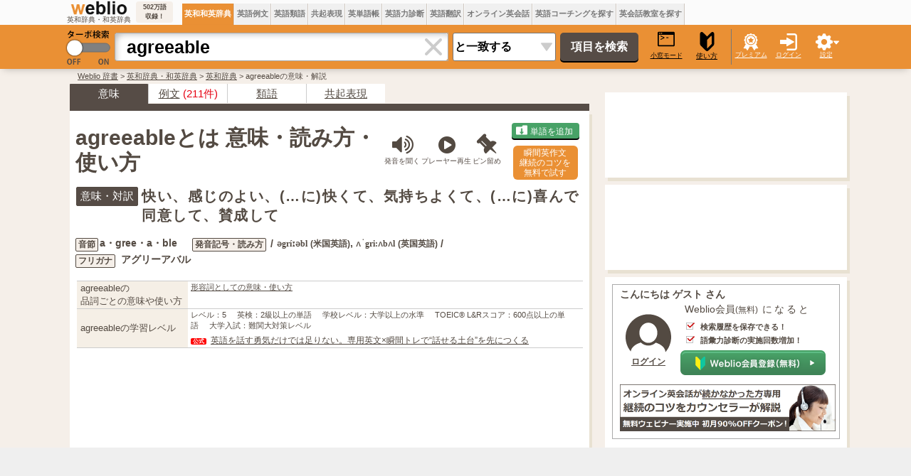

--- FILE ---
content_type: text/html;charset=UTF-8
request_url: https://ejje.weblio.jp/content/agreeable
body_size: 69252
content:
<!DOCTYPE HTML PUBLIC "-//W3C//DTD HTML 4.01 Transitional//EN">
<html lang="ja">
<head>
    <meta http-equiv="Content-Type" content="text/html; charset=UTF-8">

<script type="text/javascript" src="//ajax.googleapis.com/ajax/libs/jquery/1.7.2/jquery.min.js"></script>
<!-- DataLayer -->
<script>
    
    dataLayer = [{
        
        'member':'non-member','renew': 'new',
        'splitTest': 'A'
    }];
</script>
<!-- /DataLayer -->
<!-- Start Google Tag Manager -->
<script>
    (function(w,d,s,l,i) {
        w[l]=w[l]||[];
        w[l].push({'gtm.start':new Date().getTime(),event:'gtm.js'});
        var f=d.getElementsByTagName(s)[0],j=d.createElement(s),dl=l!='dataLayer'?'&l='+l:'';
        j.async=true;
        j.src='//www.googletagmanager.com/gtm.js?id='+i+dl;
        f.parentNode.insertBefore(j,f);
    })(window,document,'script','dataLayer','GTM-WCM52W');
</script>
<!-- End Google Tag Manager -->
<script>
      

// define Monetization Provider
class CustomMonetizationProvider {
    async initialize(initializeParams) {
        return {initializeSuccess: true, apiVersionInUse: "1.0.0", signInMonetizationPortalSupported: false};
    }
    async getUserEntitlementState() {
        return googlefc.monetization.UserEntitlementStateEnum.ENTITLED_NO;
    }
    async monetize(monetizeParams) {
        window.location.href = 'https://uwl.weblio.jp/ps/';
    }
    async destroy(destructionParams) {
        console.log('Custom provider is no longer initialized.');
    }
}

// register Monetization Provider
window.googlefc = window.googlefc || {};
window.googlefc.monetization = window.googlefc.monetization || {};
window.googlefc.monetization.providerRegistry = window.googlefc.monetization.providerRegistry || new Map();
window.googlefc.monetization.providerRegistry.set('publisherCustom', new CustomMonetizationProvider());
</script>

    <script type="text/javascript">
        window.pbjs = window.pbjs || {que: []};
    </script>
    <script async='async' src="https://flux-cdn.com/client/weblio/weblio-ejje.min.js"></script>
    <!-- DFP head -->
    <script async='async' src='https://securepubads.g.doubleclick.net/tag/js/gpt.js'></script>
    <script type="text/javascript">
        window.googletag = window.googletag || {cmd: []};
    </script>
    <!-- /DFP head -->

    <!-- Define callback function -->
<script type="text/javascript">
            
            window.fluxtag = {
                // IntersectionObserverによる広告遅延読み込み用のプロパティ定義
                intersectionObserver: null,
                lazyAdUnits: [],
                lazyOption: {
                    // 遅延読み込み対象の広告は、ここで指定した「マージン + viewport」となった時にロードされる。
                    rootMargin: '20%'
                },
                // HBの設定
                readyBids: {
                    prebid: false,
                    amazon: false,
                    google: false
                },
                failSafeTimeout: 3e3,
                isFn: function isFn(object) {
                    var _t = 'Function';
                    var toString = Object.prototype.toString;
                    return toString.call(object) === '[object ' + _t + ']';
                },
                launchAdServer: function () {
                    if (!fluxtag.readyBids.prebid || !fluxtag.readyBids.amazon) {
                        return;
                    }
                    fluxtag.requestAdServer();
                },
                // 初期表示時に実行する広告リクエスト
                requestAdServer: function () {
                    if (!fluxtag.readyBids.google) {
                        fluxtag.readyBids.google = true;
                        googletag.cmd.push(function () {
                            if (!!(pbjs.setTargetingForGPTAsync) && fluxtag.isFn(pbjs.setTargetingForGPTAsync)) {
                                pbjs.que.push(function () {
                                    pbjs.setTargetingForGPTAsync();
                                });
                            }
                            googletag.pubads().refresh(singleRequestSlots);
                        });
                    }
                },
                // 遅延読み込み広告のレンダリング処理
                renderAds: function (lines, failSafeTimeout) {
                    googletag.cmd.push(function () {
                        var failSafeTimeout = failSafeTimeout || window.fluxtag.failSafeTimeout;
                        var bidRequestTimeout = (failSafeTimeout - 500) > 0 ? failSafeTimeout - 500 : failSafeTimeout;
                        var refreshLines = [];
                        var params = (function () {
                            // GAMを呼び出したかを確認するフラグ
                            var readyBids = {
                                amazon: false,
                                google: false,
                                prebid: false,
                            };
                            var definedSlots = [];
                            var adsInfo = {
                                gpt: {
                                    slots: [],
                                    displayDivIds: [],
                                },
                                aps: {
                                    slots: [],
                                    divIds: [],
                                },
                                pb: {
                                    divIds: []
                                }
                            };
                            // window幅に合わせてサイズ一覧を返す関数
                            var getSizeList = function (width, height, sizeMappings) {
                                // サイズマッピングをfilterして、reduce関数で近い方のサイズを取得
                                const sizeMapping = sizeMappings.filter(function (mappingObject) {
                                    return mappingObject[0][0] <= width && mappingObject[0][1] <= height
                                }).reduce(function (a, b) {
                                    return (Math.abs(b[0][0] - width) <= Math.abs(a[0][0] - width) && Math.abs(b[0][1] -
                                        height) <= Math.abs(a[0][1] - height)) ? b : a;
                                });
                                // 取得したサイズマッピングのサイズ一覧が空なら空の配列を追加する
                                if (!sizeMapping[1].length) {
                                    sizeMapping[1].push([])
                                }
                                // 取得したサイズマッピングのサイズ一覧を返す
                                return sizeMapping[1]
                            };

                            googletag.pubads().getSlots().forEach(function (slot) {
                                // 既にdefineSlotされていた場合
                                definedSlots[slot.getSlotElementId()] = slot;
                            });

                            lines.forEach(function (line) {
                                var divId = line.divId;

                                adsInfo.pb.divIds.push(divId);

                                refreshLines.push({
                                    code: line.gpt.unitPath,
                                    id: divId
                                });

                                if (definedSlots[divId]) {
                                    adsInfo.gpt.slots.push(definedSlots[divId]);
                                } else {
                                    var slot = googletag.defineSlot(line.gpt.unitPath, line.gpt.sizes, divId)
                                        .addService(googletag.pubads());

                                    if (line.gpt.sizeMapping && line.gpt.sizeMapping.length > 0) {
                                        var sizeMapping = googletag.sizeMapping();
                                        line.gpt.sizeMapping.forEach(function (size) {
                                            sizeMapping.addSize(size[0], size[1]);
                                        });
                                        slot.defineSizeMapping(sizeMapping.build());
                                    }
                                    if (line.gpt.keyValues && line.gpt.keyValues.length > 0) {
                                        line.gpt.keyValues.forEach(function (param) {
                                            slot.setTargeting(param.key, param.value);
                                        });
                                    }
                                    adsInfo.gpt.slots.push(slot);
                                    adsInfo.gpt.displayDivIds.push(divId);
                                }

                                // TAM並走枠の場合
                                if (!!line.aps) {
                                    if (line.gpt.sizeMapping && line.gpt.sizeMapping.length > 0) {
                                        line.aps.sizes = getSizeList(window.innerWidth, window.innerHeight, line.gpt
                                            .sizeMapping)
                                    }
                                    adsInfo.aps.slots.push({
                                        slotID: divId,
                                        slotName: line.aps.slotName,
                                        sizes: line.aps.sizes
                                    });
                                    adsInfo.aps.divIds.push(divId);
                                }
                            });
                            // APSの枠がない場合
                            if (adsInfo.aps.slots.length === 0) {
                                readyBids.amazon = true;
                            }
                            // Prebid、APSでオークション後に起動する関数 (GAMコール、広告Display)
                            var adServerSend = function () {
                                if (!readyBids.amazon || !readyBids.prebid) {
                                    return;
                                }
                                if (!readyBids.google) {
                                    readyBids.google = true;
                                    adsInfo.gpt.displayDivIds.forEach(function (divId) {
                                        googletag.display(divId);
                                    });
                                    if (!!(pbjs.setTargetingForGPTAsync) && fluxtag.isFn(pbjs.setTargetingForGPTAsync)) {
                                        pbjs.que.push(function () {
                                            pbjs.setTargetingForGPTAsync(adsInfo.pb.divIds);
                                        });
                                    }
                                    if (adsInfo.aps.slots.length > 0 && !!(window.apstag) && fluxtag.isFn(window.apstag
                                        .fetchBids)) {
                                        window.apstag.setDisplayBids(adsInfo.aps.divIds);
                                    }
                                    googletag.pubads().refresh(adsInfo.gpt.slots);
                                }
                            };
                            // APSオークション後に起動する関数
                            var apsCallback = function () {
                                readyBids.amazon = true;
                                adServerSend();
                            };
                            // Prebidオークション後に起動する関数
                            var pbCallback = function () {
                                readyBids.prebid = true;
                                adServerSend();
                            };
                            // もしtimeout以内にPrebidが動作できなかった場合、最終的にGAMをコール
                            setTimeout(function () {
                                readyBids.amazon = true;
                                readyBids.prebid = true;
                                adServerSend();
                            }, failSafeTimeout);

                            return {
                                aps: {
                                    slots: adsInfo.aps.slots,
                                    callback: apsCallback,
                                },
                                prebid: {
                                    callback: pbCallback,
                                }
                            };
                        })();

                        if (!!(window.pbFlux) && window.pbFlux.refresh && fluxtag.isFn(window.pbFlux.refresh)) {
                            // Prebid呼び出し
                            pbjs.que.push(function () {
                                window.pbFlux.refresh({
                                    lines: refreshLines,
                                    callback: params.prebid.callback,
                                    timeout: bidRequestTimeout
                                });
                            });
                        } else {
                            params.prebid.callback();
                        }

                        if (params.aps.slots.length > 0 && !!(window.apstag) && fluxtag.isFn(window.apstag.fetchBids)) {
                            // APS呼び出し
                            window.apstag.fetchBids({
                                slots: params.aps.slots,
                                timeout: bidRequestTimeout
                            }, function (bids) {
                                params.aps.callback();
                            });
                        } else {
                            params.aps.callback();
                        }
                    });
                },
                // IntersectionObserverで遅延読み対象の広告枠を監視するための処理
                enableLazyLoad: function (lines) {
                    if (!fluxtag.intersectionObserver) {
                        var options = {
                            root: null,
                            rootMargin: fluxtag.lazyOption.rootMargin,
                            threshold: [1],
                        };
                        var handleIntersect = function (entries, observer) {
                            entries.forEach(function (entry) {
                                if (entry.isIntersecting) {
                                    var divId = entry.target.id;
                                    fluxtag.renderAds(fluxtag.lazyAdUnits[divId]);
                                    fluxtag.intersectionObserver.unobserve(entry.target);
                                }
                            });
                        };
                        fluxtag.intersectionObserver = new IntersectionObserver(
                            handleIntersect,
                            options
                        );
                        var observe = (function (lines) {
                            return function () {
                                lines.map(function (line, i) {
                                    var el = document.getElementById(line.divId);
                                    if (!!el) {
                                        fluxtag.intersectionObserver.observe(el);
                                        fluxtag.lazyAdUnits[line.divId] = [Object.assign({}, line)];
                                    }
                                });
                            }
                        })(lines);
                        if (document.readyState === 'loading') {
                            document.addEventListener('DOMContentLoaded', observe);
                        } else {
                            observe();
                        }
                    } else {
                        fluxtag.renderAds(lines);
                    }
                }
            };
        </script>
    <script type="text/javascript">
    setTimeout(function() {
        fluxtag.requestAdServer();
    }, fluxtag.failSafeTimeout);
</script>
<!-- /Define callback function -->
<script type='text/javascript'>
        !function (a9, a, p, s, t, A, g) {
            if (a[a9]) return;

            function q(c, r) {
                a[a9]._Q.push([c, r])
            }

            a[a9] = {
                init: function () {
                    q("i", arguments)
                },
                fetchBids: function () {
                    q("f", arguments)
                },
                setDisplayBids: function () {
                },
                targetingKeys: function () {
                    return []
                },
                _Q: []
            };
            A = p.createElement(s);
            A.async = !0;
            A.src = t;
            g = p.getElementsByTagName(s)[0];
            g.parentNode.insertBefore(A, g)
        }("apstag", window, document, "script", "//c.amazon-adsystem.com/aax2/apstag.js");

        apstag.init({
            pubID: '3925', //【注意】発行されたpubID
            adServer: 'googletag',
            bidTimeout: 1e3 // 【注意】環境に合わせて数値をご設定してください
        });

        apstag.fetchBids({
            // TAM(UAM)を配信する広告枠を記入
            slots: [
                {
                    slotID: 'div-gpt-ad-1676868803786-0',
                    slotName: '/2211331/Weblio_PC_ejje_RightTop1_336x280',
                    sizes: [[320, 100], [300, 250], [336, 280]]
                },
                {
                    slotID: 'div-gpt-ad-1635315293934-0',
                    slotName: '/2211331/Weblio_PC_ejje_RightTop_336x280',
                    sizes: [[320, 100], [300, 250], [336, 280]]
                },
                
                    {
                        slotID: 'div-gpt-ad-1635313369727-0',
                        slotName: '/2211331/Weblio_PC_ejje_1stdicLeft_336x280',
                        sizes: [[320, 100], [300, 250], [336, 280]]
                    },
                    {
                        slotID: 'div-gpt-ad-1635313466002-0',
                        slotName: '/2211331/Weblio_PC_ejje_1stdicRight_336x280',
                        sizes: [[320, 100], [300, 250], [336, 280]]
                    },
                
                {
                    slotID: 'div-gpt-ad-1635315447702-0',
                    slotName: '/2211331/Weblio_PC_ejje_Overlay_728x90',
                    sizes: [728, 90]
                },
                
            ]
        }, function (bids) {
            googletag.cmd.push(function () {
                apstag.setDisplayBids();
                // TAM(UAM)を呼び出す
                fluxtag.readyBids.amazon = true;
                fluxtag.launchAdServer();
            });
        });
    </script>

    <script>
        
        var singleRequestSlots = [];
        googletag.cmd.push(function () {
            singleRequestSlots = [
              googletag.defineSlot('/2211331/Weblio_PC_ejje_RightTop_336x280', [[320, 100], [300, 250], [336, 280], 'fluid'], 'div-gpt-ad-1635315293934-0').addService(googletag.pubads()),
              googletag.defineSlot('/2211331/Weblio_PC_ejje_RightTop1_336x280', [[320, 100], [300, 250], [336, 280], 'fluid'], 'div-gpt-ad-1676868803786-0').addService(googletag.pubads()),
              googletag.defineSlot('/2211331/Weblio_PC_ejje_Overlay_728x90', [728, 90], 'div-gpt-ad-1635315447702-0').addService(googletag.pubads()),
              
              googletag.defineSlot('/2211331/Weblio_PC_ejje_1stdicLeft_336x280', [[320, 100], [300, 250], [336, 280], 'fluid'], 'div-gpt-ad-1635313369727-0').addService(googletag.pubads()),
              googletag.defineSlot('/2211331/Weblio_PC_ejje_1stdicRight_336x280', [[320, 100], [300, 250], [336, 280], 'fluid'], 'div-gpt-ad-1635313466002-0').addService(googletag.pubads()),
              
              googletag.defineSlot('/2211331/Weblio_PC_ejje_interstitial_2', [1, 1], 'div-gpt-ad-1683004876213-0').addService(googletag.pubads()),
              
            ];
          googletag.pubads().disableInitialLoad();
            googletag.pubads().enableSingleRequest();
            googletag.pubads().setTargeting('ejje_page', ['a2']);
            googletag.enableServices();

            // Prebidが呼び出せる状態の場合
            if (!!(window.pbFlux) && !!(window.pbFlux.prebidBidder) && fluxtag.isFn(window.pbFlux.prebidBidder)) {
                pbjs.que.push(function () {
                    window.pbFlux.prebidBidder();
                });
            } else {
                // Prebidが呼び出せない場合、すぐにGAMを呼び出す
                fluxtag.readyBids.prebid = true;
                fluxtag.launchAdServer();
            }
        });
    </script>
<script type="text/javascript">
(function($) {
var weblioAdsByGoogle = window.weblioAdsByGoogle = window.weblioAdsByGoogle || [];
$(function() {
  for (var i = 0; i < weblioAdsByGoogle.length; ++i) {
    (adsbygoogle = window.adsbygoogle || []).push(weblioAdsByGoogle[i]);
  }
});
})(jQuery);
</script>
<link rel="manifest" href="https://ejje.weblio.jp/manifest.json"/>
<link rel="icon" sizes="144x144" href="https://cdn.weblio.jp/e7/img/favicon/ejje.png"/>
<link rel="apple-touch-icon" href="https://cdn.weblio.jp/e7/img/favicon/ejje/safari/apple-touch-icon.png"/>
<meta name="msapplication-square70x70logo" content="https://cdn.weblio.jp/e7/img/favicon/ejje/ie/site-tile-70x70.png"/>
<meta name="msapplication-square150x150logo" content="https://cdn.weblio.jp/e7/img/favicon/ejje/ie/site-tile-150x150.png"/>
<meta name="msapplication-wide310x150logo" content="https://cdn.weblio.jp/e7/img/favicon/ejje/ie/site-tile-310x150.png"/>
<meta name="msapplication-square310x310logo" content="https://cdn.weblio.jp/e7/img/favicon/ejje/ie/site-tile-310x310.png"/>
<title>英語「agreeable」の意味・読み方・表現 | Weblio英和辞書</title>
<meta name="description" content="「agreeable」の意味・翻訳・日本語 - 快い、感じのよい、(…に)快くて、気持ちよくて、(…に)喜んで同意して、賛成して｜Weblio英和・和英辞書">
<meta name="keywords" content="agreeable,意味,辞書,英和,とは,使い方,読み方,和訳,翻訳,用例,発音,英和辞典">
<meta name="twitter:card" content="summary">
<meta name="twitter:site" content="@weblio">
<meta name="twitter:title"
      content="agreeable - Weblio 英和・和英辞典">
<meta name="twitter:description"
      content="agreeable: 快い,感じのよい,(…に)快くて,気持ちよくて,(…に)喜んで同意して,賛成して">
<link rel="canonical" href="https://ejje.weblio.jp/content/agreeable">
<link rel="stylesheet" href="//maxcdn.bootstrapcdn.com/font-awesome/4.4.0/css/font-awesome.min.css">
<style>
    

.sideBoxCnt{padding:3px}.clrBc{clear:both;display:block;font-size:0;line-height:0;overflow:hidden}.sideRWordsRank{float:left;font-size:15px;font-weight:bold;text-align:center;padding:3px 3px 0 0;width:25px}.sideRWordsL{float:left;font-weight:bold;text-align:left}.sideRWordsL a:active,.sideRWordsL a:hover,.sideRWordsL a:link,.sideRWordsL a:visited{font-size:15px}.sideRWordsDA{display:inline}.sideRWordsDA a:active,.sideRWordsDA a:hover,.sideRWordsDA a:link,.sideRWordsDA a:visited{text-decoration:none}.sideRWordsDA b{color:gray;font-size:13px;font-weight:normal}.hideModuleBtn{background-image:url(https://cdn.weblio.jp/e7/img/icons/hideDictBrown.png);background-position:right center;background-repeat:no-repeat;cursor:hand;cursor:pointer;height:28px;margin:0 5px 0 auto;width:28px}.hideModuleConfirm{background-color:#fff;border:#cacaca solid 1px;display:none;position:absolute;text-align:left;top:30px;right:5px;width:260px}.hideModuleWrp{float:right;position:relative;text-align:right;z-index:2}#foot{margin:30px auto;width:1100px}#foot p{margin-bottom:0;margin-top:0}#foot table{font-size:90%}#footBottom{margin:0 auto;width:1100px}#footBottomWrp{background-color:#f5efe9}#footBox{border-collapse:collapse;margin:auto;width:1100px}#footBox td{padding-right:30px;vertical-align:top;width:250px}.footBoxB p{line-height:24px;padding:0}.footBoxH{color:#393939;font-size:15px;font-weight:bold;margin:0}#footCr{font-size:.9em;margin:0;padding:30px 0;text-align:center}#footCr a{background-color:#eb7101;border:#ea8233 solid 1px;color:#fff;font-size:10px;font-weight:bold;letter-spacing:.1em;padding:0 0 0 1px;text-align:center;text-decoration:none}.footMiniBox{height:200px}.footBoxB a:link,.footBoxB a:visited,.footBoxB a:active{border-bottom:#534a42 dotted 1px;color:#534a42;text-decoration:none}#footWrp{border:#e8e1d2 solid;border-width:1px 0;background-color:#f5efe9}#fdbkWrp,#inqryWrp{background-color:#fff;box-shadow:4px 5px 0 0 #e8e1d2;margin-bottom:15px;padding:8px 12px 4px;text-align:left;width:322px}#fdbkTtl{font-size:16px;font-weight:bold;text-align:left}.fdbkLink{margin: 1em 0;}#fdbkBx{background-color:#f3f3f3;border:#ccc solid 1px;border-radius:4px;height:auto;margin:10px 0 0 0;text-align:center;width:auto}.inqryBtn,#fdbkBtn{background-color:#4f7bb9;border:0;border-radius:5px;box-shadow:0 2px 0 0 #000;color:#fff;cursor:hand;cursor:pointer;font-size:16px;height:30px;line-height:30px;margin:15px auto;padding:0;text-align:center;width:170px}input#fdbkBtn{display:block;font-family:Avenir,"Open Sans","Helvetica Neue",Helvetica,Arial,Verdana,Roboto,"游ゴシック体","YuGothic","ヒラギノ角ゴ Pro W3","Hiragino Kaku Gothic Pro","Meiryo UI","メイリオ",Meiryo,"ＭＳ Ｐゴシック","MS PGothic",sans-serif}#feedbackTextArea{border:0;border-radius:4px;box-shadow:3px 3px 5px -3px #888 inset;font-size:16px;resize:none;padding:10px;width:320px}.red{background-color:#fcc}.related-word-section{font-size:1.39em;margin:20px 0}.related-word-section h2{font-size:1.2em;font-weight:bold;margin:unset;margin-bottom:.5em}.related-word-section ul{margin:unset;padding:unset;padding-left:.5em}.related-word-section ul li{display:block;float:left;line-height:1.5;list-style:none;margin:unset;padding:unset;width:50%}.related-word-section ul::after{clear:left;content:"";display:block}form{margin:0;padding:0}#config{background-color:#fff;border:#ccc solid 1px;border-radius:0 0 5px 5px;box-shadow:0 5px 10px -5px #888;display:none;font-size:13px;list-style-type:none;margin-left:-112px;padding:5px 8px 10px;position:absolute;text-align:left;top:55px}.configBottom{margin:0;padding-right:3px}#configWrp{list-style-type:none;margin:0;padding:0}.emptyTd{padding:0;width:1px}.formBoxIClIcn{background-image:url(https://cdn.weblio.jp/e7/img/icons/cancel_cray.png);background-position:8px;background-repeat:no-repeat;border-radius:0 4px 4px 0;cursor:pointer;display:block;height:38px;margin-left:-2px;width:39px}.formBoxIClIcnNon{border-radius:0 4px 4px 0;display:block;height:30px;margin-left:-2px;position:right;width:0}.formBoxIClIcnNonWrp{background-color:#fff;border:#aaa solid;border-radius:0 4px 4px 0;border-width:1px 1px 1px 0}.formBoxITxt{border:0;display:block;height:30px;line-height:30px;padding-top:2px;position:relative;width:100%}:root *>.formBoxITxt{padding:0}.formBoxIWrp{border-collapse:collapse;display:inline;height:40px;margin:0 5px 0 10px;padding:0;position:relative;vertical-align:middle}:root *>.formBoxIWrp{display:inline-table;margin:0}.formBoxIWrp td{height:22px;line-height:22px;margin:0;padding:0;vertical-align:middle}.formBoxIWrp td.formBoxClearTd{width:40px}.formBoxIWrp td.formBoxClearTd div{background-color:#fff;box-shadow:0 9px 8px -8px #bbb inset;height:38px;text-align:center;vertical-align:middle;width:40px}.formBoxIWrp td.formBoxClearTd>*{display:table-cell;vertical-align:middle}.formBoxIWrp td.formBoxInputTd{border-radius:4px 0 0 4px;height:30px;width:430px}.formBoxIWrp .formBoxRnd{background:#ea9034;border:0;color:#000;cursor:pointer;font-size:10px;padding:0;text-decoration:underline}.formBoxRnd .formBoxLEFxFmBtn{width:27px}.formBoxENo{border-right:#d0c8c0 solid 1px;background-color:#f0f0f0;cursor:hand;cursor:pointer;font-size:12px;font-weight:bold;height:35px;padding:0 3px;text-align:center}.formBoxENo a:link,.formBoxENo a:visited,.formBoxENo a:active{color:#777;text-decoration:none;vertical-align:middle}td#CONTENT{border-left:0}.formBoxENoSelf{background-color:#ea9034;color:#fff}.formBoxENoSelf a:link,.formBoxENoSelf a:visited,.formBoxENoSelf a:active,.formBoxENoSelf a:hover{color:#fff}.formBoxLEFxFmBtn{vertical-align:middle}.formBoxRGHT{cursor:hand;cursor:pointer;font-size:9px;text-align:center;width:60px}.formBoxRGHT a:link,.formBoxRGHT a:visited,.formBoxRGHT a:active,.formBoxRGHT a:hover{color:#fff;font-weight:normal;text-decoration:underline}.formBoxRGHT p{color:#fff;text-decoration:underline}.formButton{border:0;border-radius:5px;background-color:#564c46;box-shadow:0 2px 0 0 #000;color:#fff;cursor:pointer;font-size:16px;font-weight:bold;height:40px;margin:10px 10px 10px 3px;width:110px}.formSelect{-webkit-appearance:none;-moz-appearance:none;appearance:none;background:url(https://cdn.weblio.jp/e7/img/icons/arrow_gray.png) 97% 50% no-repeat #fff;border-radius:3px;font-size:16px;font-weight:bold;height:40px;margin:10px 3px 10px 6px;padding-left:2px;vertical-align:middle;width:145px}#headForm{margin:0 auto;width:1100px}#headForm *{border-spacing:0}.headFormBar{width:1px;height:50px;background-color:#777}#headFormWrp{background-color:#ea9034;box-shadow:0 5px 10px -5px rgba(0,0,0,0.25);position:relative;z-index:100}.headMidashiE{text-align:right;width:200px}#headTab{margin:0 auto;width:1100px}.headTabTd{vertical-align:bottom;padding:0}#headTabWrp{background-color:#fbfbfb}#headWrp{left:0;max-width:1920px;min-width:1100px;position:fixed !important;position:absolute;top:0;width:100%;z-index:10}#turbo{cursor:pointer;width:70px}#komado{color:#000;cursor:pointer;font-size:9px;font-weight:normal;display:block;margin:0 0 0 4px;text-align:center;text-decoration:underline;width:50px}#logo{text-align:center;width:113px}#logoBar #logo{width:95px}#logo img{width:95px}#logoBar{height:30px;border-collapse:collapse;border:0;width:100%}#logoBarTE{background-color:#f5efe9;border-radius:4px;font-size:9px;font-weight:bold;margin:0 10px 0 3px;padding:2px;text-align:center;width:48px}#logoTxtWrp{height:37px}#logoTxtWrp a{display:inline-block}.logoTxt{font-size:10px}#random{margin:0 2px;text-align:center;width:60px}#searchWord{border:#aaa solid;border-radius:4px 0 0 4px;border-width:1px 0 1px 1px;box-shadow:9px 9px 8px -8px #bbb inset;font-size:25px;font-weight:bold;height:40px;padding-left:16px;width:430px}#submenuBoxWrp table{border-collapse:collapse;border:0}#headTurboLink{position:relative}.commonBtn{background-color:#ea9034;border:0;border-radius:4px;box-shadow:0 2px 0 0 #7e4700;color:#fff;cursor:pointer;font-size:16px;font-family:Avenir,"Open Sans","Helvetica Neue",Helvetica,Arial,Verdana,Roboto,"游ゴシック体","YuGothic","ヒラギノ角ゴ Pro W3","Hiragino Kaku Gothic Pro","Meiryo UI","メイリオ",Meiryo,"ＭＳ Ｐゴシック","MS PGothic",sans-serif;height:30px;line-height:30px;margin:5px;padding:0 20px;text-align:center}.commonBtn a:link,.commonBtn a:visited,.commonBtn a:hover,.commonBtn a:active{color:#fff;text-decoration:none}mCustomScrollbar{-ms-touch-action:pinch-zoom;touch-action:pinch-zoom}.mCustomScrollbar.mCS_no_scrollbar,.mCustomScrollbar.mCS_touch_action{-ms-touch-action:auto;touch-action:auto}.mCustomScrollBox{position:relative;overflow:hidden;height:100%;max-width:100%;outline:0;direction:ltr}.mCSB_container{overflow:hidden;width:auto;height:auto}.mCSB_container.mCS_no_scrollbar_y.mCS_y_hidden{margin-right:0}.mCSB_scrollTools{position:absolute;width:16px;height:auto;left:auto;top:0;right:0;bottom:0;opacity:.75;filter:"alpha(opacity=75)";-ms-filter:"alpha(opacity=75)"}.mCSB_outside+.mCSB_scrollTools{right:-26px}.mCSB_scrollTools .mCSB_draggerContainer{position:absolute;top:0;left:0;bottom:0;right:0;height:auto}.mCSB_scrollTools .mCSB_draggerRail{width:2px;height:100%;margin:0 auto;-webkit-border-radius:16px;-moz-border-radius:16px;border-radius:16px}.mCSB_scrollTools .mCSB_dragger{cursor:pointer;width:100%;height:30px;z-index:1}.mCSB_scrollTools .mCSB_dragger .mCSB_dragger_bar{position:relative;width:4px;height:100%;margin:0 auto;-webkit-border-radius:16px;-moz-border-radius:16px;border-radius:16px;text-align:center}.mCSB_scrollTools,.mCSB_scrollTools .mCSB_buttonDown,.mCSB_scrollTools .mCSB_buttonLeft,.mCSB_scrollTools .mCSB_buttonRight,.mCSB_scrollTools .mCSB_buttonUp,.mCSB_scrollTools .mCSB_dragger .mCSB_dragger_bar{-webkit-transition:opacity .2s ease-in-out,background-color .2s ease-in-out;-moz-transition:opacity .2s ease-in-out,background-color .2s ease-in-out;-o-transition:opacity .2s ease-in-out,background-color .2s ease-in-out;transition:opacity .2s ease-in-out,background-color .2s ease-in-out}.mCSB_scrollTools .mCSB_draggerRail{background-color:#000;background-color:rgba(0,0,0,.4);filter:"alpha(opacity=40)";-ms-filter:"alpha(opacity=40)"}.mCSB_scrollTools .mCSB_dragger .mCSB_dragger_bar{background-color:#fff;background-color:rgba(255,255,255,.75);filter:"alpha(opacity=75)";-ms-filter:"alpha(opacity=75)"}.mCS-dark-thick.mCSB_scrollTools .mCSB_draggerRail,.mCS-light-thick.mCSB_scrollTools .mCSB_draggerRail{width:4px;background-color:#fff;background-color:rgba(255,255,255,.1);-webkit-border-radius:2px;-moz-border-radius:2px;border-radius:2px}.mCS-dark-thick.mCSB_scrollTools .mCSB_dragger .mCSB_dragger_bar,.mCS-light-thick.mCSB_scrollTools .mCSB_dragger .mCSB_dragger_bar{width:6px;background-color:#fff;background-color:rgba(255,255,255,.75);-webkit-border-radius:2px;-moz-border-radius:2px;border-radius:2px}.mCS-dark-thick.mCSB_scrollTools .mCSB_draggerRail{background-color:#000;background-color:rgba(0,0,0,.1);-webkit-border-radius:2px;-moz-border-radius:2px;border-radius:2px}.mCS-dark-thick.mCSB_scrollTools .mCSB_dragger .mCSB_dragger_bar{background-color:#000;background-color:rgba(0,0,0,.75);-webkit-border-radius:2px;-moz-border-radius:2px;border-radius:2px}#pinned-content-placeholder{margin-bottom:30px}.pinned-content-wrapper{border:0;color:#19283c;font-size:90%;text-align:left}.pinned-content{background-color:#fff;box-shadow:4px 5px 0 0 #e8e1d2;box-sizing:border-box;min-width:200px;padding:0 5px;width:340px}.pinned-content-footer{display:none;font-size:90%;width:170px}.pinned-content-header-right{cursor:pointer;position:absolute;right:0;top:2px}.pinned-content-header{padding:5px 0;position:relative}.pinned-content-header span{font-size:120%}.pinned-content-header .fa-thumb-tack,.pinned-content-header span .fa-square{color:#534a42}.pinned-content-body{max-height:768px}.fa-rotate-315{filter:progid:DXImageTransform.Microsoft.BasicImage(rotation=3.5);-webkit-transform:rotate(315deg);-ms-transform:rotate(315deg);-moz-transform:rotate(315deg);-o-transform:rotate(315deg);transform:rotate(315deg)}.mCSB_scrollTools .mCSB_dragger{height:100px}.pinned-content-button-wrapper{text-align:center;padding:20px 0;position:relative}.pinned-content-button-wrapper>.error{font-size:10px;background-color:#f8ddde;text-align:center;margin-bottom:5px;display:none}.pinned-content-button-wrapper>.error{letter-spacing:1.4;padding:2px 0;width:80%;margin:0 auto 10px}.pinned-content-button-wrapper .add-word-list-button{border:0;border-radius:4px;color:#fff;cursor:pointer;font-size:16px;font-family:Avenir,"Open Sans","Helvetica Neue",Helvetica,Arial,Verdana,Roboto,"游ゴシック体","YuGothic","ヒラギノ角ゴ Pro W3","Hiragino Kaku Gothic Pro","Meiryo UI","メイリオ",Meiryo,"ＭＳ Ｐゴシック","MS PGothic",sans-serif;height:30px;line-height:30px;text-align:center;background-color:#48a267;box-shadow:0 2px 0 0 #000;margin:0 auto;padding:0;width:220px}.pinned-content-button-wrapper .add-word-list-button .fa{margin-right:5px}#pinned-content-folder-list-place-holder{position:absolute;z-index:1000;left:55px;top:55px;background-color:#fff}#footFixAdBar{background-color:#efefef;bottom:0;cursor:pointer;height:90px;position:fixed;max-width:1920px;min-width:1100px;width:100%;z-index:100}.footFixBarW{margin:0 auto;width:1100px}.sentenceAudio,.contentAudio,.translateAudio{display:none}.sentenceAudioIcon{cursor:pointer;padding:0 0 0 5px}.adobeExtensionAudioIcon,.chromeExtensionAudioIcon,.contentTopAudioIcon,.contentBodyAudioIcon{cursor:pointer;padding:0 0 0 0 !important}.contentTopAudioIcon{font-size:32px !important}.contentBodyAudioIcon{font-size:28px !important;padding:0 0 0 5px !important;vertical-align:middle}.userInfo{border:#aaa solid 1px;margin:auto 8px;padding:5px 5px 0 10px}.userInfo a:link,.userInfo a:visited,.userInfo a:active{color:#534a42}.userInfo b{font-size:14px;font-weight:bold;margin:0}.userInfo ul{font-size:13px;line-height:20px;margin:5px;padding:0 5px 0 20px}.premium-service-button{display:block;width:270px;height:60px;box-sizing:border-box;margin:5px auto 8px;padding:0;border:0}.premium-service-button.premium{display:none}.premium-service-button.non{background:url(https://cdn.weblio.jp/e7/img/icons/userinfo-premium-service-button.png) no-repeat center center}.userInfo .right-cell{padding-left:5px}.userInfo .right-cell .free-description{font-size:14px;margin-left:6px;margin-bottom:8px;letter-spacing:3px}.userInfo .right-cell .free-description span{letter-spacing:0;padding-right:3px}.userInfo .right-cell .free-description span span{font-size:12px}.userInfo .right-cell .free-button{display:block;height:35px;width:204px;margin:6px 0 0}.userInfo .right-cell .merits{margin:4px 0}.userInfo .right-cell .merits p{font-size:11px;font-weight:bold;margin-bottom:4px}.userInfo .right-cell .merits p img{width:12px;padding:0 8px}.userInfo .left-cell{text-align:center}.userInfo .left-cell .member-state-label{color:#fff;display:block;width:80px;text-align:center;height:30px;box-sizing:border-box;padding:5px 0;font-size:90%}.userInfo .left-cell .member-state-label.free{background-color:#48a267}.userInfo .left-cell .member-state-label.premium{background-color:#ea9034;font-size:70%;padding:6.3px 0}.userInfo .left-cell .member-state-label.premium-plus{background-color:#ea9034;font-size:70%;padding:0}.sideHistory{border-collapse:collapse;list-style-type:none;margin:3px;padding:0;width:98%}.sideHistory tr td{height:32px;padding:0 0 0 10px;vertical-align:middle}.sideHistory tr td a:active,.sideHistory tr td a:link,.sideHistory tr td a:visited{border-bottom:#534a42 dotted 1px;color:#534a42;display:inline-block;font-size:14px;line-height:15px;text-decoration:none}.module-wrap-non-member div{margin:10px 0 0 110px}.module-wrap-non-member .icon-wrap{display:inline-block;padding:0 10px 0 20px}.module-wrap-non-member .registration-message{display:inline-block;font-size:18px;line-height:24px;vertical-align:top}.module-wrap-non-member .registration-message span{color:#ea9034;font-size:20px;font-weight:bold}.module-wrap-non-member a{background-color:#48a267;box-shadow:0 2px 0 0 #000;color:#fff !important;display:block;margin:10px auto 5px;padding:0;text-decoration:none;width:220px}#sideBHModule .module-wrap-non-member{padding-top:10px}#sideBHModule .module-wrap-non-member a{margin:10px auto -5px}.footer_banner{width:346px;padding:0;border:1px solid #c9caca}.footer_banner .title{height:38px;line-height:38px;background-color:#564b45;color:white;font-weight:bold;font-size:16px;text-align:center}.footer_banner .title .small{font-size:13px}.footer_banner .content{padding:0 8px 5px 8px;background-color:white}.footer_banner ul.features{font-size:12px;list-style-type:none;color:#534a41;margin:0;padding:10px 0;line-height:17px}.footer_banner ul.features li{margin-left:70px;padding:5px 0;position:relative}.footer_banner ul.features li:before{content:"";width:17px;height:17px;background-position:center center;background-repeat:no-repeat;position:absolute;top:5px;left:-25px}.footer_banner ul.features li.search-history:before{background-image:url(https://cdn.weblio.jp/e7/img/banner/history.png)}.footer_banner ul.features li.vocab-test:before{background-image:url(https://cdn.weblio.jp/e7/img/banner/vocab.png)}body{background-color:#f5efe9;color:#534a42;font-family:Avenir,"Open Sans","Helvetica Neue",Helvetica,Arial,Verdana,Roboto,"游ゴシック体","YuGothic","ヒラギノ角ゴ Pro W3","Hiragino Kaku Gothic Pro","Meiryo UI","メイリオ",Meiryo,"ＭＳ Ｐゴシック","MS PGothic",sans-serif;font-size:90%;margin:0;max-width:1920px;min-width:1100px;padding-top:101px}a:active,a:link,a:visited{color:#534a42}a:hover{color:#d50000}img{border:0}.CF{clear:both;font-size:0;line-height:0;overflow:hidden}b.CFT{clear:both;display:block;font-size:.01em;height:1px;overflow:hidden}br.AM{font-size:8px}.clr{clear:both;font-size:0;line-height:0;overflow:hidden}.clrBc{clear:both;display:block;font-size:10px;line-height:0;overflow:hidden}#main{float:left;text-align:left;padding:0 0 0 8px;width:652px}.topic{font-size:75%;height:44px;line-height:1.3em;margin:0 0 2px 0;overflow:hidden;padding-top:5px;width:100%;word-break:break-all}.topic table{height:30px;width:100%}#topicWrp{padding:2px 0 2px 8px}.topicL{font-size:11px;float:left;vertical-align:middle;width:350px}.topicR{float:right;text-align:right;width:370px}.topicR table{border-collapse:collapse;font-size:1.1em}.wrp{width:100%;border-collapse:collapse}.wrp img.lgDictLg{max-height:16px !important;width:auto !important}.wrp img.lgDictSp{height:18px !important;margin-top:-17px !important}.left{vertical-align:bottom}.dictNm{color:#534a42;font-size:20px;font-weight:normal;margin-bottom:11px;padding-left:1px}.dictNm a:active,.dictNm a:link,.dictNm a:visited,.dictNm a:hover{text-decoration:none}.wList{font-size:.8em;margin:0 0 0 5px}.wListSn{font-size:1.0;margin:0 0 0 5px}.right{float:right;font-size:.9em;margin:0 5px 0 0;text-align:right;vertical-align:top}.kijiWrp{padding-left:1px}.kiji{color:#333;font-size:1.0em;line-height:1.8em}.kiji *{font-size:100%;line-height:1.8em}.midashigo:before{content:"\25b6"}.midashigo{font-size:115%;letter-spacing:.02em}crosslink:hover,.crosslink:link,.crosslink:visited,.crosslink:active{color:#534a42;text-decoration:underline}.kijiFoot{margin-top:10px;text-align:right}.smtTrnsSdBxImg{margin-bottom:10px;width:298px}#trnsBxHT{border-collapse:collapse;margin:0 auto;padding:0;width:98%}#trnsBxHTL a{color:#000}#trnsBxB{margin-bottom:10px}#trnsBxBCnt{text-align:center;width:100%}.trnsBxTx{font-size:13px;height:300px;margin:3px auto;overflow:auto;width:300px}#trnsBxBT{border-collapse:collapse;font-size:12px;margin:0 auto;padding:0;width:98%}#trnsBxBTL p{margin:3px 0 0 0;padding:0}#trnsBxBTC{font-size:14px}#trnsBxBTC input{position:relative;top:2px;vertical-align:baseline}#side{float:right;margin:0;padding:0 8px 0 0;text-align:left;width:300px}.copyRtHr{border:#c0c0c0 solid 1px;border-width:1px 0 0 0;height:1px}.copyRtHrB{background-color:#f7f7f7;border:#c0c0c0 solid;border-width:1px 0 0 0;padding:20px 0 0 0}.copyRt{margin:0 0 0 13px;text-align:left}.copyRt a:active,.copyRt a:hover,.copyRt a:link,.copyRt a:visited{color:#0054c8 !important}.copyRtTbl{font-size:.85em;margin:0 13px 10px 13px;text-align:left;width:95%}.copyRtTbl a:active,.copyRtTbl a:hover,.copyRtTbl a:link,.copyRtTbl a:visited{color:#0054c8 !important}.copyRtTblL{font-size:0;width:150px}.copyRtTblR{font-size:0}.copyRtTbl td{line-height:1.3em}.copyRtWrp .lgDict{float:left}.copyRtWrp a:active,.copyRtWrp a:hover,.copyRtWrp a:link,.copyRtWrp a:visited{color:#0054c8 !important}#ertaBox{background-color:#ffd;border:#999 solid 1px;padding:10px 20px 15px 25px;margin-top:30px}.ertaTtl{background-image:url(https://cdn.weblio.jp/e7/img/iconArrCrcRed.png);background-position:left center;background-repeat:no-repeat;font-weight:bold;padding-left:20px}.ertaTpc{margin:0;padding:1px 0 2px 18px}.ertaDsc{margin-top:0;font-size:13px}.ertaDsc p{margin:0;padding:2px 0 2px 25px}.ertaLnk{margin:15px 0;padding:0 10px}.ertaNtc{margin:0;padding:0}.spellCheck a:active,.spellCheck a:hover,.spellCheck a:link,.spellCheck a:visited{border-bottom:#534a42 dotted 1px;text-decoration:none}.spellCheck p{font-size:12px}div.nrCntSgH{display:list-item;margin-left:20px}p.nrCntSgHl{font-size:22px;font-weight:bold;margin-bottom:6px;padding:0 3px}.nrCntSgHlTbl{font-size:12px;font-weight:bold;margin:10px 0 0 10px}.nrCntSgHlTd{vertical-align:top;width:170px}.nrCntSgHlTd p{display:inline}.nrCntSgH p{float:left;margin-bottom:5px}.nrCntSgLk{display:inline-block;font-size:12px;line-height:1.3em;margin-top:5px}.nrCntSgWrp{margin-bottom:8px}.nrCntSgKw{margin-bottom:24px}#nrCntT .nrCntTR,.nrCntTCls .nrCntTR{background-color:#fbfbf0;border:#f7f7e1 solid 1px;padding:6px;vertical-align:top}.nrCntTL{width:100%}.nrCntTL p{color:#bf3d19;font-size:18px;font-weight:bold}#nrCntT .nrCntTR p,.nrCntTCls .nrCntTR p{font-size:90%;line-height:1.3em;margin:0;padding:0}#nrCntT .nrCntTR .lemmaAnc,.nrCntTCls .nrCntTR .lemmaAnc{font-size:18px}#nrCntT .nrCntTR .lemmaAncL,.nrCntTCls .nrCntTR .lemmaAncL{font-size:15px}#nrCntT .nrCntTR #nrCntTRHy,.nrCntTCls .nrCntTR #nrCntTRHy{font-size:100%;margin:0;padding:0;width:100%}#nrCntT .nrCntTR #nrCntTRHyL,.nrCntTCls .nrCntTR #nrCntTRHyL{font-family:Arial;font-size:16px;font-weight:bold}#nrCntTRHy{width:100%}#nrCntTRHyH{font-size:12px}#nrCntTRHyR{padding-left:5px;width:65px}#nrCntTRHyL{font-weight:bold;padding-left:19px}#nrCntTRHyL>p:first-child{display:list-item}#nrCntTRHyL p span{border-bottom:#111 dotted 1px;font-size:13px}#nrCntT .nrCntTR #nrCntTRHyL a,.nrCntTCls .nrCntTR #nrCntTRHyL a{font-family:Arial;font-size:16px;font-weight:bold}#nrCntT .nrCntTR #nrCntTRHyR,.nrCntTCls .nrCntTR #nrCntTRHyR{text-align:right;vertical-align:bottom;width:113px}.noResultTranslateBox h2{font-size:22px;padding-left:3px}.noResultIncludedWords h2{font-size:22px;margin-bottom:5px;padding-left:3px}.noResultIncludedOtherEntry h2{font-size:22px;margin-bottom:5px;padding-left:3px}.noResultDescriptionText{font-size:12px;margin-bottom:10px;padding-left:10px}.cntNbKwWrp>p:first-child{font-size:14px;margin:5px 0 15px 0}.cntNbKwWrp h2{font-size:22px;margin-bottom:5px}.nrCntNbKw{line-height:1.2em;margin:10px 0 10px 19px}.nrCntNbKw a{display:list-item;margin-bottom:7px}.nrCntUl{margin-top:3px}.nrCntUl a:active,.nrCntUl a:hover,.nrCntUl a:link,.nrCntUl a:visited{border-bottom:#534a42 dotted 1px;color:#534a42;text-decoration:none}.nrCntUl li{line-height:27px}.mainAdMPrimBn{padding-top:15px}#phraseEjjeNavi{background-color:#f7f7f7;padding:6px 6px 4px 6px}#phraseEjjeNavi h2{color:#008000;display:inline;font-size:13px;margin:0}.phraseEjjeDesc span{text-align:right}.phraseEjjeAnchor{text-align:right}#phoneticEjjeNavi h2{color:#008000;display:inline;font-size:12px;margin:0}.phoneticEjjeWrp{display:inline}.phoneticEjjeWrp span{display:inline-block;line-height:20px;vertical-align:middle}.phoneticEjjeDesc{font-family:'Lucida Sans Unicode','Times New Roman',Times,Serif;font-size:12px;font-weight:bold}.phoneticEjjeSym{padding:0 5px 0 4px}.phoneticEjjeExt{font-weight:normal}.phoneticEjjeDc{font-size:12px;font-weight:bold;padding-left:4px}.KejjeSj{font-weight:normal;padding:0 5px 0 0}.KejjeLb{background-color:#f5efe9;border:#534a42 solid 1px;border-radius:2px;color:#534a42;font-size:13px;margin-right:2px;padding:1px 3px}.KejjeLbN{font-family:'Lucida Sans Unicode','Times New Roman',Times;font-weight:normal;padding:0 3px 0 3px}.KejjeLbNB{font-weight:bold}.KejjeLbNT{color:#7f7f7f;font-size:12px;padding-left:4px}.KejjeOs,.KejjeAc,.KejjeAcOs{font-size:16px;font-weight:normal;padding:0 7px 0 0}.KejjeConjugate{font-size:16px}.KejjeConjugate span{color:gray;font-size:14px;font-weight:normal}.KejjeHt{font-family:'Lucida Sans Unicode','Times New Roman',Times,Serif;font-size:14px;padding:0 10px 0 0;letter-spacing:.1em}.KejjeIdH{border-left:#564c46 solid 6px;font-size:1.2em;line-height:1.0;margin:10px 0 5px 0;padding-left:3px}.phraseEjjeT{margin:0 0 14px 0;padding:0 0 6px 0;width:100%}.phraseEjjeT td{width:49%}.phraseEjjeT a:hover{border-bottom:#cf1507 dashed 1px;color:#cf1507;text-decoration:none}.partOfSpeechIndex a{margin-right:11px}span.pofsp,.KnenjSub{background-color:#564c46;border:none !important;border-radius:3px;color:#fff;display:inline;font-size:15px !important;font-weight:normal !important;line-height:30px !important;padding:3px 5px !important}.KnenjSub,.hypejSub,.cmpygS,.KggjrP,.nwnejP{border:none !important}.squareCircle,.KejjeYrC,.KejjeLb{background-color:#f5efe9;border:#534a42 solid 1px;border-radius:2px;font-size:12px;font-weight:bold;margin:2px 5px;padding:0 3px !important}span.pofsp,.KnenjSub{background-color:#564c46;border:none !important;border-radius:3px;color:#fff;display:inline;font-size:15px !important;font-weight:normal !important;line-height:30px !important;padding:3px 5px !important}.KnenjSub,.hypejSub,.cmpygS,.KggjrP,.nwnejP{border:none !important}.squareCircle,.KejjeYrC,.KejjeLb{background-color:#f5efe9;border:#534a42 solid 1px;border-radius:2px;font-size:12px;font-weight:bold;margin:2px 5px;padding:0 3px !important}.Kejje .lvlNH,.Kejje .lvlAH{color:#564c46}.KejjeYrC{border:#666 solid 1px;font-size:.9em;padding:1px}.KejjeYrL,.KejjeYrLS{width:55px !important}.KejjeLb{margin-left:0}.clrPhrBc{clear:both;display:block;font-size:10px;line-height:0;margin-top:20px;overflow:hidden}.phraseEjCntAnc{float:left;margin-top:10px;text-align:left}.phraseEjCntAnc a{padding-left:2px}.phraseEjCntAncR{padding-left:5px}.qotH{margin:0;padding:0 0 25px 0;width:100%}.qotHS{background-color:#f5efe9;border:#534a42 solid 1px;font-size:12px;padding:0 2px}.qotHT{float:left;font-size:20px;font-weight:normal;margin:0 0 0 2px;padding:0 2px 0 2px}.qotHT span{font-size:13px;padding-left:3px}.qotHTR{float:right;font-size:14px;margin:0;padding:0}.qotC{margin:4px 0 8px 0;list-style:none}.qotC b{color:#ea9034;line-height:1.0}.qotC b.squareCircle{color:unset}.qotC span{font-weight:normal;font-size:12px;line-height:1.2em;padding:0 0 0 10px}.qotCE{color:#564c46;font-family:Arial;font-weight:bold;line-height:1.2;margin:2px 0 2px 0;padding:0}.qotCJ{color:#564c46;font-size:90%;line-height:1.2em;margin:-1px 0 13px 0;padding:0}.qotCJJ{font-size:14px;font-weight:bold;display:list-item;line-height:1.2em;margin:0 0 1px 0;padding:0}span.qotCJJGa{color:#000;font-size:13px;font-weight:normal}.qotCJE{font-family:Arial;font-size:14px;line-height:1.2em;margin:0 0 15px 0;padding:0}.noResultSentenceWrp h2{font-size:22px;font-weight:bold}.noResultSentenceWrp .qotHTR{display:none}.noResultSentenceWrp .qotH{padding:3px 0 5px 0}a.addToSlBtn,a.addToSlBtn:link,a.addToSlBtn:visited,a.addToSlBtn:active{background-color:#48a267;border-radius:3px;color:#fff;cursor:pointer;font-size:11px;margin-left:10px;padding:2px 4px;text-decoration:none;vertical-align:text-bottom}a.addToSlBtn:hover{color:#fff !important}span.addToSlBtnCntner{display:inline-block;padding-left:0}span.addToSlBtnCntner span span{color:#252525;font-weight:bold;padding:0}span.slPstMsgSuccess{background-color:#d9efbc;color:#252525;margin-left:10px;padding:1px 7px}span.slPstMsgSuccess a,span.slPstMsgFailed a{color:#252525}span.slPstMsgFailed{background-color:#fdd;color:#252525;margin-left:10px;padding:1px 7px}.subMenu{margin:20px 0 0 0;width:100%}.subMenuOff{background-color:#fff;border-left:#ccc solid 1px;border-radius:1px 1px 0 0;padding:0;width:110px}.subMenuOff .subMenuTotalCount,.subMenuOn .subMenuTotalCount{color:#e60012}.subMenuOn{background-color:#564c46;border-bottom:#564c46 solid 1px;border-radius:1px 1px 0 0;color:#fff;width:110px}.subMenuT{border-collapse:collapse;border-spacing:0;font-size:13px;margin:3px 0 0 0;width:100%}.subMenuT td{font-size:15px;padding:5px 0 3px 0;text-align:center}.subMenuTWrp{border-bottom:#564c46 solid 10px}.subMenuTng{border-bottom:#ccc solid 1px;font-size:12px;font-weight:normal;padding:0 0 2px 0;text-align:right}.subMenuTngNr{font-size:12px;font-weight:normal;padding:0 0 4px 0;text-align:right}.wrpExE{height:25px;margin-top:18px}.wrpExE p{color:#525152;font-size:1.0;height:20px;margin:0;padding-left:2px}.wrpExE p a:link,.wrpExE p a:visited,.wrpExE p a:active{color:#525152;font-size:1.0;text-decoration:none}.phraseWrp *{line-height:1.2em}.phraseCtWrp{margin-top:0}.phraseCtWrp p{display:inline}.phraseCtWrp table{border:0;margin:0}.phraseCtWrp b{font-size:.8em}.phraseCtTtl{background-color:#ebebeb;font-size:.8em;padding:4px 2px 2px 6px;text-align:left;vertical-align:top;width:180px}.phraseCtDes{background-color:#f7f7f7;font-size:.8em;padding:2px 5px;text-align:left;vertical-align:top;width:74%}.phraseCtLink{font-size:1.0;margin:2px 2px 0 0;text-align:right}.phraseCtLink a{color:#848284}.fndAnc{font-size:10px}.fwlAnc{float:left;font-size:8px}.fndAnc a:active,.fndAnc a:hover,.fndAnc a:link,.fndAnc a:visited,.fwlAnc a:active,.fwlAnc a:hover,.fwlAnc a:link,.fwlAnc a:visited{border-bottom:#534a42 dotted 1px;text-decoration:none}.intrst{border-top:1px solid #ccc;border-collapse:collapse;font-size:11px;margin-left:8px}#summary table:last-of-type.intrst{border-bottom:1px solid #ccc}.intrst .intrstL{background-color:#f5efe6;padding-left:5px;vertical-align:middle;width:150px}.intrst .intrstL h2{font-size:13px;font-weight:normal}.intrst .intrstR{padding-left:4px;vertical-align:top;width:550px}.pplLbTR span.pplLbTRT{color:#888;padding-right:10px}.agltCnt{font-size:15px}.agltCntT{padding:2px}.agltCnt div{line-height:1.4em}.agltCnt span{color:gray;font-size:13px;padding:0 0 0 3px}.brhsHI{display:inline;left:5px;position:relative;top:3px}.brhsHD{display:inline;left:4px;position:relative;top:1px}.sideBoxCntH{background-color:#f5f5f5;height:19px;_height:20px;padding:2px 0 0 0}.brhsHS{background-color:#fff;border:#888 solid 1px;color:#888;display:inline;font-size:10px;font-weight:normal;padding:1px 1px 1px 2px;position:relative;right:-233px;_right:-232px;top:3px}.brhsCntT{border-collapse:0;border-spacing:0;font-size:13px;line-height:1.5em;margin:4px;_margin:2px 0 2px 3px;padding:0;width:290px;_width:292px}.brhsCntT td{margin:0;padding:0}.brhsCntTL{vertical-align:top}.brhsCntTR{vertical-align:top;width:13px}.brhsCntTRb{font-weight:100;background-position:0 0;background-repeat:no-repeat;display:block;height:12px;line-height:0;margin:0;width:12px;position:relative;top:5px}.brhsCntT span{position:relative;top:2px}.TargetPage{background-color:#e8e1d2;border:#e8e1d2 solid 1px;font-size:.9em;font-weight:bold;height:1px;padding:0 5px 2px 5px}:root *>.CtgryPg a{padding:2px 5px 4px 5px}:root *>.TargetPage{padding:2px 5px 4px 5px}.brhsF{margin:0 3px 3px 0;padding:0;font-size:12px;line-height:1.2em;text-align:right}.brhsF a:active,.brhsF a:link,.brhsF a:visited{color:#888}.brhsF a:hover{color:#d50000}.brhsF img{margin:0 2px 0 0}.subMenuTop{margin-bottom:9px}.subMenuTop .subMenuTng span a:active,.subMenuTop .subMenuTng span a:link,.subMenuTop .subMenuTng span a:hover,.subMenuTop .subMenuTng span a:visited{color:#000;font-weight:bold}.brhsF span a:active,.brhsF span a:link,.brhsF span a:hover,.brhsF span a:visited{color:#000;font-weight:bold}#ePsdQcNo{cursor:pointer;float:left;font-size:20px;margin:2px 0 0 5px;z-index:0}.linkTagRR span{font-size:0;display:block;height:23px;line-height:0;width:61px}.addLmFdWr{position:relative;z-index:1000}#addLmFdWrHdId .addLmFd{background-color:#fff;box-shadow:#ccc -3px 3px 2px 2px;border:1px #000 solid;overflow:auto;position:absolute;left:394px;top:40px;width:250px;z-index:1001}:root *>#addLmFdWrHdId .addLmFd{left:454px}#addLmFdWrBhId .addLmFd{background-color:#fff;border:1px #ccc solid;overflow:auto;position:absolute;left:43px;top:-4px;width:250px;z-index:1001}:root *>#addLmFdWrBhId .addLmFd{left:41px;top:-4px}.addLmFd p{background-color:#fff;cursor:hand;cursor:pointer;margin:0;padding:0;word-break:break-all;word-wrap:break-word;width:100%;z-index:9}.addLmFd p span{display:block;font-size:12px;padding:3px;z-index:1003}#addLmFdH{background-color:#e8e1d2;cursor:text}.addLmFdL{display:block;float:left;font-weight:normal;width:149px}.addLmFdR{display:block;float:right;font-weight:normal;text-align:center;width:70px}#addLmFdH .addLmFdL{margin-left:12px}.addLmFdF{color:#aaa}.addLmFd{text-align:left}.addLmFd p span{line-height:12px}.addLmFdWr .addLmFd,.addLmFdWrAAT .addLmFd{width:270px}.addLmFdB .addLmFdLLi,.addLmFdF .addLmFdLLi{font-weight:normal;margin-left:16px}.addLmFdLLi i{font-style:normal;margin-left:-6px;padding:0 0 0 2px}.wlaMsgNewFldCls{float:right;position:absolute;width:100%}.addLmFdL img{margin-right:2px;vertical-align:bottom}.wlaMsgBxSc{background-color:#daf0be;display:block;float:right;font-weight:bold;height:auto;padding:4px;text-align:left;width:250px}.wlaMsgBxSc a{padding-right:3px}.wlaMsgBxEr{background-color:#fdd;display:block;float:right;font-weight:bold;height:auto;padding:4px;text-align:left;width:250px}.wlaMsgBxEr a{padding-right:3px}.wlaMsgBxEr p{padding:3px 2px}.wlaMsgErYlWrp{background-color:#ffeba4;float:right;padding:6px;text-align:left;width:220px}.wlaMsgErPkWrp{background-color:#fdd;float:right;padding:6px;text-align:left;width:220px}.wlaMsgErYlPh{margin-bottom:6px}.wlaMsgErYlPhLi{margin:-3px 0 6px 0}.wlaMsgErYlLi{display:list-item;font-size:10px;font-weight:normal;margin:0 0 0 16px}.wlaMsgErYlLi i{font-style:normal;font-size:12px;margin-left:-6px;padding:0 0 0 2px}.wlaMsgErYlB{background-color:#fafafa;padding-top:5px}.wlaMsgErYlBH{border:#000 solid;border-width:0 0 1px 0;margin-bottom:5px;padding:2px 0}.wlaMsgErYlBH b{font-weight:normal;padding-left:5px}.wlaMsgErYlLiH,.wlaMsgErYlLiB{margin:0;padding:0 3px}.wlaMsgErYlLiB{line-height:1.1em;padding:2px 0 10px 0}.wlaMsgErYlLiB i{font-size:10px}.nrCntSgT{display:inline;font-weight:bold}#nrCntT .nrCntTR .nrCntSgP,.nrCntTCls .nrCntTR .nrCntSgP{display:inline;font-family:'Lucida Sans Unicode','Times New Roman',Times,Serif;font-size:12px;font-weight:bold;vertical-align:middle}.nrCntSgP span{font-weight:normal;padding:0 4px}.nrCntSgA{display:inline}.nrCntSgB{font-size:.9em;margin-left:21px}.nrCntSgAdo img{cursor:hand;cursor:pointer;height:20px;width:19px;vertical-align:bottom}.nrCntSgNr{display:inline}.nrCntSgNr span{padding-left:15px}.nrCntSgLp{display:list-item;margin-left:18px}p.nrCntSgTns{font-size:14px;margin:5px 0 20px 0}.dosHMsgWp{text-align:center}.dosHMsg{background-color:#f8e9a4;margin:0 auto 5px auto;padding:0;width:400px}.dosHMsg td{text-align:center}.dosHMsg td p{font-size:14px;font-weight:bold;margin:0;padding:0}.dosH{border-bottom:#825934 solid 4px;border-left:#825934 solid 8px;height:26px}.dosH p{font-size:20px;font-weight:bold;margin:0;padding:2px 0 0 3px}.dosC{margin:5px 0 15px 5px;padding:0}.dosCT{font-size:16px;font-weight:bold;margin:0;padding:0}.dosFBtn{margin:5px 0 0 0;text-align:center}.dosFMsg{font-weight:bold;margin:10px 0 10px 5px}.dosFLg{margin:10px 0 0 35px;padding:0}.dosFLg li{margin:0 0 3px 0}.cnjStcWp{background-color:#f7f7f7;font-size:13px;margin:0 0 3px 0;padding:5px}.cnjStcH{color:#008000;font-weight:bold;margin:0 0 3px 0;padding:0}.cnjStcC{margin:0;padding:0}.cnjStcC b{margin:0 0 3px 0;padding:0 3px 0 1px}.cnjStcC a:active,.cnjStcC a:hover,.cnjStcC a:link,.cnjStcC a:visited{color:#000;font-size:12px;font-weight:bold}.hdcsCT{font-size:16px;font-weight:bold;margin:0;padding:0}.hdcsCTI{background-color:#f2f2f2;padding:4px 0}#hdcsT{margin:0 auto}#hdcsT .hdcsTL{font-weight:bold;padding:6px 4px 12px 4px;vertical-align:top;width:150px}#hdcsT .hdcsTR{padding:4px 4px 12px 4px}.sntcA img{cursor:hand;cursor:pointer;height:20px;width:19px}.sntcA i{color:#564c46;cursor:pointer;font-size:17px;line-height:1.4em}.wlaMsgCb,.wlaMsgCb:active,.wlaMsgCb:link,.wlaMsgCb:hover,.wlaMsgCb:visited{color:#0054c8 !important;font-weight:bold}.wlaMsgLgFr,.wlaMsgDpFrF,.wlaMsgErFrF,.wlaMsgErFrA{font-size:10px;letter-spacing:0;line-height:10px;margin:0 0 0 auto;padding:1px;text-align:left}.wlaMsgLgFr{background-color:#ffeba4;width:158px}.wlaMsgDpFrF{background-color:#ffeba4;width:130px}.wlaMsgErFrF{background-color:#fdd;width:130px}.wlaMsgErFrA{background-color:#fdd;width:125px}.hideDictWrp{float:right;position:relative;text-align:right}.hideDictBtn{background-image:url(https://cdn.weblio.jp/e7/img/icons/hideDictBrown.png);background-position:right center;background-repeat:no-repeat;cursor:hand;cursor:pointer;height:28px;margin:0 0 0 auto;width:28px}.hideDictConfirm{background-color:#fff;border:#cacaca solid 1px;box-shadow:#ccc 0 3px 3px 1px;display:none;padding:0 0 5px;position:absolute;text-align:left;top:30px;right:1px;width:240px;-moz-box-shadow:#ccc 0 3px 3px 1px;-webkit-box-shadow:#ccc 0 3px 3px 1px}p.noResultSorryMsg{font-size:19px}img.weblioMascot{margin:15px 0 15px;width:130px}* html #contentWrp{background-color:#f5efe9;height:100%;overflow:auto}#contentBodyWrp{background-color:#f5efe9}#contentBody{margin:0 auto;position:relative;width:1100px}#main{float:left;margin:0 15px 0 auto;width:730px}#main a:link,#main a:visited,#main a:active{color:#534a42}#main a:hover{color:#4f7bb9}#side{float:left;left:745px;margin:0 auto 0 15px;position:absolute;top:10px;width:340px}.sideBlock{background-color:#fff;box-shadow:4px 5px 0 0 #e8e1d2;margin-bottom:10px;padding:10px 2px;width:336px;word-break:break-all}.sideBlock h2{font-size:20px}.sideBlock h4{margin:0}* html body{overflow:hidden;text-align:center}* html #indexWrp{background-color:#f5efe9;height:100%;overflow:auto}a:hover{color:#4f7bb9}h2{font-size:26px;margin:0}h3{margin:5px}img{border:0}p{margin-bottom:0;margin-top:0}.clr{clear:both;font-size:0;line-height:0;overflow:hidden}.clrBc{clear:both;content:"";display:block;font-size:0;line-height:0;overflow:hidden}#headBoxCmk{font-weight:bold;padding:10px 0}#headBoxCmk a:hover{color:#4f7bb9}#trnsBxHT a:active,#trnsBxHT a:hover,#trnsBxHT a:link,#trnsBxHT a:visited{font-size:18px;text-decoration:none}#trnsBxHT{border-collapse:collapse;margin-bottom:5px;padding:0;width:98%}#trnsBxHTC{font-size:18px;font-weight:bold}#trnsBxHTL{font-size:16px;font-weight:bold;padding:3px 0;width:22px}#trnsBxHTL a:active,#trnsBxHTL a:hover,#trnsBxHTL a:link,#trnsBxHTL a:visited{color:#534a42;text-decoration:none}#trnsBxHTR{text-align:right;padding-right:7px}#trnsBxHTR a{border-bottom:#534a42 dotted 1px;line-height:14px}#trnsBxHTR a:active,#trnsBxHTR a:hover,#trnsBxHTR a:link,#trnsBxHTR a:visited{color:#534a42;display:inline-block;font-size:15px;line-height:16px text-decoration:none}#trnsBxHTL img{margin-right:5px;vertical-align:middle}.trnsBxTx{box-shadow:0 3px 5px -3px #888 inset;font-size:15px;height:200px;margin:3px auto;overflow:auto;resize:none;padding:10px;width:320px}#trnsBtnWrp{text-align:right}div.wlaBtnI{background-color:#48a267;box-shadow:0 2px 0 0 #000;cursor:hand;cursor:pointer;padding:0 3px 0 1px;width:140px}div.wlaBtnI img{position:relative;top:2px}div.wlaBtnI span{display:inline-block;line-height:30px;vertical-align:middle}.wlaMsgLg{background-color:#ffeba4;height:18px;padding:2px}.wlaMsgSc{background-color:#f5efe9;border-radius:3px;color:#534a42;float:right;font-size:10px;height:18px;margin-left:30px;padding:5px 10px}.wlaMsgSc a:active,.wlaMsgSc a:hover,.wlaMsgSc a:link,.wlaMsgSc a:visited{border-bottom:#534a42 dotted 1px;text-decoration:none}.wlaMsgDp{background-color:#ffeba4;height:18px;padding:2px}.wlaMsgEr{background-color:#fdd;display:inline-block;font-size:12px;padding:2px}#wlaMsgErPrTbl{background-color:#f5efe9;border:#000 solid 1px;height:100px;clear:both !important;padding:10px;position:absolute;width:305px;z-index:9}#wlaMsgErPrTbl td{font-size:10px}#wlaMsgErPrTbl p{font-size:13px;font-weight:bold;float:left}#wlaMsgErPrTbl img{cursor:pointer;float:right}#wlaMsgErPrBtn{font-size:11px;background-color:#bd2e30}#wlaMsgErPrBtn a:active,#wlaMsgErPrBtn a:hover,#wlaMsgErPrBtn a:link,#wlaMsgErPrBtn a:visited{color:#fff !important}a.burstWord:link,a.burstWord:visited,a.burstWord:hover,a.burstWord:active{color:#534a42;text-decoration:none}.burstWord{border:#e8e1d2 solid 1px;border-radius:3px;background-color:#fff;padding:0 5px}.icon{margin:0 5px;vertical-align:middle}#indexSide{float:left;left:745px;margin:0 auto 0 15px;position:absolute;top:41px;width:340px}.indexSideAdTop{margin:0 auto;width:336px}.indexSideAdBottom{height:320px;margin:auto;width:320px}#indexSideRanking{list-style-type:none;margin:3px;padding:0}#indexSideRanking a:active,#indexSideRanking a:link,#indexSideRanking a:visited{border-bottom:#534a42 dotted 1px;color:#534a42;display:inline-block;font-size:14px;line-height:15px;text-decoration:none}#indexSideRanking a:hover{color:#4f7bb9}#indexSideRanking li{border-bottom:#ccc solid 1px;font-weight:bold;line-height:20px;padding:6px 0 6px 5px;vertical-align:top}#indexSideRanking div{color:#fff;background-color:#534a42;border-radius:3px;float:left;font-size:12px;height:20px;margin:0 15px 0 5px;text-align:center;width:20px}.sideRankTtl{font-size:20px}.mailTitle a:link,.mailTitle a:visited,.mailTitle a:hover,.mailTitle a:active{border-bottom:#534a42 dotted 1px;color:#534a42;text-decoration:none}.mainBlock,.adBlock{background-color:#fff;box-shadow:4px 5px 0 0 #e8e1d2;margin-bottom:20px;padding:10px;width:710px}#linkTagRS img{cursor:pointer}.prmmEntryBtn{background-color:#bd2e30;box-shadow:0 2px 0 0 #8b1b19;margin:6px auto 0 auto;padding:0 5px;width:250px}.prmmSrvc{cursor:pointer;padding-bottom:0}.prmmSrvc h2 a,.gkshuSudan h2 a,.tmplteRanking h2 a{text-decoration:none}.rankMrBtn{background-color:#ea9034;box-shadow:0 2px 0 0 #7e4700;margin:10px auto 5px;padding:0;width:190px}#summary{padding:2px 2px 15px 2px;width:726px}.summary-title-wrp{align-items:center;display:flex;margin:10px 0;width:100%}.summary-title{width:450px}.h1WRuby{padding-top:16px;position:relative}.summary-title .ruby{left:10px;letter-spacing:5px;position:absolute;top:0}.summary-icon-cells{caret-color:transparent;display:flex;justify-content:flex-end;width:157px}.icon-cell{align-items:center;display:flex;flex-direction:column}.icon-cell i{cursor:pointer;height:32px;line-height:32px;margin-top:auto}.icon-cell .fa:hover{opacity:0.7}.icon-cell #ePsdDl i{font-size:28px}.icon-cell span{color:#564c46;font-size:10px;white-space:nowrap;margin-top:auto;padding-right:2px}.summaryR{width:120px;display:flex;flex-direction:column;align-items:center}.summaryR li{list-style-type:none}.summaryR ul{padding:0;margin:0}.summaryR>.error,#sideBHPAEjje>.error{font-size:10px;background-color:#f8ddde;text-align:center;margin-bottom:5px;display:none}#sideBHPAEjje>.error{letter-spacing:1.4;padding:0 5px}#sideBHPAEjje>.error a{font-weight:bold;color:#000}.summaryR.show>.error,#sideBHPAEjje.show>.error{display:block}.summaryL span,.summaryL b.squareCircle{margin-top:10px}#summaryMargin{margin-top:150px}.quickDefinition{color:#aaa;font-size:8px;text-align:right;position:relative}h1{font-size:30px;line-height:35px;margin:0 0 0 6px;word-break:break-all}.searchHint{font-size:20px}.searchHint h2{font-size:22px}.searchHint p{font-size:12px;margin:5px 20px 0 0}.searchHint ul{font-size:14px;padding-left:18px}.searchHint p{margin-left:20px}.trnsCrssLng{margin-bottom:15px;width:100%}.noResultMsg{font-size:15px;font-weight:bold;line-height:30px;padding-left:5px}.phraseEjCntAnc a:active,.phraseEjCntAnc a:hover,.phraseEjCntAnc a:link,.phraseEjCntAnc a:visited{border-bottom:#534a42 solid 1px;display:inline-block;font-size:.8em;line-height:11px;text-decoration:none}#summary .explanations{margin-left:80px;padding-left:1em}.summaryL span.syllableEjje{font-family:'Lucida Sans Unicode','Times New Roman',Times;margin-top:7px}.summaryM span.element-block{display:inline-flex;padding-right:15px}.summaryM{font-weight:bold;margin-bottom:1rem;padding:0 4px}.summaryM .squareCircle{margin-left:2px;margin-right:2px}.summaryM .description{background-color:#564c46;color:#fff;font-size:15px;font-weight:normal;margin:0 5px 0 3px;min-inline-size:max-content;padding:3px 5px !important;text-align:center;width:4rem}.sideRNBWords{line-height:18px}.otherDict{font-weight:bold;line-height:17px;padding:7px;width:326px}.otherDict a:active,.otherDict a:hover,.otherDict a:link,.otherDict a:visited{border-bottom:#534a42 dotted 1px;display:inline-block;font-size:11px;line-height:12px;text-decoration:none}.otherDict b{font-size:12px}.otherDict p{margin:3px 0;padding:0 0 0 5px}.shareBtn{background-color:#fcfcfc;border:#564c46 solid 1px;border-radius:3px;box-shadow:0 1px 0 0 #000;color:#564c46;display:block;font-size:12px;font-weight:bold;height:17px;line-height:17px;margin:0;padding:0 3px;vertical-align:middle;width:68px}.hideAdBtn{background-color:#48a267;border-radius:3px;box-shadow:0 2px 0 0 #000;color:#fff;display:block;font-size:12px;height:22px;margin:0;padding:0 5px;vertical-align:middle;width:91px}.hideAdBtn img{margin-right:5px;position:relative;top:3px}.hideAdBtn span{line-height:22px}.linkTagRClrAd a:active,.linkTagRClrAd a:hover,.linkTagRClrAd a:link,.linkTagRClrAd a:visited{text-decoration:none}b.highlight{font-weight:normal}.agglutination{min-width:320px;vertical-align:top}.agglutination agglutinationT{font-size:20px}.agglutination li{font-size:14px}.agglutination ul{margin:10px 0 0 0;padding:0 0 0 10px}.relatedwords{min-width:380px}.relatedwords relatedwordsT{font-size:20px}.sideRWordsL{width:90%}.gkshuSudan{padding-left:5px;width:333px}table#anoOnnanoko{margin:25px auto;width:auto}#anoOnnanoko td{font-size:15px;vertical-align:middle}#anoOnnanoko td:last-child{padding-left:20px}#anoOnnanoko span.bubble{background-color:#fff;border-radius:4px;border:#dcdbdb solid 1px;box-shadow:1px 1px 2px #e4e3e3;display:block;height:auto;line-height:23px;padding:15px 10px;position:relative;text-align:left;width:auto;z-index:0}#anoOnnanoko span.bubble:before{border-color:transparent #fff transparent transparent;border-style:solid;border-width:12px 12px 12px 0;content:"";display:block;height:0;left:-11px;margin-top:-12px;position:absolute;top:50%;width:0;z-index:0}#anoOnnanoko span.bubble:after{border-color:transparent #dcdbdb transparent transparent;border-style:solid;border-width:12px 12px 12px 0;content:"";display:block;height:0;left:-13px;margin-top:-12px;position:absolute;top:50%;width:0;z-index:-1}.accountModalWindowContainer{filter:progid:DXImageTransform.Microsoft.Matrix(M11=0.95,M12=0,M21=0,M22=0.95,SizingMethod='auto expand');transform:scale(0.85);transform-origin:left top;-ms-filter:"progid:DXImageTransform.Microsoft.Matrix(M11=0.95, M12=0, M21=0, M22=0.95, SizingMethod='auto expand')";-ms-transform:scale(0.85);-ms-transform-origin:left top}#accountModalWindowFlame{border:#000 solid 5px;border-radius:15px}.EGateCoreDataWrp b,.descriptionWrp b{display:block;text-align:center}.EGateCoreDataWrp table td:first-child,.descriptionWrp table td:first-child{width:80px}.descriptionWrp table td:first-child{vertical-align:top;padding:16px 0 10px 0}.EGateCoreDataWrp table td{vertical-align:top}.EGateCoreDataWrp table td,.descriptionWrp table td{font-size:90%;font-weight:bold}.EGateCoreDataWrp table td span{font-weight:normal}.EGateCoreDataWrp img{border:#ddd solid 1px;margin-right:6px;width:197px}.EGateCoreDataWrp td.eGCoreDta{line-height:1.6em}.shMreIcn{cursor:pointer;font-size:18px;line-height:1em}#addUwl{height:22px;line-height:22px;width:91px;margin:5px auto}#addUwl>span{display:inline;position:relative;font-size:12px;line-height:1em;top:6px;vertical-align:top}#addUwl>img{height:16px;width:16px}#addUwl.wlaBtnAdded{background-color:#f0f0f0;height:35px;color:#564c46;cursor:default}#addUwl.wlaBtnAdded>span{line-height:1.2em;top:4px}.show #addUwl span::before,.show #sideBHPostEjje::before{content:"▶"}.show #sideBHPostEjje:hover{opacity:.7}.show #sideBHPostEjje:active{box-shadow:none !important;position:relative;top:2px}.pin-icon-cell .fa{font-size:34px}#pin-guide-wrapper{display:none;left:455px;margin:0 auto;position:absolute;top:170px;width:216px;z-index:6}#pin-guide-description-cell{color:#19283c;font-size:14px;line-height:20px}#pin-guide-content{background:#fff;border:#564c46 3px solid;border-radius:6px;-moz-border-radius:6px;-webkit-border-radius:6px;display:inline-block;left:100px;margin:0 auto;min-width:115px;padding:5px 5px 5px 10px;position:relative;width:auto;z-index:0}#pin-guide-content:before{border:8px solid;border-color:transparent transparent #564c46 #564c46;content:"";height:0;left:30px;position:absolute;top:-16px;width:0}#pin-guide-content:after{border:6px solid;border-color:transparent transparent #fff #fff;content:"";height:0;left:32.5px;position:absolute;top:-10px;width:0}#pin-guide-close-cell{vertical-align:top}#pin-guide-close{background-image:url(https://cdn.weblio.jp/e7/img/icons/hidePopBrown.png);background-position:right center;background-repeat:no-repeat;cursor:pointer;display:block;height:20px;width:20px}#leadToVocabIndexBtn,#leadToSpeakingTestIndexBtn{color:#fff !important;display:block;font-size:12px;height:20px;line-height:20px;padding:0 6px;text-decoration:none}#leadToVocabIndexBtn{letter-spacing:2px}#leadBtnWrp{display:table-cell;vertical-align:middle}#leadToVocabIndexBtnWrp.insideLlTable,#leadToSpeakingTestIndexBtnWrp.insideLlTable{margin:5px 0}#leadToVocabIndexBtnWrp.insideLlTable #leadToVocabIndexBtn,#leadToSpeakingTestIndexBtnWrp.insideLlTable #leadToSpeakingTestIndexBtn{margin:0 0 0 auto}#leadToVocabIndexBtnWrp.outsideLlTable,#leadToSpeakingTestIndexBtnWrp.outsideLlTable{margin-left:auto;margin-top:5px;width:180px}#leadToVocabIndexBtnWrp.outsideLlTable #leadToVocabIndexBtn,#leadToSpeakingTestIndexBtnWrp.outsideLlTable #leadToSpeakingTestIndexBtn{margin:0 10px 0 auto}#learning-level-table-wrap{display:table;width:100%}#learning-level-table{display:table-cell}#learning-level-table div{display:table}.learning-level-row{display:inline}.learning-level-row span{display:table-cell;padding:2px 0}.learning-level-label{text-align:right}.learning-level-content{padding-right:15px !important}#turbo-hot-word-wrap{background-color:#564c46;height:17px}#turbo-hot-word{margin:0 auto;padding-left:8px;width:1100px}#turbo-hot-word-label{color:#ccc;float:left;font-size:11px;margin-right:10px}#turbo-hot-word-marquee{overflow:hidden;position:relative;width:660px}#turbo-hot-word-marquee::after{content:"";display:inline-block;height:17px;white-space:nowrap}#turbo-hot-word-marquee-inner{position:absolute;top:0;visibility:hidden;white-space:nowrap}#turbo-hot-word-marquee-inner span{color:#fff;font-size:11px;font-weight:bold;margin-right:26px}#turbo-hot-word-marquee-inner span:hover{color:#ea9034;cursor:pointer}@keyframes turbo-hot-word-marquee{0{left:100%;transform:translate(0)}100%{left:0;transform:translate(-100%)}}#side .addLmFd .premium,#main .addLmFd .premium{background-color:#ff8022;color:#fff;display:block;font-size:70%;position:relative;width:100%;height:35px;min-width:250px}#side .addLmFd .premium:hover,#main .addLmFd .premium:hover{opacity:.7}.addLmFd .addLmFdB::after{content:"";clear:both;font-size:0;width:0;height:0;display:block}.addLmFd .premium span:nth-child(1){display:inline-block;width:210px;font-size:11px;position:absolute;top:5px;left:8px}.addLmFd .premium span:nth-child(1) i{font-style:normal;font-weight:bold;font-size:150%;margin:0 2px}.addLmFd .premium span:nth-child(2){display:inline-block;width:32px;position:absolute;right:5px;top:3px}#summary.non-member .intrstR #leadBtnWrp,#summary.non-member .intrstR #learning-level-table{display:block;width:100%}#summary.non-member .intrstR #learning-level-table div,#summary.non-member .intrstR #learning-level-table div *{display:inline}#summary.non-member .intrstR #leadToVocabIndexBtn,#summary.non-member .intrstR #leadToSpeakingTestIndexBtn{display:table-cell;width:262px;vertical-align:middle;position:relative;box-sizing:border-box}#summary.non-member .intrstR #leadBtnWrp .insideLlTable{display:inline-block;margin:10px 5px;box-sizing:border-box;width:260px}#summary.non-member #leadToVocabIndexBtnWrp.outsideLlTable,#summary.non-member #leadToSpeakingTestIndexBtnWrp.outsideLlTable{width:270px;margin:0;display:inline-block}#summary.non-member>#leadToVocabIndexBtnWrp.outsideLlTable{margin-left:109px}a.free-reg-banner{display:inline-block;margin-bottom:10px}.free-member-features{padding:0 0 10px 0;width:730px}.free-member-features .features-title{background-color:#554c45;color:white;font-size:18px;font-weight:bold;text-align:center;padding:10px 0}.free-member-features .features-subtitle{font-size:14px;font-weight:bold;text-align:center;padding:8px 0 12px 0}.free-member-features .features-subtitle .red{background-color:transparent;color:#e04a12;font-size:18px;padding:0 5px}.free-member-features ul.features{margin:0;padding:0;text-align:center}.free-member-features ul.features li{width:96px;height:121px;display:inline-block;border:1px solid #cdcdcd;text-align:center;margin-right:15px;vertical-align:top}.free-member-features ul.features li:first-child{margin-left:38px}.free-member-features ul.features li .feature-name{font-size:12px;font-weight:bold;margin:11px 0 10px 0}.free-member-features ul.features li img{height:36px;width:auto}.free-member-features ul.features li .feature-desc{font-size:12px;margin-top:5px}.free-member-features ul.features li.more-features{margin-right:0;position:relative;border:0}.free-member-features ul.features li.more-features img{width:86px;height:auto;position:absolute;top:50%;left:50%;transform:translate(-50%,-50%)}.free-member-features a.free-register-button{display:block;background-color:#48a267;color:white;text-decoration:none;text-align:center;border-radius:15px;width:446px;margin:10px auto 0 auto;font-size:16px;font-weight:bold;padding:15px 0;color:white;position:relative;line-height:21px}.free-member-features a.free-register-button:after{content:"\f0da";font-family:FontAwesome;position:absolute;height:21px;width:30px;font-size:16px;line-height:21px;top:50%;right:30px;transform:translateY(-50%)}#main .free-member-features a.free-register-button:link,#main .free-member-features a.free-register-button:visited,#main .free-member-features a.free-register-button:active{color:white}.free-member-features a.free-register-button .small{font-size:14px}.descriptionWrp>p{display:flex;align-items:flex-start}.descriptionWrp .content-explanation{font-size:20px}.descriptionWrp .content-explanation.renewal{font-size:16px;font-weight:normal;line-height:1.75}.descriptionWrp .content-explanation.ej{letter-spacing:1.5}#main .KnenjSub a:link,#main .KnenjSub a:visited,#main .KnenjSub a:active{color:#fff}.flex-rectangle-ads-frame{display:flex;justify-content:space-around;align-items:center}.furigana-word{font-weight:bold;padding-left:6px;vertical-align:middle}#logoTxtWrp.minimize{height:33px}body.minimize{padding-top:90px}#logo img.minimize{width:80px}.formBoxENo.minimize{height:30px}.topic.minimize{height:20px}.topicL.minimize{width:auto}.subMenuTop.minimize{margin-bottom:0px}

h2{font-size:1.17em}.KejjeYr{border:0;border-collapse:collapse;margin:6px 0 1pc 70px;padding:0;width:550px}.KejjeYrMS i{margin:2px 0 0 2px}.KejjeSm{font-size:.8em;font-weight:400;line-height:1;padding-left:4px}.KejjeYrL,.KejjeYrLS,.KejjeYrM,.KejjeYrMS,.KejjeYrR{background-color:#f7f7f7;font-size:.9em;vertical-align:top}.KejjeYrM,.KejjeYrMS{width:13px}.KejjeYrR{padding:0 4px}.KejjeYr{border:0;border-collapse:collapse;margin:6px 0 1pc 25px;padding:0;width:680px}.KejjeYrHd,.KejjeYrTxt{padding:0 .5em 0 0}.KejjeYrTxt{display:none;margin:0}.KejjeYrHd a,.KejjeYrHd a:visited,.KejjeYrTxt a,.KejjeYrTxt a:visited{color:#000}.KejjeYrLn{background-image:url(https://cdn.weblio.jp/e7/img/iconCclBlS.png);background-position:left 5px;background-repeat:no-repeat;line-height:1.2em;margin:0;padding:0 0 0 1pc}.KejjeYrLn span{line-height:1.6em;margin:0;padding:0}.KejjeYrLn .KejjeYrEn{font-family:Arial;font-weight:700}.KejjeSm,.KejjeYrKwrd{line-height:1}.KejjeSm{font-size:.8em;font-weight:400}.Kejje .lvlAH,.Kejje .lvlB,.Kejje .lvlNH{float:left;margin:0;padding:0;vertical-align:bottom}.Kejje .lvlNH{font-size:1.3em;font-weight:700;height:1.1em;width:28px}.Kejje .lvlAH{font-size:1.4em;font-weight:700;line-height:1.6em;width:1pc}.Kejje .lvlB{padding:.1em 0 0;width:550px;margin:.3em 0 0}.LiscjYr a:visited{color:#000}.LiscjYr div{line-height:1;margin-left:10px}.LiscjYr .kanren{font-family:Arial;margin:5px 0 0 24px}.LiscjYrHd .LiscjHdC{border:#666 solid 1px;color:#363636;font-size:.9em;margin-left:1pc;padding:1px}.Wejty .Enwik *{line-height:1.2em}.Enwik dl,.Enwik h3,.Enwik h4,.Enwik ol,.Enwik p,.Enwik ul{margin:0 auto;padding:0 auto}.Enwik dd{margin:3px 10px 3px 25px;padding:0}.Enwik .ewSubTtlH{display:block;font-size:1.1em;line-height:1;margin:0 0 3px}.Enwik .ewSubTtlH span{border-left:#815733 solid 5px;margin-left:2px;padding:0 2px 0 5px;text-decoration:none}.Enwik li{line-height:1.3em}.Enwik .ewSubDsc{margin:15px 0 5px}.Nwnej .nwnejP{border-left:#815733 solid 6px;font-size:1.3em;font-weight:700;line-height:1;margin:9pt 0 2px;padding-left:3px}.Nwnej .nwnejSEnL,.Nwnej .nwnejSEnR{float:left;margin:9pt 0 0;padding:0 0 9pt}.Nwnej .nwnejSEnL{line-height:1.4em;width:1pc}.Nwnej .nwnejSEnR{width:600px}.Nwnej .nwnejS p{line-height:1.4em;margin:0;padding:0}.Nwnej .nwnejS a{line-height:1}.Nwnej .nwnejYr{background-color:#f7f7f7;margin:0 0 0 60px;padding:0;width:635px}.Nwnej .nwnejYrL,.Nwnej .nwnejYrLS,.Nwnej .nwnejYrR{background-color:#f7f7f7;font-size:.9em;vertical-align:top}.Nwnej .nwnejYrL,.Nwnej .nwnejYrLS{margin:0;padding:0;width:13px}.Nwnej .nwnejYrR{padding:0 4px}.Nwnej .nwnejYrLS i{margin:4px 0 0 3px}.Nwnej .nwnejYrHd{padding:0 .5em 0 0}.Nwnej .nwnejYrTxt{display:none;margin:0;padding:0 .5em 0 0}.Nwnej .nwnejYrLn{background-image:url(https://cdn.weblio.jp/e7/img/iconCclBlS.png);background-position:left 5px;background-repeat:no-repeat;line-height:1.2em;padding:0 0 0 9pt}.Nwnej .nwnejYrE,.Nwnej .nwnejYrJ{font-size:.9em;margin:0}.Nwnej .nwnejYrE{font-family:Arial;font-weight:700;padding-right:8px}.Nwnej .nwnejThL a:active,.Nwnej .nwnejThL a:hover,.Nwnej .nwnejThL a:link,.Nwnej .nwnejThL a:visited{border-bottom:#534a42 dotted 1px;display:inline-block;font-size:9px;line-height:10px;text-decoration:none}.Kggjr .kggjrP{border-left:#815733 solid 6px;font-size:1.3em;font-weight:700;line-height:1;margin:10px 0 5px;padding-left:3px}.Kggjr .kggjrB{background-color:#f7f7f7;margin-left:20px;margin-top:10px;padding:5px}.Kggjr .kggjrB a,.Kggjr .kggjrB a:visited{color:#000}.Kggjr .kggjrB div{line-height:1.4em;margin-left:10px}.Kggjr .kggjrBC{border:#666 solid 1px;color:#363636;font-size:.9em;margin-left:1pc;padding:1px}.Kggjr .kggjrBB{font-family:Arial;margin:5px 0 0 24px;padding-left:1pc}.Kggjr .kggjrYr{background-color:#f7f7f7;margin-left:20px;margin-top:10px;padding:5px}.Kggjr .kggjrYr a,.Kggjr .kggjrYr a:visited{color:#000}.Kggjr .kggjrYr div{line-height:1;margin-left:10px}.Kggjr .kggjrYrHd i,.Kggjr .kggjrYrHdFld i{margin-right:3px}.Kggjr .kggjrYrHdFld img,.Kggjr .kggjrYrHdFld span{cursor:pointer}.Kggjr .kggjrYrHdFld .kggjrHdC{border:#666 solid 1px;color:#363636;font-size:.9em;padding:1px}.Kggjr .kggjrR,.Kggjr .kggjrRF{background-image:url(https://cdn.weblio.jp/e7/img/iconCclBlS.png);background-position:2px 8px;background-repeat:no-repeat;font-family:Arial;font-weight:400;margin:2px 0 0 24px;padding:0 0 0 14px}.Kggjr .kggjrRF{display:none}.Kggjr .kggjrYrEn{font-weight:700}.Mcrsy .mcrsyC{background-color:#f0f0f0;border:#666 solid 1px;color:#363636;font-size:.9em;line-height:1;padding:1px}.Mcrsy .mcrsyB{background-color:#f7f7f7;margin-left:20px;margin-top:10px;padding:8px 5px}.Mcrsy .mcrsyB p{margin:0 0 6px 1pc}.Mcrsy .mcrsyBC{background-color:#eee;border:#666 solid 1px;color:#363636;font-size:.9em;padding:1px}.Wehgj .wehgjE span,.Wehgj .wehgjR span,.Wehgj .wehgjT span{background-color:#f0f0f0;border:#666 solid 1px;color:#363636;font-size:.9em;line-height:1;padding:1px}.Wehgj .wehgjT{padding:0}.Hypej .level0{margin:1 0 0;padding:0}.Hypej .HypejSub{border-left:#815733 solid 6px;font-size:1.3em;font-weight:700;line-height:1;margin:10px 0 5px;padding-left:3px}.HypejYrL,.HypejYrR{background-color:#f7f7f7;font-size:.9em;vertical-align:top}.Hypej .HypejYr{border:0;border-collapse:collapse;margin:6px 0 1pc 70px;padding:0;width:550px}.Hypej .HypejYrL{padding:0 4px;width:40px}.Hypej .HypejYrC{border:#666 solid 1px;font-size:.9em;padding:1px}.Hypej .HypejYrLn{background-image:url(https://cdn.weblio.jp/e7/img/iconCclBlS.png);background-position:left 5px;background-repeat:no-repeat;line-height:1.2em;margin:0;padding:0 0 0 1pc}.Hypej .HypejYrEn{font-family:Arial;font-weight:700}.Hypej .HypejB{background-color:#fffcf8;border-collapse:collapse;width:80%}.Hypej .HypejB tr td,.Hypej .HypejB tr th{border:gray solid 1px;padding:3px}.EgtejLb{background-color:#f5efe9;border:#534a42 solid 1px;border-radius:2px;font-size:9pt;font-weight:700;margin:2px 0;margin-right:8px;padding:0 3px!important;white-space:nowrap}.EgtejRSpc{margin-right:10px}.EgtejSub,.EgtejSubS{background-color:#564c46;border:0 0!important;border-radius:3px;color:#fff;display:inline;font-size:18px;font-weight:400!important;line-height:30px!important;margin-right:5px;padding:0 8px!important}.EgtejSubS{font-size:9pt}.EgtejCcl a,.EgtejSub a,.EgtejSubS a{color:#fff!important;text-decoration:none!important}.EgtejBld{font-weight:700}.EgtejIdxAr,.EgtejYrAr{background-color:#f7f7f7;padding:5px}.EgtejYrTb{border-collapse:collapse;width:100%}.EgtejYrTb td{vertical-align:top}.EgtejWrp{margin-left:2px}.EgtejClmTb{width:100%}.EgtejClmTb td{line-height:1.2em;vertical-align:top}.EgtejCcl{background-color:#564c46;border-radius:50%;color:#fff;display:inline-block;font-size:14px;font-weight:700;height:18px;line-height:18px;text-align:center;width:18px}.EgtejAncTgt{display:inline-block;margin-top:-140px;padding-top:140px}.rmvDots{background:0 0!important;padding:0!important}
</style>
<link rel="preload" type="text/css"
      href="https://cdn.weblio.jp/e7/css/ejje/content_renew.css?sd=ejje&amp;tst=2025112111"
      as="style">
<link rel="stylesheet" type="text/css"
      href="https://cdn.weblio.jp/e7/css/ejje/content_renew.css?sd=ejje&amp;tst=2025112111"
      media="print" onload="this.media='all'">
<link rel="preload" type="text/css" href="https://cdn.weblio.jp/e7/css/dict.css?tst=2025112111" title="Main"
      as="style">
<link rel="stylesheet" type="text/css" href="https://cdn.weblio.jp/e7/css/dict.css?tst=2025112111" title="Main"
      media="print" onload="this.media='all'">
<link rel="stylesheet" type="text/css"
      href="https://cdn.weblio.jp/e7/css/ejje/enwiktionary.css?tst=2025112111">

<script>
    $(function () {
        $('a[href*="#KnenjPartOfSpeechIndex"]').on('click', function () {
            var headerOffset = 110;
            var href = $(this).attr("href");
            var position = $(href).offset().top - headerOffset;
            $(window).scrollTop(position);
            return false;
        });
    });
</script>

<script type="text/javascript" src="https://cdn.weblio.jp/e7/script/content_ejje.js?tst=2025112111"
        charset="UTF-8"></script>

<script async src="//pagead2.googlesyndication.com/pagead/js/adsbygoogle.js?client=ca-pub-2521481089881749"
        crossorigin="anonymous"></script>
</head>
<!--agreeableとは 喜んで同意して 本文-->
<body class="minimize">

<!-- /2211331/Weblio_PC_ejje_interstitial_2 -->
<div id="div-gpt-ad-1683004876213-0" class=""  style="">
    <script>
            googletag.cmd.push(function () {
                googletag.display('div-gpt-ad-1683004876213-0');
            });
        </script>
    </div>
<!-- Start Google Tag Manager (noscript) -->
<noscript>
  <iframe src="//www.googletagmanager.com/ns.html?id=GTM-WCM52W" height="0" width="0" style="display:none;visibility:hidden"></iframe>
</noscript>
<!-- End Google Tag Manager (noscript) -->
<!-- ヘッダ-->
<div ID=headWrp>

<a href="javascript:vaid(0)" id="loginStatus" data-login="false" data-premium="false"></a>

<div ID=headTabWrp>
<div ID=headTab>

<table ID=logoBar>
<tr>
<td ID=logo>
<div id="logoTxtWrp" class="minimize">
<a href="https://ejje.weblio.jp/" title="英和辞典・和英辞典 - Weblio辞書">
<img src="https://cdn.weblio.jp/e7/img/icons/logo.png" alt="英和辞典・和英辞典 - Weblio辞書" class="minimize">
</a>
<div class=logoTxt>英和辞典・和英辞典</div>
</div>
</td>
<td>
<div ID=logoBarTE>
502万語<br>収録！</div></td>
<td class=headTabTd>
<div ID=submenuBoxWrp>
<table>
<tr>
<td onclick="location.href='https://ejje.weblio.jp/'" id=CONTENT class="formBoxENo minimize  formBoxENoSelf">
<a href="https://ejje.weblio.jp/" title="英和・和英辞典">英和和英辞典</a>
</td>
<td class=emptyTd></td>
<td onclick="erasePlaceholder(document.getElementById('searchWord'));ht(this, 'https://ejje.weblio.jp/sentence/content/');" id=SENTENCE class="formBoxENo minimize ">
<a onclick="erasePlaceholder(document.getElementById('searchWord'));return cu(this, 'https://ejje.weblio.jp/sentence/content/');" href="https://ejje.weblio.jp/sentence/" title="英語例文">英語例文</a>
</td>
<td class=emptyTd></td>
<td onclick="erasePlaceholder(document.getElementById('searchWord'));ht(this, 'https://ejje.weblio.jp/english-thesaurus/content/');" id=ENGLISH_THESAURUS class="formBoxENo minimize ">
<a onclick="erasePlaceholder(document.getElementById('searchWord'));return cu(this, 'https://ejje.weblio.jp/english-thesaurus/content/');" href="https://ejje.weblio.jp/english-thesaurus/" title="英語類語">英語類語</a>
</td>
<td class=emptyTd></td>
<td onclick="erasePlaceholder(document.getElementById('searchWord'));ht(this, 'https://ejje.weblio.jp/concordance/content/');" id=CONCORDANCE class="formBoxENo minimize ">
<a onclick="erasePlaceholder(document.getElementById('searchWord'));return cu(this, 'https://ejje.weblio.jp/concordance/content/');" href="https://ejje.weblio.jp/concordance/" title="共起表現">共起表現</a>
</td>
<td class=emptyTd></td>
<td onclick="location.href='https://uwl.weblio.jp/?wpm_source=ejje&amp;wpm_medium=link&amp;wpm_content=gnavi&amp;wpm_campaign=uwl_free'" id=UWL class="formBoxENo minimize ">
<a href="https://uwl.weblio.jp/?wpm_source=ejje&amp;wpm_medium=link&amp;wpm_content=gnavi&amp;wpm_campaign=uwl_free" title="英単語帳">英単語帳</a>
</td>
<td class=emptyTd></td>
<td onclick="location.href='https://uwl.weblio.jp/vocab-index'" id=UWL_VOCAB class="formBoxENo minimize gtm-glb-vocab_test">
<a href="https://uwl.weblio.jp/vocab-index" title="英語力診断">英語力診断</a>
</td>
<td class=emptyTd></td>
<td onclick="location.href='https://translate.weblio.jp/'" id=TRANSLATE class="formBoxENo minimize gtm-glb-trns">
<a href="https://translate.weblio.jp/" title="英語翻訳">英語翻訳</a>
</td>
<td class=emptyTd></td>
<td onclick="location.href='https://eikaiwa.weblio.jp/'" id=WEBLIO_EIKAIWA class="formBoxENo minimize ">
<a href="https://eikaiwa.weblio.jp/" title="オンライン英会話">オンライン英会話</a>
</td>
<td class=emptyTd></td>
<td onclick="location.href='https://eikaiwa.weblio.jp/ninja-eikaiwa/'" id=NINJA_EIKAIWA class="formBoxENo minimize ">
<a href="https://eikaiwa.weblio.jp/ninja-eikaiwa/" title="英語コーチングを探す">英語コーチングを探す</a>
</td>
<td class=emptyTd></td>
<td onclick="location.href='https://all-eikaiwa.com/'" id=ALL_EIKAIWA class="formBoxENo minimize ">
<a href="https://all-eikaiwa.com/" title="英会話教室を探す">英会話教室を探す</a>
</td>
<td class=emptyTd></td>
<td class=emptyTd></td>
</tr>
</table>
</div>
</td>
<td class=headMidashiE>
</td>
</tr>
</table>
</div>
</div>


<div ID=headFormWrp>
<div id=headForm>

<table>
<tr>
<td>
<form action="https://ejje.weblio.jp/content_find" method="get" name="f">
<table class=formBoxIWrp>
<tr>
<td id="headTurboLink"><p id="turbo" status="0"><img src="https://cdn.weblio.jp/e7/img/icons/turbo_off.png" alt="" class="formBoxLEFxFmBtn"></p></td><td class=formBoxInputTd><input maxlength="2048" type="text" name="query" class=formBoxITxt id=searchWord value="agreeable" onFocus="erasePlaceholder(this);" onBlur="showPlaceholder(this);"></td>
<td class=formBoxClearTd><div class=formBoxIClIcnNonWrp><div class="combo_txt_clr formBoxIClIcnNon" onclick="setFormFocus();"></div></div></td>
<td ID=headFixBxTC><div class=formSelectWrp><select name="searchType" class=formSelect>
<option value="exact" selected>と一致する</option>
<option value="prefix">で始まる</option>
<option value="contains">を含む</option>
<option value="suffix">で終わる</option>
<option value="text">を解説文に含む</option>
</select></div>
</td>
<td ID=headFixBxTR>
<input type="submit" value="項目を検索" class=formButton onclick="erasePlaceholder(document.getElementById('searchWord'));" onmousedown="displayPushedButton(this, 0, 2);" onmouseup="this.setAttribute('style', '');" onmouseover="changeBackgroundColor(this, '#766c66');" onmouseout="this.setAttribute('style', '');">
</td>
<td><b ID=komado onclick="return formBoxSmWin('https://ejje.weblio.jp/small/content/agreeable')"><img src="https://cdn.weblio.jp/e7/img/icons/computer.png" alt="" class=formBoxLEFxFmBtn><br>小窓モード</b></td>
<td onclick="window.open('https://ejje.weblio.jp/lpage/ejje_howto_pc')"><p ID=random>
<button type="button" class="formBoxRnd"><img src="https://cdn.weblio.jp/e7/img/icons/howto.svg" alt="" class=formBoxLEFxFmBtn><br>使い方</button>
</p></td>
</tr>
</table>
</form>
</td>
<td>
<div class=headFormBar></div>
</td>
<td onclick="window.location='https://uwl.weblio.jp/ps/?wpm_source=ejje_content&amp;wpm_medium=link&amp;wpm_content=ejje-top-navi&amp;wpm_campaign=premium'" class="formBoxRGHT">
<img src="https://cdn.weblio.jp/e7/img/icons/premium-badge.png" alt=""><br>
<a href="https://uwl.weblio.jp/ps/?wpm_source=ejje_content&amp;wpm_medium=link&amp;wpm_content=ejje-top-navi&amp;wpm_campaign=premium" title="プレミアム">プレミアム</a>
</td>
<td onclick="setFormFocus();ht(this, 'https://uwl.weblio.jp/accounts/login-entry?done=https%3A%2F%2Fejje.weblio.jp%2Fcontent%2Fagreeable&amp;wpm_source=weblio&amp;wpm_medium=link&amp;wpm_content=prem-globalnavi_login&amp;wpm_campaign=ejje_top_globalnavi_login');" class="formBoxRGHT">
<img src="https://cdn.weblio.jp/e7/img/icons/login.png" alt=""><br>
<a onclick="setFormFocus();return cu(this, 'https://uwl.weblio.jp/accounts/login-entry?done=https%3A%2F%2Fejje.weblio.jp%2Fcontent%2Fagreeable&amp;wpm_source=weblio&amp;wpm_medium=link&amp;wpm_content=prem-globalnavi_login&amp;wpm_campaign=ejje_top_globalnavi_login');" href="https://uwl.weblio.jp/accounts/login-entry?done=https%3A%2F%2Fejje.weblio.jp%2Fcontent%2Fagreeable&amp;wpm_source=weblio&amp;wpm_medium=link&amp;wpm_content=prem-globalnavi_login&amp;wpm_campaign=ejje_top_globalnavi_login" title="ログイン">ログイン</a>
</td>
<td onclick="popUpLoginWindow('https://ejje.weblio.jp/dict-order-setting');" class="formBoxRGHT">
<img src="https://cdn.weblio.jp/e7/img/icons/gear-arrow.png" alt="設定" title="設定">
<p class=configBottom>設定</p>
</td>
</tr>
</table>

</div>
</div>

</div>

<script type="text/javascript"><!--
$(document).ready(function(){

});

//--></script>
<!-- ヘッダ -->
<div ID=contentWrp>
    <div ID=contentBodyWrp>
        <div ID=contentBody>
            <!-- コンテント -->
            <div ID=main>
                <div class="topic minimize"><table><tr>
<td class="topicL minimize">
<!-- interest_match_relevant_zone_start -->
<div ID=topicWrp><a href="https://www.weblio.jp/" title="辞典・百科事典の検索サービス - Weblio辞書">Weblio 辞書</a> &gt; <a href="https://ejje.weblio.jp/" title="英和辞典・和英辞典">英和辞典・和英辞典</a> &gt; <a href="https://ejje.weblio.jp/category/dictionary/kenej/a" title="英和辞典">英和辞典</a> &gt; <b class=highlight>agreeableの意味・解説</b>&nbsp;</div>
<!-- interest_match_relevant_zone_end -->
</td>
<script type="application/ld+json">
{"@context":"https://schema.org","@type":"BreadcrumbList","itemListElement":[{"@type":"ListItem","position":1,"item":{"@id":"https://www.weblio.jp/","name":"Weblio 辞書"}},{"@type":"ListItem","position":2,"item":{"@id":"https://ejje.weblio.jp/","name":"英和辞典・和英辞典"}},{"@type":"ListItem","position":3,"item":{"@id":"https://ejje.weblio.jp/category/dictionary/kenej/a","name":"英和辞典"}},{"@type":"ListItem","position":4,"item":{"@id":"https://ejje.weblio.jp/content/agreeable","name":"agreeableの意味・解説"}}]}
</script>
</tr></table></div>
<div class="subMenuTop minimize"><div class=subMenuTWrp><table class=subMenuT><tr class=subMenuTR><td class=subMenuOn>意味</td><td class=subMenuOff><a class=sb-anchor-sentence href="https://ejje.weblio.jp/sentence/content/agreeable">例文</a><span class=subMenuTotalCount> (211件)</span></td><td class=subMenuOff><a class=sb-anchor-english-thesaurus href="https://ejje.weblio.jp/english-thesaurus/content/agreeable">類語</a></td><td class=subMenuOff><a class=sb-anchor-concordance href="https://ejje.weblio.jp/concordance/content/agreeable">共起表現</a></td><td class=subMenuEmp>&nbsp;</td></tr></table></div></div>
<div id="summary"
     class="mainBlock non-member"
     style="margin-bottom: 0px;"
>
    <div class="addLmFdWr" id="addLmFdWrHdId"></div>
    <div id="h1Suffix"></div>

    <div class="summary-title-wrp">
        <div class="summary-title">
            <h1 title="agreeableとは 意味・読み方・使い方">agreeableとは 意味・読み方・使い方</h1>
            </div>

        <div class="summary-icon-cells">
            <div class="icon-cell">
                    <div ID="ePsdQc"></div>
                    <i class="fa fa-volume-up contentTopAudioIcon">
                        <audio class="contentAudio" controls="controls" preload="none">
                            <source src="https://cdn.weblio.jp/e7/img/dict/kenej/audio/S-B625766_E-B628462.mp3" type="audio/mpeg">
                        </audio>
                    </i>
                    <span>発音を聞く</span>
                </div>

                <div class="icon-cell">
                    <div ID="ePsdDl">
                        <a href="https://cdn.weblio.jp/e7/img/dict/kenej/audio/S-B625766_E-B628462.mp3" id="audioDownloadPlayUrl"><i class="fa fa-play-circle"></i></a>
                    </div>
                    <span>プレーヤー再生</span>
                </div>
            <div class="pin-icon-cell icon-cell">
                <i id=icon-pin-word class="fa fa-thumb-tack fa-rotate-315" aria-hidden=true data-query="agreeable"></i>
                <span>ピン留め</span>
            </div>
        </div>

        <div class="summaryR">
            <div class="error"><p>追加できません</p><p>(登録数上限)</p></div>
                <div class="commonBtn wlaBtnI" id="addUwl" data-encquery="agreeable">
                    <img src="https://cdn.weblio.jp/e7/img/icons/addWordlist.png" alt="">
                    <span class="gtm-addUwl-str">単語を追加</span>
                </div>
            </div>
    </div>

    <div class="summaryM descriptionWrp">
        <p>
            <span class="squareCircle description">
                意味・対訳</span>
            <span class="content-explanation  ej">
                快い、感じのよい、(…に)快くて、気持ちよくて、(…に)喜んで同意して、賛成して</span>
        </p>
    </div>

<div class="summaryM">
<span class="element-block"><b class="squareCircle">音節</b><span class="syllableEjje">a・gree・a・ble</span></span>
<span class="element-block"><b class=squareCircle>発音記号・読み方</b><div ID=phoneticEjjeNavi>
<div class=phoneticEjjeWrp><span class=phoneticEjjeSym>/</span><span class=phoneticEjjeDesc>əgríːəbl</span><span class=phoneticEjjeDc>(米国英語)</span>, <span class=phoneticEjjeDesc>ʌˈgri:ʌbʌl</span><span class=phoneticEjjeDc>(英国英語)</span><span class=phoneticEjjeSym>/</span></div>
</div>
</span>
<span class="element-block"><b class="squareCircle">フリガナ</b><span class="furigana-word">アグリーアバル</span></span>
</div>
<table class="intrst"><tr><td class="intrstL"><h2>agreeableの<br>品詞ごとの意味や使い方</h2></td><td class="intrstR"><div class="partOfSpeechIndex"><a href="#KnenjPartOfSpeechIndex0" title="形容詞としての意味・使い方">形容詞としての意味・使い方</a></div>
</td></tr></table>
<table class="intrst"><tr><td class="intrstL"><h2>agreeableの学習レベル</h2></td><td class="intrstR"><div id="learning-level-table-wrap"><div id="learning-level-table"><div><span class="learning-level-row"><span class="learning-level-label">レベル</span><span>：</span><span class="learning-level-content">5</span><span class="learning-level-label">英検</span><span>：</span><span class="learning-level-content">2級以上の単語</span></span><span class="learning-level-row"><span class="learning-level-label">学校レベル</span><span>：</span><span class="learning-level-content">大学以上の水準</span><span class="learning-level-label">TOEIC® L&amp;Rスコア</span><span>：</span><span class="learning-level-content">600点以上の単語</span></span><span class="learning-level-row"><span class="learning-level-label">大学入試</span><span>：</span><span class="learning-level-content">難関大対策レベル</span></span></div></div></div></td></tr></table>
</div>
<div class="mainBlock" style="min-height: 270px;">
                    <div class="flex-rectangle-ads-frame">
                        <!-- /2211331/Weblio_PC_ejje_1stdicLeft_336x280 -->
                        <div id="first-dic-above-left"
                             style="min-width: 300px; min-height: 100px;">
                            <div id="div-gpt-ad-1635313369727-0" class=""  style="">
    <script>
            googletag.cmd.push(function () {
                googletag.display('div-gpt-ad-1635313369727-0');
            });
        </script>
    </div>
</div>
                        <!-- /2211331/Weblio_PC_ejje_1stdicRight_336x280 -->
                        <div id="first-dic-above-right"
                             style="min-width: 300px; min-height: 100px;">
                            <div id="div-gpt-ad-1635313466002-0" class=""  style="">
    <script>
            googletag.cmd.push(function () {
                googletag.display('div-gpt-ad-1635313466002-0');
            });
        </script>
    </div>
</div>
                    </div>
                </div>
                <div id="hideDictMsgKENEJ"></div>

        <!-- 開始 #hideDictPrsKENEJ -->
        <div id="hideDictPrsKENEJ"
             class="hideDictPrs"
             
             style=""
        >
    <div class="mainBlock">
                <div class="flex-rectangle-ads-frame">
                    <div id="dict-middle-video"
             class="gliaplayer-container flex-rectangle-ads-frame"
             data-slot="weblio_ejje_desktop"></div>
        <script src="https://player.gliacloud.com/player/weblio_ejje_desktop" async></script>
    </div>
                <br class="clr">
            </div>
        <div class="mainBlock">
        <!--開始 研究社 新英和中辞典-->
<a name="KENEJ"></a>
<table class="wrp"><tr><td class="left"><h2 class=dictNm><a href="https://ejje.weblio.jp/category/dictionary/kenej/a" title="英和辞典">研究社 新英和中辞典での「agreeable」の意味</a></h2></td>
<td class="right">
<div style="float:right;">

</div>
</td></tr></table>
<b class=clrBc></b>
<div class=kijiWrp>
<div class=hideDictWrp>
<p class=hideDictBtn onclick="toggleHideDictConfirm('hideDictConfirmKENEJ');"></p>
<div class=hideDictConfirm style="display:none;" id=hideDictConfirmKENEJ>
<div class=hideDictConfirmMsg onclick="popUpPremiumModalWindowHideDict('https://ejje.weblio.jp/content/agreeable', false);"><span class=hideDictConfirmMsgX>×</span> この辞書を今後表示しない</div>
<div class=hideDictConfirmLink>※辞書の非表示は、<a href="https://ejje.weblio.jp/dict-order-setting" target="_blank">設定画面</a>から変更可能</div>
</div>
</div>
<div class=kiji>
<h2 class=midashigo title="agreeable">agreeable</h2>
<div class=Kejje>
<!--AVOID_CROSSLINK--><b class="KejjeLb">音節</b><b class="KejjeOs">a・gree・a・ble</b> <b class="KejjeLb">発音記号・読み方</b><b class="KejjeHt"><b class="KejjeLbN">/</b>əgríːəbl<b class="KejjeLbN">/</b></b><b class="KejjeLb">発音を聞く</b><i class="fa fa-volume-up contentBodyAudioIcon">
 <audio class="contentAudio" controls="controls" preload="none">
  <source src="https://cdn.weblio.jp/e7/img/dict/kenej/audio/S-B625766_E-B628462.mp3" type="audio/mpeg">
 </audio></i><!--/AVOID_CROSSLINK-->
<br>
<div class="level0">
 <div class="KnenjSub" id="KnenjPartOfSpeechIndex0">
  <!--AVOID_CROSSLINK-->形容詞<!--/AVOID_CROSSLINK--> 
 </div>
</div>
<div class="level0">
 (more agreeable; <a href="https://ejje.weblio.jp/content/most" title="mostの意味" class="crosslink">most</a> agreeable)
</div>
<div class="level0">
 <p class="lvlNH">1</p>
 <p class="lvlAH">a</p>
 <p class="lvlB"><a href="https://ejje.weblio.jp/content/%E5%BF%AB%E3%81%84" title="快いの英語" class="crosslink">快い</a>，<a href="https://ejje.weblio.jp/content/%E6%84%9F%E3%81%98" title="感じの英語" class="crosslink">感じ</a>[<a href="https://ejje.weblio.jp/content/%E6%84%9B%E6%83%B3" title="愛想の英語" class="crosslink">愛想</a>]のよい.</p>
 <br class="clr">
</div>
<table class="KejjeYr">
 <tbody>
  <tr>
   <td class="KejjeYrR">
    <div class="KejjeYrHd">
     <div class="KejjeYrLn">
      <span class="KejjeYrEn"><a href="https://ejje.weblio.jp/content/an" title="anの意味" class="crosslink">an</a> <span class="KejjeYrKwrd">agreeable</span> <a href="https://ejje.weblio.jp/content/voice" title="voiceの意味" class="crosslink">voice</a></span> <span class="KejjeYrJp"><a href="https://ejje.weblio.jp/content/%E6%84%9F%E3%81%98%E3%81%AE%E3%82%88%E3%81%84" title="感じのよいの英語" class="crosslink">感じのよい</a><a href="https://ejje.weblio.jp/content/%E5%A3%B0" title="声の英語" class="crosslink">声</a>.</span>
     </div>
    </div></td>
  </tr>
 </tbody>
</table>
<div class="level0">
 <p class="lvlNH"></p>
 <p class="lvlAH">b</p>
 <p class="lvlB"><!--AVOID_CROSSLINK-->叙述的用法の形容詞<!--/AVOID_CROSSLINK--> 〔+<a href="https://ejje.weblio.jp/content/to" title="toの意味" class="crosslink">to</a>+(<a href="https://ejje.weblio.jp/content/%E4%BB%A3" title="代の英語" class="crosslink">代</a>)<a href="https://ejje.weblio.jp/content/%E5%90%8D" title="名の英語" class="crosslink">名</a>〕〔<a href="https://ejje.weblio.jp/content/%E2%80%A6%E3%81%AB" title="…にの英語" class="crosslink">…に</a>〕<a href="https://ejje.weblio.jp/content/%E5%BF%AB%E3%81%8F" title="快くの英語" class="crosslink">快く</a>て，<a href="https://ejje.weblio.jp/content/%E6%B0%97%E6%8C%81%E3%81%A1%E3%82%88%E3%81%8F" title="気持ちよくの英語" class="crosslink">気持ちよく</a>て.</p>
 <br class="clr">
</div>
<table class="KejjeYr">
 <tbody>
  <tr>
   <td class="KejjeYrMS"><i class="fa fa-plus-square-o shMreIcn" aria-hidden="true"></i></td>
   <td class="KejjeYrR">
    <div class="KejjeYrHd">
     <div class="KejjeYrLn rmvDots">
      <span class="KejjeYrEn">Her <a href="https://ejje.weblio.jp/content/voice" title="voiceの意味" class="crosslink">voice</a> <a href="https://ejje.weblio.jp/content/is" title="isの意味" class="crosslink">is</a> <span class="KejjeYrKwrd">agreeable</span> <a href="https://ejje.weblio.jp/content/to+the" title="to theの意味" class="crosslink">to the</a> ear.</span> <span class="KejjeYrJp"><a href="https://ejje.weblio.jp/content/%E5%BD%BC%E5%A5%B3%E3%81%AE" title="彼女のの英語" class="crosslink">彼女の</a><a href="https://ejje.weblio.jp/content/%E5%A3%B0" title="声の英語" class="crosslink">声</a>は<a href="https://ejje.weblio.jp/content/%E8%80%B3" title="耳の英語" class="crosslink">耳</a>に[<a href="https://ejje.weblio.jp/content/%E8%81%9E%E3%81%84%E3%81%A6" title="聞いての英語" class="crosslink">聞いて</a>]<a href="https://ejje.weblio.jp/content/%E5%BF%AB%E3%81%84" title="快いの英語" class="crosslink">快い</a>.</span>
     </div>
    </div>
    <div class="KejjeYrTxt">
     <div class="KejjeYrLn rmvDots">
      <span class="KejjeYrEn"><a href="https://ejje.weblio.jp/content/make+oneself" title="make oneselfの意味" class="crosslink">make oneself</a> <span class="KejjeYrKwrd">agreeable</span> (<a href="https://ejje.weblio.jp/content/to" title="toの意味" class="crosslink">to</a>…) </span> <span class="KejjeYrJp">(<a href="https://ejje.weblio.jp/content/%E2%80%A6%E3%81%AB" title="…にの英語" class="crosslink">…に</a>)<a href="https://ejje.weblio.jp/content/%E6%84%9B%E6%83%B3%E3%82%88%E3%81%8F%E3%81%99%E3%82%8B" title="愛想よくするの英語" class="crosslink">愛想よくする</a>, <a href="https://ejje.weblio.jp/content/%E8%AA%BF%E5%AD%90%E3%82%92%E5%90%88%E3%82%8F%E3%81%9B%E3%82%8B" title="調子を合わせるの英語" class="crosslink">調子を合わせる</a>.</span>
     </div>
    </div></td>
  </tr>
 </tbody>
</table>
<div class="level0">
 <p class="lvlNH">2</p>
 <p class="lvlB"><!--AVOID_CROSSLINK-->叙述的用法の形容詞<!--/AVOID_CROSSLINK--> 〔+<a href="https://ejje.weblio.jp/content/to" title="toの意味" class="crosslink">to</a>+(<a href="https://ejje.weblio.jp/content/%E4%BB%A3" title="代の英語" class="crosslink">代</a>)<a href="https://ejje.weblio.jp/content/%E5%90%8D" title="名の英語" class="crosslink">名</a>〕〔<a href="https://ejje.weblio.jp/content/%E2%80%A6%E3%81%AB" title="…にの英語" class="crosslink">…に</a>〕<a href="https://ejje.weblio.jp/content/%E5%96%9C%E3%82%93%E3%81%A7" title="喜んでの英語" class="crosslink">喜んで</a><a href="https://ejje.weblio.jp/content/%E5%90%8C%E6%84%8F" title="同意の英語" class="crosslink">同意</a>して，<a href="https://ejje.weblio.jp/content/%E8%B3%9B%E6%88%90%E3%81%97%E3%81%A6" title="賛成しての英語" class="crosslink">賛成して</a>.</p>
 <br class="clr">
</div>
<table class="KejjeYr">
 <tbody>
  <tr>
   <td class="KejjeYrR">
    <div class="KejjeYrHd">
     <div class="KejjeYrLn">
      <span class="KejjeYrEn"><a href="https://ejje.weblio.jp/content/I%27m" title="I'mの意味" class="crosslink">I'm</a> <a href="https://ejje.weblio.jp/content/quite" title="quiteの意味" class="crosslink">quite</a> <span class="KejjeYrKwrd">agreeable</span> <a href="https://ejje.weblio.jp/content/to+the" title="to theの意味" class="crosslink">to the</a> plan.</span> <span class="KejjeYrJp">その<a href="https://ejje.weblio.jp/content/%E8%A8%88%E7%94%BB" title="計画の英語" class="crosslink">計画</a>には<a href="https://ejje.weblio.jp/content/%E3%81%BE%E3%81%A3%E3%81%9F%E3%81%8F" title="まったくの英語" class="crosslink">まったく</a><a href="https://ejje.weblio.jp/content/%E8%B3%9B%E6%88%90%E3%81%A0" title="賛成だの英語" class="crosslink">賛成だ</a>.</span>
     </div>
    </div></td>
  </tr>
 </tbody>
</table>
</div>
<br>
                <div class="flex-rectangle-ads-frame">
                    <div id="first-dic-middle-left" style="min-width: 300px; min-height: 100px;">
                        <div id="div-gpt-ad-1635313828700-0" class=""  style="">
    </div>
</div>
                    <div id="first-dic-middle-right" style="min-width: 300px; min-height: 100px;">
                        <div id="div-gpt-ad-1635313870185-0" class=""  style="">
    </div>
</div>
                </div>
            </div>
    



<div class=phraseEjCntAnc>
<span class=phraseEjCntAncL><a href="https://ejje.weblio.jp/parts-of-speech/kenej/%E5%BD%A2%E5%AE%B9%E8%A9%9E_1" title="英語の形容詞一覧">英語の形容詞一覧</a></span>
<span class=phraseEjCntAncR><a href="https://ejje.weblio.jp/parts-of-speech/kenej/%E5%A4%A7%E5%AD%A6_19" title="「大学以上の水準の形容詞」の一覧">「大学以上の水準の形容詞」の一覧</a></span>
</div>

<div class=kijiFoot>
<span class=wList><a href="https://www.weblio.jp/redirect?dictCode=KENEJ&amp;url=https%3A%2F%2Fwww.kenkyusha.co.jp%2F" title="出典元" target="_blank" rel="noopener">出典元</a></span><span class=wList><a href="https://ejje.weblio.jp/category/dictionary/kenej/a" title="索引トップ">索引</a></span><span class=wList><a href="https://ejje.weblio.jp/category/dictionary/kenej/a/14" title="用語の索引">用語索引</a></span><span class=wList><a href="https://ejje.weblio.jp/ranking/dictionary/kenej" title="ランキング">ランキング</a></span><span class=wList><a href="https://ejje.weblio.jp/subcategory/kenej" title="カテゴリー">カテゴリ</a></span><span class=wList><a href="https://ejje.weblio.jp/parts-of-speech/kenej" title="品詞別索引">品詞別索引</a></span></div>
</div>
<!--終了 研究社 新英和中辞典-->
<div class=clr></div>
</div>
<div class="mainBlock">
                    <div class="qotH">
    <h2 class="qotHT">
        
                「agreeable」を含む例文一覧
            </h2>
    <p class=qotHTR>該当件数&nbsp;:&nbsp;<b>211</b>件</p>
    <br class="clr">
</div>
<br class="clrBc">
<div class="kijiWrp">
    <div class="kiji">
        <span class="qotHS">例文</span>
            <div class="qotC">
                <p class="qotCE">
                        <a href="https://ejje.weblio.jp/content/pleasant" title="pleasantの意味" class=crosslink>pleasant</a>; <b>agreeable</b><b class="squareCircle">発音を聞く</b>
    <i class="fa fa-volume-up sentenceAudioIcon">
        <audio class=sentenceAudio controls="controls" preload="none">
            <source src="https://cdn.weblio.jp/e8/audio/f77fa781afce0c63b23476d2a385cabd.mp3?groupId=EDR_NICHIEI_TAIYAKU" type="audio/mpeg">
        </audio>
    </i>
<span class=addToSlBtnCntner><a class=addToSlBtn onclick="sentence_modal.showModalForNonMemberByAddToSentenceList('EDR_NICHIEI_TAIYAKU',180596,'pleasant%3B+agreeable','%E5%BF%83%E5%9C%B0%E3%82%88%E3%81%84')">例文帳に追加</a></span>
</p>
                    <p class="qotCJ">
                        心地よい<span>&nbsp;-&nbsp;EDR日英対訳辞書</span>
                    </p>
                </div>
        <div class="qotC">
                <p class="qotCE">
                        <a href="https://ejje.weblio.jp/content/comfortable" title="comfortableの意味" class=crosslink>comfortable</a>―<b>agreeable</b>―<a href="https://ejje.weblio.jp/content/pleasant" title="pleasantの意味" class=crosslink>pleasant</a><b class="squareCircle">発音を聞く</b>
    <i class="fa fa-volume-up sentenceAudioIcon">
        <audio class=sentenceAudio controls="controls" preload="none">
            <source src="https://cdn.weblio.jp/e8/audio/c2d7cd81299bef8d5298f03abcc1b524.mp3?groupId=WEBLIO_STWDJ" type="audio/mpeg">
        </audio>
    </i>
<span class=addToSlBtnCntner><a class=addToSlBtn onclick="sentence_modal.showModalForNonMemberByAddToSentenceList('WEBLIO_STWDJ',64292,'comfortable%E2%80%95agreeable%E2%80%95pleasant','%E5%BF%83%E5%9C%B0%E5%A5%BD%E3%81%8D')">例文帳に追加</a></span>
</p>
                    <p class="qotCJ">
                        心地好き<span>&nbsp;-&nbsp;斎藤和英大辞典</span>
                    </p>
                </div>
        <div class="qotC">
                <p class="qotCE">
                        <a href="https://ejje.weblio.jp/content/to+be" title="to beの意味" class=crosslink>to be</a> <b>agreeable</b> <a href="https://ejje.weblio.jp/content/to+one" title="to oneの意味" class=crosslink>to one</a>―<a href="https://ejje.weblio.jp/content/satisfactory" title="satisfactoryの意味" class=crosslink>satisfactory</a> <a href="https://ejje.weblio.jp/content/to+one" title="to oneの意味" class=crosslink>to one</a>―<a href="https://ejje.weblio.jp/content/acceptable+to" title="acceptable toの意味" class=crosslink>acceptable to</a> one<b class="squareCircle">発音を聞く</b>
    <i class="fa fa-volume-up sentenceAudioIcon">
        <audio class=sentenceAudio controls="controls" preload="none">
            <source src="https://cdn.weblio.jp/e8/audio/ce667518ebce365604dc362121dbdc50.mp3?groupId=WEBLIO_STWDJ" type="audio/mpeg">
        </audio>
    </i>
<span class=addToSlBtnCntner><a class=addToSlBtn onclick="sentence_modal.showModalForNonMemberByAddToSentenceList('WEBLIO_STWDJ',92515,'to+be+agreeable+to+one%E2%80%95satisfactory+to+one%E2%80%95acceptable+to+one','%E6%84%8F%E3%81%AB%E9%81%A9%E3%81%99%E3%82%8B')">例文帳に追加</a></span>
</p>
                    <p class="qotCJ">
                        意に適する<span>&nbsp;-&nbsp;斎藤和英大辞典</span>
                    </p>
                </div>
        <div class="qotC">
                <p class="qotCE">
                        <a href="https://ejje.weblio.jp/content/He+is" title="He isの意味" class=crosslink>He is</a> <a href="https://ejje.weblio.jp/content/an" title="anの意味" class=crosslink>an</a> <b>agreeable</b> <a href="https://ejje.weblio.jp/content/man" title="manの意味" class=crosslink>man</a>―<a href="https://ejje.weblio.jp/content/an" title="anの意味" class=crosslink>an</a> <a href="https://ejje.weblio.jp/content/amiable" title="amiableの意味" class=crosslink>amiable</a> person.<b class="squareCircle">発音を聞く</b>
    <i class="fa fa-volume-up sentenceAudioIcon">
        <audio class=sentenceAudio controls="controls" preload="none">
            <source src="https://cdn.weblio.jp/e8/audio/cc626176cfd3ba06136caa413bab78ac.mp3?groupId=WEBLIO_STWDJ" type="audio/mpeg">
        </audio>
    </i>
<span class=addToSlBtnCntner><a class=addToSlBtn onclick="sentence_modal.showModalForNonMemberByAddToSentenceList('WEBLIO_STWDJ',110473,'He+is+an+agreeable+man%E2%80%95an+amiable+person.','%E3%81%BB%E3%81%A9%E3%81%8C%E5%A5%BD%E3%81%84')">例文帳に追加</a></span>
</p>
                    <p class="qotCJ">
                        ほどが好い<span>&nbsp;-&nbsp;斎藤和英大辞典</span>
                    </p>
                </div>
        <div class="qotC">
                <p class="qotCE">
                        <a href="https://ejje.weblio.jp/content/pleasant" title="pleasantの意味" class=crosslink>pleasant</a> and <b>agreeable</b><b class="squareCircle">発音を聞く</b>
    <i class="fa fa-volume-up sentenceAudioIcon">
        <audio class=sentenceAudio controls="controls" preload="none">
            <source src="https://cdn.weblio.jp/e8/audio/5d1d91c2e120f8bb6137d5ed43feb54c.mp3?groupId=WORDNET_JA" type="audio/mpeg">
        </audio>
    </i>
<span class=addToSlBtnCntner><a class=addToSlBtn onclick="sentence_modal.showModalForNonMemberByAddToSentenceList('WORDNET_JA',9928,'pleasant+and+agreeable','%E6%A5%BD%E3%81%97%E3%81%8F%E3%80%81%E5%BF%AB%E3%81%84')">例文帳に追加</a></span>
</p>
                    <p class="qotCJ">
                        楽しく、快い<span>&nbsp;-&nbsp;日本語WordNet</span>
                    </p>
                </div>
        <div class="qotC">
                <p class="qotCE">
                        <a href="https://ejje.weblio.jp/content/an" title="anの意味" class=crosslink>an</a> <b>agreeable</b> <a href="https://ejje.weblio.jp/content/voice" title="voiceの意味" class=crosslink>voice</a><b class="squareCircle">発音を聞く</b>
    <i class="fa fa-volume-up sentenceAudioIcon">
        <audio class=sentenceAudio controls="controls" preload="none">
            <source src="https://cdn.weblio.jp/e8/audio/bd9e32190c82359d9ffd8015b15fd669.mp3?groupId=WEBLIO_KENEJ" type="audio/mpeg">
        </audio>
    </i>
<span class=addToSlBtnCntner><a class=addToSlBtn onclick="sentence_modal.showModalForNonMemberByAddToSentenceList('WEBLIO_KENEJ',1418,'an+agreeable+voice','%E6%84%9F%E3%81%98%E3%81%AE%E3%82%88%E3%81%84%E5%A3%B0.')">例文帳に追加</a></span>
</p>
                    <p class="qotCJ">
                        感じのよい声.<span>&nbsp;-&nbsp;研究社 新英和中辞典</span>
                    </p>
                </div>
        <span class="qotHS">例文</span>
            <div class="qotC">
                <p class="qotCE">
                        <a href="https://ejje.weblio.jp/content/an" title="anの意味" class=crosslink>an</a> <b>agreeable</b> <a href="https://ejje.weblio.jp/content/person" title="personの意味" class=crosslink>person</a><span class=addToSlBtnCntner><a class=addToSlBtn onclick="sentence_modal.showModalForNonMemberByAddToSentenceList('EGATE_EIWA_JITEN',1008,'an+agreeable+person','%E6%84%9F%E3%81%98%E3%81%AE%E3%82%88%E3%81%84%E4%BA%BA')">例文帳に追加</a></span>
</p>
                    <p class="qotCJ">
                        感じのよい人<span>&nbsp;-&nbsp;Eゲイト英和辞典</span>
                    </p>
                </div>
        <a href="https://ejje.weblio.jp/sentence/content/agreeable" title="例文の一覧ページ">>>例文の一覧を見る</a>
        </div>
    <br class="clr">
</div>
</div>
            <div class="mainBlock free-member-features">
                <div class="features-title">調べた例文を記録して、 効率よく覚えましょう</div>
                <div class="features-subtitle">Weblio会員登録<span class="red">無料</span>で登録できます！</div>
                <ul class="features">
                    <li>
                        <div class="feature-name">履歴機能</div>
                        <img src="https://cdn.weblio.jp/e7/img/icons/737-history.png" alt="履歴機能" loading="lazy" />
                        <div class="feature-desc">過去に調べた<br>単語を確認!</div>
                    </li>
                    <li>
                        <div class="feature-name">語彙力診断</div>
                        <img src="https://cdn.weblio.jp/e7/img/icons/737-vocab.png" alt="語彙力診断" loading="lazy" />
                        <div class="feature-desc">診断回数が<br>増える!</div>
                    </li>
                    <li>
                        <div class="feature-name">マイ単語帳</div>
                        <img src="https://cdn.weblio.jp/e7/img/icons/737-tangocho.png" alt="マイ単語帳" loading="lazy" />
                        <div class="feature-desc">便利な<br>学習機能付き!</div>
                    </li>
                    <li>
                        <div class="feature-name">マイ例文帳</div>
                        <img src="https://cdn.weblio.jp/e7/img/icons/737-reibuncho.png" alt="マイ例文帳" loading="lazy" />
                        <div class="feature-desc">文章で<br>単語を理解!</div>
                    </li>
                    <li class="more-features">
                        <img src="https://cdn.weblio.jp/e7/img/icons/other_useful_feature.png" alt="その他にも便利な機能が満載！" loading="lazy" />
                    </li>
                </ul>
                <a href="https://uwl.weblio.jp" class="free-register-button">Weblio会員登録<span class="small">(無料)</span>はこちらから</a>
            </div>
        </div>
        <!-- 終了 #hideDictPrsKENEJ -->
    <div id="hideDictMsgEGTEJ"></div>

        <!-- 開始 #hideDictPrsEGTEJ -->
        <div id="hideDictPrsEGTEJ"
             class="hideDictPrs"
             
             style=""
        >
    <div class="mainBlock">
        <!--開始 Eゲイト英和辞典-->
<a name="EGTEJ"></a>
<table class="wrp"><tr><td class="left"><h2 class=dictNm><a href="https://ejje.weblio.jp/category/dictionary/egtej/a" title="Eゲイト英和辞典">Eゲイト英和辞典での「agreeable」の意味</a></h2></td>
<td class="right">
<div style="float:right;">

</div>
</td></tr></table>
<b class=clrBc></b>
<div class=kijiWrp>
<div class=hideDictWrp>
<p class=hideDictBtn onclick="toggleHideDictConfirm('hideDictConfirmEGTEJ');"></p>
<div class=hideDictConfirm style="display:none;" id=hideDictConfirmEGTEJ>
<div class=hideDictConfirmMsg onclick="popUpPremiumModalWindowHideDict('https://ejje.weblio.jp/content/agreeable', false);"><span class=hideDictConfirmMsgX>×</span> この辞書を今後表示しない</div>
<div class=hideDictConfirmLink>※辞書の非表示は、<a href="https://ejje.weblio.jp/dict-order-setting" target="_blank">設定画面</a>から変更可能</div>
</div>
</div>
<div class=kiji>
<h2 class=midashigo title="agreeable">agreeable</h2>
<div class=Egtej>
<span class="EgtejLb">音節</span><span class="EgtejRSpc">a･gree･a･ble</span><span class="EgtejLb">発音記号・<a href="https://ejje.weblio.jp/content/%E8%AA%AD%E3%81%BF%E6%96%B9" title="読み方の英語" class=crosslink>読み方</a></span><span class="EgtejRSpc">ə<a href="https://ejje.weblio.jp/content/gri" title="griの意味" class=crosslink>gri</a>́ːə<a href="https://ejje.weblio.jp/content/bl" title="blの意味" class=crosslink>bl</a></span><a name="keiyoushi" id="keiyoushi" class="EgtejAncTgt"></a>
<br><span class="EgtejSub">形容詞</span>
<div class="EgtejWrp">
 <span class="EgtejCcl">1</span>〈<a href="https://ejje.weblio.jp/content/%E2%80%A6%E3%81%AB" title="…にの英語" class=crosslink>…に</a>〉<span class="EgtejBld"><a href="https://ejje.weblio.jp/content/%E5%BF%AB%E3%81%84" title="快いの英語" class=crosslink>快い</a></span>，<a href="https://ejje.weblio.jp/content/%E6%B0%97%E6%8C%81%E3%81%A1" title="気持ちの英語" class=crosslink>気持ち</a>のよい，<a href="https://ejje.weblio.jp/content/%E6%84%9F%E3%81%98%E3%81%AE%E3%82%88%E3%81%84" title="感じのよいの英語" class=crosslink>感じのよい</a>〈<a href="https://ejje.weblio.jp/content/to" title="toの意味" class=crosslink>to</a>〉
 <div class="EgtejYrAr">
  <table class="EgtejYrTb">
   <tbody>
    <tr>
     <td>
      <ul>
       <li><span class="EgtejBld">agreeable <a href="https://ejje.weblio.jp/content/weather" title="weatherの意味" class=crosslink>weather</a></span><br><a href="https://ejje.weblio.jp/content/%E6%B0%97%E6%8C%81%E3%81%A1" title="気持ちの英語" class=crosslink>気持ち</a>の<a href="https://ejje.weblio.jp/content/%E3%82%88%E3%81%84%E5%A4%A9%E6%B0%97" title="よい天気の英語" class=crosslink>よい天気</a></li>
       <li><span class="EgtejBld"><a href="https://ejje.weblio.jp/content/an" title="anの意味" class=crosslink>an</a> agreeable <a href="https://ejje.weblio.jp/content/person" title="personの意味" class=crosslink>person</a></span><br><a href="https://ejje.weblio.jp/content/%E6%84%9F%E3%81%98%E3%81%AE%E3%82%88%E3%81%84" title="感じのよいの英語" class=crosslink>感じのよい</a><a href="https://ejje.weblio.jp/content/%E4%BA%BA" title="人の英語" class=crosslink>人</a></li>
       <li><span class="EgtejBld">Her <a href="https://ejje.weblio.jp/content/voice" title="voiceの意味" class=crosslink>voice</a> <a href="https://ejje.weblio.jp/content/is" title="isの意味" class=crosslink>is</a> <a href="https://ejje.weblio.jp/content/agreeable+to" title="agreeable toの意味" class=crosslink>agreeable to</a> the ear.</span><br><a href="https://ejje.weblio.jp/content/%E5%BD%BC%E5%A5%B3%E3%81%AE" title="彼女のの英語" class=crosslink>彼女の</a><a href="https://ejje.weblio.jp/content/%E5%A3%B0" title="声の英語" class=crosslink>声</a>は<a href="https://ejje.weblio.jp/content/%E8%81%9E%E3%81%84%E3%81%A6" title="聞いての英語" class=crosslink>聞いて</a>いて<a href="https://ejje.weblio.jp/content/%E6%B0%97%E6%8C%81%E3%81%A1" title="気持ちの英語" class=crosslink>気持ち</a><a href="https://ejje.weblio.jp/content/%E3%81%8C%E3%82%88%E3%81%84" title="がよいの英語" class=crosslink>がよい</a></li>
      </ul></td>
    </tr>
   </tbody>
  </table>
 </div>
 <br><span class="EgtejCcl">2</span>((<a href="https://ejje.weblio.jp/content/%E5%8F%99%E8%BF%B0" title="叙述の英語" class=crosslink>叙述</a>))〈<a href="https://ejje.weblio.jp/content/%E2%80%A6%E3%81%AB" title="…にの英語" class=crosslink>…に</a>〉<a href="https://ejje.weblio.jp/content/%E5%BF%AB%E8%AB%BE" title="快諾の英語" class=crosslink>快諾</a>して，<a href="https://ejje.weblio.jp/content/%E5%90%8C%E6%84%8F" title="同意の英語" class=crosslink>同意</a>して，<a href="https://ejje.weblio.jp/content/%E4%B9%97%E3%82%8A%E6%B0%97" title="乗り気の英語" class=crosslink>乗り気</a>で〈<a href="https://ejje.weblio.jp/content/to" title="toの意味" class=crosslink>to</a>〉
 <div class="EgtejYrAr">
  <table class="EgtejYrTb">
   <tbody>
    <tr>
     <td>
      <ul>
       <li><span class="EgtejBld">Are you agreeable?</span><br><a href="https://ejje.weblio.jp/content/%E3%81%82%E3%81%AA%E3%81%9F%E3%81%AF" title="あなたはの英語" class=crosslink>あなたは</a><a href="https://ejje.weblio.jp/content/%E8%B3%9B%E6%88%90%E3%81%A7%E3%81%99%E3%81%8B" title="賛成ですかの英語" class=crosslink>賛成ですか</a></li>
       <li><span class="EgtejBld"><a href="https://ejje.weblio.jp/content/He" title="Heの意味" class=crosslink>He</a> was <a href="https://ejje.weblio.jp/content/quite" title="quiteの意味" class=crosslink>quite</a> <a href="https://ejje.weblio.jp/content/agreeable+to" title="agreeable toの意味" class=crosslink>agreeable to</a> <a href="https://ejje.weblio.jp/content/my" title="myの意味" class=crosslink>my</a> proposal.</span><br><a href="https://ejje.weblio.jp/content/%E5%BD%BC%E3%81%AF" title="彼はの英語" class=crosslink>彼は</a><a href="https://ejje.weblio.jp/content/%E7%A7%81%E3%81%AE" title="私のの英語" class=crosslink>私の</a><a href="https://ejje.weblio.jp/content/%E6%8F%90%E6%A1%88" title="提案の英語" class=crosslink>提案</a>に<a href="https://ejje.weblio.jp/content/%E3%81%A8%E3%81%A6%E3%82%82" title="とてもの英語" class=crosslink>とても</a><a href="https://ejje.weblio.jp/content/%E4%B9%97%E3%82%8A%E6%B0%97" title="乗り気の英語" class=crosslink>乗り気</a><a href="https://ejje.weblio.jp/content/%E3%81%A0%E3%81%A3%E3%81%9F" title="だったの英語" class=crosslink>だった</a></li>
       <li><span class="EgtejBld">a <a href="https://ejje.weblio.jp/content/mutually" title="mutuallyの意味" class=crosslink>mutually</a> agreeable <a href="https://ejje.weblio.jp/content/plan" title="planの意味" class=crosslink>plan</a></span><br><a href="https://ejje.weblio.jp/content/%E3%81%8A%E4%BA%92%E3%81%84%E3%81%AB" title="お互いにの英語" class=crosslink>お互いに</a><a href="https://ejje.weblio.jp/content/%E5%90%88%E6%84%8F" title="合意の英語" class=crosslink>合意</a><a href="https://ejje.weblio.jp/content/%E3%81%A7%E3%81%8D%E3%82%8B" title="できるの英語" class=crosslink>できる</a><a href="https://ejje.weblio.jp/content/%E8%A8%88%E7%94%BB" title="計画の英語" class=crosslink>計画</a></li>
      </ul></td>
    </tr>
   </tbody>
  </table>
 </div>
 <br><span class="EgtejCcl">3</span>〈<a href="https://ejje.weblio.jp/content/%E2%80%A6%E3%81%AB" title="…にの英語" class=crosslink>…に</a>〉<a href="https://ejje.weblio.jp/content/%E9%81%A9%E3%81%97%E3%81%9F" title="適したの英語" class=crosslink>適した</a>〈<a href="https://ejje.weblio.jp/content/to" title="toの意味" class=crosslink>to</a>〉
 <div class="EgtejYrAr">
  <table class="EgtejYrTb">
   <tbody>
    <tr>
     <td>
      <ul>
       <li><span class="EgtejBld">His <a href="https://ejje.weblio.jp/content/idea" title="ideaの意味" class=crosslink>idea</a> was <a href="https://ejje.weblio.jp/content/agreeable+to" title="agreeable toの意味" class=crosslink>agreeable to</a> <a href="https://ejje.weblio.jp/content/my" title="myの意味" class=crosslink>my</a> philosophy.</span><br><a href="https://ejje.weblio.jp/content/%E5%BD%BC%E3%81%AE" title="彼のの英語" class=crosslink>彼の</a><a href="https://ejje.weblio.jp/content/%E8%80%83%E3%81%88" title="考えの英語" class=crosslink>考え</a>は<a href="https://ejje.weblio.jp/content/%E7%A7%81%E3%81%AE" title="私のの英語" class=crosslink>私の</a><a href="https://ejje.weblio.jp/content/%E5%93%B2%E5%AD%A6" title="哲学の英語" class=crosslink>哲学</a>に<a href="https://ejje.weblio.jp/content/%E5%90%88%E8%87%B4%E3%81%97%E3%81%9F" title="合致したの英語" class=crosslink>合致した</a></li>
       <li><span class="EgtejBld"><a href="https://ejje.weblio.jp/content/arrange" title="arrangeの意味" class=crosslink>arrange</a> <a href="https://ejje.weblio.jp/content/an" title="anの意味" class=crosslink>an</a> agreeable <a href="https://ejje.weblio.jp/content/time+and+place" title="time and placeの意味" class=crosslink>time and place</a></span><br><a href="https://ejje.weblio.jp/content/%E9%83%BD%E5%90%88%E3%81%AE%E3%82%88%E3%81%84" title="都合のよいの英語" class=crosslink>都合のよい</a><a href="https://ejje.weblio.jp/content/%E6%99%82%E9%96%93" title="時間の英語" class=crosslink>時間</a><a href="https://ejje.weblio.jp/content/%E3%81%A8%E5%A0%B4" title="と場の英語" class=crosslink>と場</a><a href="https://ejje.weblio.jp/content/%E6%89%80" title="所の英語" class=crosslink>所</a><a href="https://ejje.weblio.jp/content/%E3%82%92%E6%B1%BA%E3%82%81%E3%82%8B" title="を決めるの英語" class=crosslink>を決める</a></li>
      </ul></td>
    </tr>
   </tbody>
  </table>
 </div>
</div>
</div>
<br>
                <div class="flex-rectangle-ads-frame">
                    <div id="second-dic-middle-left" style="min-width: 300px; min-height: 100px;">
                        <div id="div-gpt-ad-1645086054463-0" class=""  style="">
    </div>
</div>
                    <div id="second-dic-middle-right" style="min-width: 300px; min-height: 100px;">
                        <div id="div-gpt-ad-1645086084438-0" class=""  style="">
    </div>
</div>
                </div>
            </div>
    

<div class=kijiFoot>
<span class=wList><a href="https://www.weblio.jp/redirect?dictCode=EGTEJ&amp;url=http%3A%2F%2Fwww.benesse.co.jp%2F" title="出典元" target="_blank" rel="noopener">出典元</a></span><span class=wList><a href="https://ejje.weblio.jp/category/dictionary/egtej/a" title="索引トップ">索引</a></span><span class=wList><a href="https://ejje.weblio.jp/category/dictionary/egtej/a/9" title="用語の索引">用語索引</a></span><span class=wList><a href="https://ejje.weblio.jp/ranking/dictionary/egtej" title="ランキング">ランキング</a></span></div>
</div>
<!--終了 Eゲイト英和辞典-->
<div class=clr></div>
</div>
</div>
        <!-- 終了 #hideDictPrsEGTEJ -->
    <div id="hideDictMsgNWNEJ"></div>

        <!-- 開始 #hideDictPrsNWNEJ -->
        <div id="hideDictPrsNWNEJ"
             class="hideDictPrs"
             
             style=""
        >
    <div class="mainBlock">
        <!--開始 日本語WordNet(英和)-->
<a name="NWNEJ"></a>
<table class="wrp"><tr><td class="left"><h2 class=dictNm><a href="https://ejje.weblio.jp/category/dictionary/nwnej" title="日本語WordNet">日本語WordNet(英和)での「agreeable」の意味</a></h2></td>
<td class="right">
<div style="float:right;">

</div>
</td></tr></table>
<b class=clrBc></b>
<div class=kijiWrp>
<div class=hideDictWrp>
<p class=hideDictBtn onclick="toggleHideDictConfirm('hideDictConfirmNWNEJ');"></p>
<div class=hideDictConfirm style="display:none;" id=hideDictConfirmNWNEJ>
<div class=hideDictConfirmMsg onclick="popUpPremiumModalWindowHideDict('https://ejje.weblio.jp/content/agreeable', false);"><span class=hideDictConfirmMsgX>×</span> この辞書を今後表示しない</div>
<div class=hideDictConfirmLink>※辞書の非表示は、<a href="https://ejje.weblio.jp/dict-order-setting" target="_blank">設定画面</a>から変更可能</div>
</div>
</div>
<div class=kiji>
<h2 class=midashigo title="agreeable">agreeable</h2>
<div class=Nwnej>
<div class=nwnejP><span class=pofsp><!--AVOID_CROSSLINK-->形容詞<!--/AVOID_CROSSLINK--></span></div><div class=nwnejSEnL>1</div><div class=nwnejSEnR><div class=nwnejS><p><a href="https://ejje.weblio.jp/content/%E3%81%82%E3%81%AA%E3%81%9F%E8%87%AA%E8%BA%AB%E3%81%AE" title="あなた自身のの英語" class=crosslink>あなた自身の</a><a href="https://ejje.weblio.jp/content/%E5%A5%BD%E3%81%BF" title="好みの英語" class=crosslink>好み</a><a href="https://ejje.weblio.jp/content/%E3%81%BE%E3%81%9F%E3%81%AF" title="またはの英語" class=crosslink>または</a><a href="https://ejje.weblio.jp/content/%E6%84%9F%E6%83%85" title="感情の英語" class=crosslink>感情</a><a href="https://ejje.weblio.jp/content/%E3%81%BE%E3%81%9F%E3%81%AF" title="またはの英語" class=crosslink>または</a><a href="https://ejje.weblio.jp/content/%E6%80%A7%E8%B3%AA" title="性質の英語" class=crosslink>性質</a>に<a href="https://ejje.weblio.jp/content/%E9%81%A9%E5%90%88%E3%81%99%E3%82%8B" title="適合するの英語" class=crosslink>適合する</a>さま</p><p>(<a href="https://ejje.weblio.jp/content/conforming" title="conformingの意味" class=crosslink>conforming</a> <a href="https://ejje.weblio.jp/content/to" title="toの意味" class=crosslink>to</a> <a href="https://ejje.weblio.jp/content/your+own" title="your ownの意味" class=crosslink>your own</a> <a href="https://ejje.weblio.jp/content/liking" title="likingの意味" class=crosslink>liking</a> <a href="https://ejje.weblio.jp/content/or" title="orの意味" class=crosslink>or</a> <a href="https://ejje.weblio.jp/content/feelings" title="feelingsの意味" class=crosslink>feelings</a> <a href="https://ejje.weblio.jp/content/or" title="orの意味" class=crosslink>or</a> <a href="https://ejje.weblio.jp/content/nature" title="natureの意味" class=crosslink>nature</a>)</p></div></div><br class=clr><table class=nwnejYr><tr><td class=nwnejYrLS><i class="fa fa-plus-square-o shMreIcn" aria-hidden="true"></i></td><td class=nwnejYrRS><div class=nwnejYrHd><div class="nwnejYrLn rmvDots"><span class=nwnejYrE><a href="https://ejje.weblio.jp/content/Is" title="Isの意味" class=crosslink>Is</a> the <a href="https://ejje.weblio.jp/content/plan" title="planの意味" class=crosslink>plan</a> <a href="https://ejje.weblio.jp/content/agreeable+to" title="agreeable toの意味" class=crosslink>agreeable to</a> you?</span> <span class=nwnejYrJ><a href="https://ejje.weblio.jp/content/%E3%81%82%E3%81%AA%E3%81%9F%E3%81%AF" title="あなたはの英語" class=crosslink>あなたは</a>この<a href="https://ejje.weblio.jp/content/%E3%83%97%E3%83%A9%E3%83%B3" title="プランの英語" class=crosslink>プラン</a><a href="https://ejje.weblio.jp/content/%E3%81%AB%E8%B3%9B%E6%88%90%E3%81%A7%E3%81%99" title="に賛成ですの英語" class=crosslink>に賛成です</a>か？</span></div></div><div class=nwnejYrTxt><div class="nwnejYrLn rmvDots"><span class=nwnejYrE><a href="https://ejje.weblio.jp/content/he%27s" title="he&#39;sの意味" class=crosslink>he&#39;s</a> <a href="https://ejje.weblio.jp/content/an" title="anの意味" class=crosslink>an</a> agreeable <a href="https://ejje.weblio.jp/content/fellow" title="fellowの意味" class=crosslink>fellow</a></span> <span class=nwnejYrJ><a href="https://ejje.weblio.jp/content/%E5%BD%BC%E3%81%AF" title="彼はの英語" class=crosslink>彼は</a><a href="https://ejje.weblio.jp/content/%E6%B0%97%E3%81%AE%E5%90%88%E3%81%86" title="気の合うの英語" class=crosslink>気の合う</a><a href="https://ejje.weblio.jp/content/%E4%BB%B2%E9%96%93" title="仲間の英語" class=crosslink>仲間</a><a href="https://ejje.weblio.jp/content/%E3%81%A7%E3%81%82%E3%82%8B" title="であるの英語" class=crosslink>である</a></span></div><div class="nwnejYrLn rmvDots"><span class=nwnejYrE><a href="https://ejje.weblio.jp/content/My+idea" title="My ideaの意味" class=crosslink>My idea</a> <a href="https://ejje.weblio.jp/content/of+an" title="of anの意味" class=crosslink>of an</a> agreeable person...is a <a href="https://ejje.weblio.jp/content/person" title="personの意味" class=crosslink>person</a> who <a href="https://ejje.weblio.jp/content/agrees" title="agreesの意味" class=crosslink>agrees</a> with <a href="https://ejje.weblio.jp/content/me" title="meの意味" class=crosslink>me</a>- <a href="https://ejje.weblio.jp/content/Disraeli" title="Disraeliの意味" class=crosslink>Disraeli</a></span> <span class=nwnejYrJ><a href="https://ejje.weblio.jp/content/%E7%A7%81%E3%81%AB%E3%81%A8%E3%81%A3%E3%81%A6" title="私にとっての英語" class=crosslink>私にとって</a><a href="https://ejje.weblio.jp/content/%E5%A5%BD%E3%81%BE%E3%81%97%E3%81%84" title="好ましいの英語" class=crosslink>好ましい</a><a href="https://ejje.weblio.jp/content/%E4%BA%BA%E7%89%A9" title="人物の英語" class=crosslink>人物</a>とは<a href="https://ejje.weblio.jp/content/%E2%80%A6" title="…の英語" class=crosslink>…</a><a href="https://ejje.weblio.jp/content/%E7%A7%81" title="私の英語" class=crosslink>私</a>に<a href="https://ejje.weblio.jp/content/%E5%90%8C%E6%84%8F%E3%81%99%E3%82%8B" title="同意するの英語" class=crosslink>同意する</a><a href="https://ejje.weblio.jp/content/%E4%BA%BA" title="人の英語" class=crosslink>人</a><a href="https://ejje.weblio.jp/content/%E3%81%A7%E3%81%82%E3%82%8B" title="であるの英語" class=crosslink>である</a>−<a href="https://ejje.weblio.jp/content/%E3%83%87%E3%82%A3%E3%82%BA%E3%83%AC%E3%83%BC%E3%83%AA" title="ディズレーリの英語" class=crosslink>ディズレーリ</a></span></div><div class="nwnejYrLn rmvDots"><span class=nwnejYrE><a href="https://ejje.weblio.jp/content/an" title="anの意味" class=crosslink>an</a> agreeable <a href="https://ejje.weblio.jp/content/manner" title="mannerの意味" class=crosslink>manner</a></span> <span class=nwnejYrJ><a href="https://ejje.weblio.jp/content/%E6%84%9F%E3%81%98%E3%81%AE%E3%82%88%E3%81%84" title="感じのよいの英語" class=crosslink>感じのよい</a><a href="https://ejje.weblio.jp/content/%E6%85%8B%E5%BA%A6" title="態度の英語" class=crosslink>態度</a></span></div></div></td></tr></table><div class=nwnejSEnL>2</div><div class=nwnejSEnR><div class=nwnejS><p><a href="https://ejje.weblio.jp/content/%E5%90%8C%E6%84%8F" title="同意の英語" class=crosslink>同意</a><a href="https://ejje.weblio.jp/content/%E3%81%BE%E3%81%9F%E3%81%AF" title="またはの英語" class=crosslink>または</a><a href="https://ejje.weblio.jp/content/%E6%89%BF%E8%AB%BE%E3%81%99%E3%82%8B" title="承諾するの英語" class=crosslink>承諾する</a><a href="https://ejje.weblio.jp/content/%E6%BA%96%E5%82%99" title="準備の英語" class=crosslink>準備</a>が<a href="https://ejje.weblio.jp/content/%E3%81%A7%E3%81%8D%E3%81%9F" title="できたの英語" class=crosslink>できた</a></p><p>(<a href="https://ejje.weblio.jp/content/prepared" title="preparedの意味" class=crosslink>prepared</a> <a href="https://ejje.weblio.jp/content/to" title="toの意味" class=crosslink>to</a> <a href="https://ejje.weblio.jp/content/agree" title="agreeの意味" class=crosslink>agree</a> <a href="https://ejje.weblio.jp/content/or" title="orの意味" class=crosslink>or</a> <a href="https://ejje.weblio.jp/content/consent" title="consentの意味" class=crosslink>consent</a>)</p></div></div><br class=clr><table class=nwnejYr><tr><td class=nwnejYrR><div class=nwnejYrHd><div class=nwnejYrLn><span class=nwnejYrE><a href="https://ejje.weblio.jp/content/agreeable+to" title="agreeable toの意味" class=crosslink>agreeable to</a> the <a href="https://ejje.weblio.jp/content/plan" title="planの意味" class=crosslink>plan</a></span> <span class=nwnejYrJ><a href="https://ejje.weblio.jp/content/%E3%83%97%E3%83%A9%E3%83%B3" title="プランの英語" class=crosslink>プラン</a>に<a href="https://ejje.weblio.jp/content/%E8%B3%9B%E6%88%90%E3%81%A0" title="賛成だの英語" class=crosslink>賛成だ</a></span></div></div></td></tr></table><div class=nwnejSEnL>3</div><div class=nwnejSEnR><div class=nwnejS><p><a href="https://ejje.weblio.jp/content/%E4%B8%80%E8%87%B4%E3%81%99%E3%82%8B" title="一致するの英語" class=crosslink>一致する</a></p><p>(<a href="https://ejje.weblio.jp/content/in" title="inの意味" class=crosslink>in</a> <a href="https://ejje.weblio.jp/content/keeping" title="keepingの意味" class=crosslink>keeping</a>)</p></div></div><br class=clr><table class=nwnejYr><tr><td class=nwnejYrR><div class=nwnejYrHd><div class=nwnejYrLn><span class=nwnejYrE><a href="https://ejje.weblio.jp/content/salaries" title="salariesの意味" class=crosslink>salaries</a> agreeable with <a href="https://ejje.weblio.jp/content/current" title="currentの意味" class=crosslink>current</a> <a href="https://ejje.weblio.jp/content/trends" title="trendsの意味" class=crosslink>trends</a></span> <span class=nwnejYrJ><a href="https://ejje.weblio.jp/content/%E7%8F%BE%E5%9C%A8%E3%81%AE%E5%82%BE%E5%90%91" title="現在の傾向の英語" class=crosslink>現在の傾向</a>に<a href="https://ejje.weblio.jp/content/%E3%81%82%E3%81%A3%E3%81%9F" title="あったの英語" class=crosslink>あった</a><a href="https://ejje.weblio.jp/content/%E7%B4%8D%E5%BE%97" title="納得の英語" class=crosslink>納得</a>の<a href="https://ejje.weblio.jp/content/%E8%A1%8C%E3%81%8F" title="行くの英語" class=crosslink>行く</a><a href="https://ejje.weblio.jp/content/%E7%B5%A6%E6%96%99" title="給料の英語" class=crosslink>給料</a></span></div></div></td></tr></table>
<div class=nwnejThL><a href="https://ejje.weblio.jp/english-thesaurus/content/agreeable" title="">「agreeable」に関する類語一覧</a></div>
</div>
<br>
                <div class="flex-rectangle-ads-frame">
                    <div id="third-dic-middle-left" style="min-width: 300px; min-height: 100px;">
                        <div id="div-gpt-ad-1645086117210-0" class=""  style="">
    </div>
</div>
                    <div id="third-dic-middle-right" style="min-width: 300px; min-height: 100px;">
                        <div id="div-gpt-ad-1645086155042-0" class=""  style="">
    </div>
</div>
                </div>
            </div>
    

<div class=kijiFoot>
<span class=wList><a href="https://www.weblio.jp/redirect?dictCode=NWNEJ&amp;url=https%3A%2F%2Fwww.nict.go.jp%2F" title="出典元" target="_blank" rel="noopener">出典元</a></span><span class=wList><a href="https://ejje.weblio.jp/category/dictionary/nwnej" title="索引トップ">索引</a></span><span class=wList><a href="https://ejje.weblio.jp/category/dictionary/nwnej/a/26" title="用語の索引">用語索引</a></span><span class=wList><a href="https://ejje.weblio.jp/ranking/dictionary/nwnej" title="ランキング">ランキング</a></span></div>
</div>
<!--終了 日本語WordNet(英和)-->
<div class=clr></div>
</div>
</div>
        <!-- 終了 #hideDictPrsNWNEJ -->
    <div id="hideDictMsgEDRNT"></div>

        <!-- 開始 #hideDictPrsEDRNT -->
        <div id="hideDictPrsEDRNT"
             class="hideDictPrs"
             
             style=""
        >
    <div class="mainBlock">
        <!--開始 EDR日英対訳辞書-->
<a name="EDRNT"></a>
<table class="wrp"><tr><td class="left"><h2 class=dictNm><a href="https://ejje.weblio.jp/category/dictionary/edrnt" title="日英対訳辞書">EDR日英対訳辞書での「agreeable」の意味</a></h2></td>
<td class="right">
<div style="float:right;">

</div>
</td></tr></table>
<b class=clrBc></b>
<div class=kijiWrp>
<div class=hideDictWrp>
<p class=hideDictBtn onclick="toggleHideDictConfirm('hideDictConfirmEDRNT');"></p>
<div class=hideDictConfirm style="display:none;" id=hideDictConfirmEDRNT>
<div class=hideDictConfirmMsg onclick="popUpPremiumModalWindowHideDict('https://ejje.weblio.jp/content/agreeable', false);"><span class=hideDictConfirmMsgX>×</span> この辞書を今後表示しない</div>
<div class=hideDictConfirmLink>※辞書の非表示は、<a href="https://ejje.weblio.jp/dict-order-setting" target="_blank">設定画面</a>から変更可能</div>
</div>
</div>
<div class=kiji>
<h2 class=midashigo title="agreeable">agreeable</h2>
<div class=Edrnt>
<a href="https://ejje.weblio.jp/content/%E7%94%98%E7%BE%8E%E3%81%A0" title="甘美だの英語" class=crosslink>甘美だ</a>；<a href="https://ejje.weblio.jp/content/%E5%A5%BD%E3%81%BE%E3%81%97%E3%81%84" title="好ましいの英語" class=crosslink>好ましい</a>
</div>
</div>
    

<div class=kijiFoot>
<span class=wList><a href="https://www.weblio.jp/redirect?dictCode=EDRNT&amp;url=http%3A%2F%2Fwww.nict.go.jp%2F" title="出典元" target="_blank" rel="noopener">出典元</a></span><span class=wList><a href="https://ejje.weblio.jp/category/dictionary/edrnt" title="索引トップ">索引</a></span><span class=wList><a href="https://ejje.weblio.jp/category/dictionary/edrnt/a/6" title="用語の索引">用語索引</a></span><span class=wList><a href="https://ejje.weblio.jp/ranking/dictionary/edrnt" title="ランキング">ランキング</a></span></div>
</div>
<!--終了 EDR日英対訳辞書-->
<div class=clr></div>
</div>
</div>
        <!-- 終了 #hideDictPrsEDRNT -->
    <div id="hideDictMsgWEHGJ"></div>

        <!-- 開始 #hideDictPrsWEHGJ -->
        <div id="hideDictPrsWEHGJ"
             class="hideDictPrs"
             
             style=""
        >
    <div class="mainBlock">
        <!--開始 Weblio英語表現辞典-->
<a name="WEHGJ"></a>
<table class="wrp"><tr><td class="left"><h2 class=dictNm><a href="https://ejje.weblio.jp/category/dictionary/wehgj" title="英語表現辞典">Weblio英語表現辞典での「agreeable」の意味</a></h2></td>
<td class="right">
<div style="float:right;">

</div>
</td></tr></table>
<b class=clrBc></b>
<div class=kijiWrp>
<div class=hideDictWrp>
<p class=hideDictBtn onclick="toggleHideDictConfirm('hideDictConfirmWEHGJ');"></p>
<div class=hideDictConfirm style="display:none;" id=hideDictConfirmWEHGJ>
<div class=hideDictConfirmMsg onclick="popUpPremiumModalWindowHideDict('https://ejje.weblio.jp/content/agreeable', false);"><span class=hideDictConfirmMsgX>×</span> この辞書を今後表示しない</div>
<div class=hideDictConfirmLink>※辞書の非表示は、<a href="https://ejje.weblio.jp/dict-order-setting" target="_blank">設定画面</a>から変更可能</div>
</div>
</div>
<div class=kiji>
<h2 class=midashigo title="agreeable">agreeable</h2>
<div class=Wehgj>
<p class=wehgjT><!--AVOID_CROSSLINK--><span>訳語</span><!--/AVOID_CROSSLINK--> <a href="https://ejje.weblio.jp/content/%E5%BF%AB%E9%81%A9%E3%81%A0" title="快適だの英語" class=crosslink>快適だ</a>；<a href="https://ejje.weblio.jp/content/%E3%81%8B%E3%81%84%E3%81%A6%E3%81%8D" title="かいてきの英語" class=crosslink>かいてき</a></p>
</div>
<hr class=dot>
<h2 class=midashigo title="agreeable">agreeable（好感の持てる）</h2>
<div class=Wehgj>
<p class=wehgjT><!--AVOID_CROSSLINK--><span>訳語</span><!--/AVOID_CROSSLINK--> <a href="https://ejje.weblio.jp/content/agreable" title="agreableの意味" class=crosslink>agreable</a></p>
</div>
</div>
    

<div class=kijiFoot>
<span class=wList><a href="https://ejje.weblio.jp/" title="出典元" target="_blank" rel="noopener">出典元</a></span><span class=wList><a href="https://ejje.weblio.jp/category/dictionary/wehgj" title="索引トップ">索引</a></span><span class=wList><a href="https://ejje.weblio.jp/category/dictionary/wehgj/a/49" title="用語の索引">用語索引</a></span><span class=wList><a href="https://ejje.weblio.jp/ranking/dictionary/wehgj" title="ランキング">ランキング</a></span></div>
</div>
<!--終了 Weblio英語表現辞典-->
<div class=clr></div>
</div>
</div>
        <!-- 終了 #hideDictPrsWEHGJ -->
    <div id="hideDictMsgSTWDJ"></div>

        <!-- 開始 #hideDictPrsSTWDJ -->
        <div id="hideDictPrsSTWDJ"
             class="hideDictPrs"
             
             style=""
        >
    <div class="mainBlock">
        <!--開始 斎藤和英大辞典-->
<a name="STWDJ"></a>
<table class="wrp"><tr><td class="left"><h2 class=dictNm><a href="https://ejje.weblio.jp/category/dictionary/stwdj" title="斎藤和英大辞典">斎藤和英大辞典での「agreeable」の意味</a></h2></td>
<td class="right">
<div style="float:right;">

</div>
</td></tr></table>
<b class=clrBc></b>
<div class=kijiWrp>
<div class=hideDictWrp>
<p class=hideDictBtn onclick="toggleHideDictConfirm('hideDictConfirmSTWDJ');"></p>
<div class=hideDictConfirm style="display:none;" id=hideDictConfirmSTWDJ>
<div class=hideDictConfirmMsg onclick="popUpPremiumModalWindowHideDict('https://ejje.weblio.jp/content/agreeable', false);"><span class=hideDictConfirmMsgX>×</span> この辞書を今後表示しない</div>
<div class=hideDictConfirmLink>※辞書の非表示は、<a href="https://ejje.weblio.jp/dict-order-setting" target="_blank">設定画面</a>から変更可能</div>
</div>
</div>
<div class=kiji>
<h2 class=midashigo title="agreeable">agreeable</h2>
<div class=Stwdj>
<a href="https://ejje.weblio.jp/content/%E5%BF%AB%E3%81%84" title="快いの英語" class=crosslink>快い</a>；<a href="https://ejje.weblio.jp/content/%E5%96%84%E3%81%84" title="善いの英語" class=crosslink>善い</a>、<a href="https://ejje.weblio.jp/content/%E5%A5%BD%E3%81%84" title="好いの英語" class=crosslink>好い</a>、<a href="https://ejje.weblio.jp/content/%E8%89%AF%E3%81%84" title="良いの英語" class=crosslink>良い</a>、<a href="https://ejje.weblio.jp/content/%E5%AE%9C%E3%81%84" title="宜いの英語" class=crosslink>宜い</a>；<a href="https://ejje.weblio.jp/content/%E6%84%89%E5%BF%AB" title="愉快の英語" class=crosslink>愉快</a>
</div>
<hr class=dot>
<h2 class=midashigo title="Agreeable">Agreeable</h2>
<div class=Stwdj>
<a href="https://ejje.weblio.jp/content/%E4%BC%9A%E5%BF%83" title="会心の英語" class=crosslink>会心</a>；<a href="https://ejje.weblio.jp/content/%E9%81%A9%E6%84%8F" title="適意の英語" class=crosslink>適意</a>
</div>
</div>
    

<div class=kijiFoot>
<span class=wList><a href="https://www.weblio.jp/redirect?dictCode=STWDJ&amp;url=https%3A%2F%2Fwww.nichigai.co.jp%2F" title="出典元" target="_blank" rel="noopener">出典元</a></span><span class=wList><a href="https://ejje.weblio.jp/category/dictionary/stwdj" title="索引トップ">索引</a></span><span class=wList><a href="https://ejje.weblio.jp/category/dictionary/stwdj/a/11" title="用語の索引">用語索引</a></span><span class=wList><a href="https://ejje.weblio.jp/ranking/dictionary/stwdj" title="ランキング">ランキング</a></span></div>
</div>
<!--終了 斎藤和英大辞典-->
<div class=clr></div>
</div>
</div>
        <!-- 終了 #hideDictPrsSTWDJ -->
    <div id="hideDictMsgWEJTY"></div>

        <!-- 開始 #hideDictPrsWEJTY -->
        <div id="hideDictPrsWEJTY"
             class="hideDictPrs"
             
             style=""
        >
    <div class="mainBlock">
        <!--開始 Weblio英和対訳辞書-->
<a name="WEJTY"></a>
<table class="wrp"><tr><td class="left"><h2 class=dictNm><a href="https://ejje.weblio.jp/category/dictionary/wejty" title="英和対訳">Weblio英和対訳辞書での「agreeable」の意味</a></h2></td>
<td class="right">
<div style="float:right;">

</div>
</td></tr></table>
<b class=clrBc></b>
<div class=kijiWrp>
<div class=hideDictWrp>
<p class=hideDictBtn onclick="toggleHideDictConfirm('hideDictConfirmWEJTY');"></p>
<div class=hideDictConfirm style="display:none;" id=hideDictConfirmWEJTY>
<div class=hideDictConfirmMsg onclick="popUpPremiumModalWindowHideDict('https://ejje.weblio.jp/content/agreeable', false);"><span class=hideDictConfirmMsgX>×</span> この辞書を今後表示しない</div>
<div class=hideDictConfirmLink>※辞書の非表示は、<a href="https://ejje.weblio.jp/dict-order-setting" target="_blank">設定画面</a>から変更可能</div>
</div>
</div>
<div class=kiji>
<h2 class=midashigo title="agreeable">agreeable</h2>
<div class=Wejty>
<a href="https://ejje.weblio.jp/content/%E6%84%9B%E6%83%B3%E3%81%AE%E3%81%84%E3%81%84" title="愛想のいいの英語" class=crosslink>愛想のいい</a>, <a href="https://ejje.weblio.jp/content/%E6%84%9B%E6%83%B3%E3%81%AE%E8%89%AF%E3%81%84" title="愛想の良いの英語" class=crosslink>愛想の良い</a>, <a href="https://ejje.weblio.jp/content/%E6%84%9B%E6%83%B3%E3%81%AE%E3%82%88%E3%81%84" title="愛想のよいの英語" class=crosslink>愛想のよい</a>, <a href="https://ejje.weblio.jp/content/%E8%89%AF%E3%81%84" title="良いの英語" class=crosslink>良い</a>, <a href="https://ejje.weblio.jp/content/%E5%A5%BD%E3%81%84" title="好いの英語" class=crosslink>好い</a>, <a href="https://ejje.weblio.jp/content/%E5%96%84%E3%81%84" title="善いの英語" class=crosslink>善い</a>, <a href="https://ejje.weblio.jp/content/%E4%BD%B3" title="佳の英語" class=crosslink>佳</a>い, <a href="https://ejje.weblio.jp/content/%E5%90%89" title="吉の英語" class=crosslink>吉</a>い, <a href="https://ejje.weblio.jp/content/%E5%AE%9C%E3%81%84" title="宜いの英語" class=crosslink>宜い</a>, <a href="https://ejje.weblio.jp/content/%E5%BF%AB%E3%81%84" title="快いの英語" class=crosslink>快い</a>, <a href="https://ejje.weblio.jp/content/%E5%BF%AB%E9%81%A9" title="快適の英語" class=crosslink>快適</a>, いい, <a href="https://ejje.weblio.jp/content/%E6%84%9B%E6%83%B3%E3%81%8C%E3%81%84%E3%81%84" title="愛想がいいの英語" class=crosslink>愛想がいい</a>, <a href="https://ejje.weblio.jp/content/%E6%84%9B%E6%83%B3%E3%81%8C%E8%89%AF%E3%81%84" title="愛想が良いの英語" class=crosslink>愛想が良い</a>, <a href="https://ejje.weblio.jp/content/%E6%84%9B%E6%83%B3" title="愛想の英語" class=crosslink>愛想</a><a href="https://ejje.weblio.jp/content/%E3%81%8C%E3%82%88%E3%81%84" title="がよいの英語" class=crosslink>がよい</a>, <a href="https://ejje.weblio.jp/content/%E8%89%AF%E3%81%97" title="良しの英語" class=crosslink>良し</a>, <a href="https://ejje.weblio.jp/content/%E5%96%84" title="善の英語" class=crosslink>善</a>し, <a href="https://ejje.weblio.jp/content/%E5%A5%BD" title="好の英語" class=crosslink>好</a>し, アグレアブル, <a href="https://ejje.weblio.jp/content/%E6%B8%A9%E5%92%8C" title="温和の英語" class=crosslink>温和</a>, <a href="https://ejje.weblio.jp/content/%E7%A9%8F%E5%92%8C" title="穏和の英語" class=crosslink>穏和</a>, <a href="https://ejje.weblio.jp/content/%E4%BD%8F%E3%81%BF%E3%82%84%E3%81%99%E3%81%84" title="住みやすいの英語" class=crosslink>住みやすい</a>, <a href="https://ejje.weblio.jp/content/%E4%BD%8F" title="住の英語" class=crosslink>住</a>み<a href="https://ejje.weblio.jp/content/%E6%98%93%E3%81%84" title="易いの英語" class=crosslink>易い</a>, <a href="https://ejje.weblio.jp/content/%E9%9D%A2%E7%99%BD%E3%81%84" title="面白いの英語" class=crosslink>面白い</a>
</div>
<hr class=dot>
<h2 class=midashigo title="agreeable">agreeable</h2>
<div class=Wejty>
<a href="https://ejje.weblio.jp/content/%E5%BF%83%E5%9C%B0%E3%82%88%E3%81%84" title="心地よいの英語" class=crosslink>心地よい</a>, <a href="https://ejje.weblio.jp/content/%E5%AB%8C%E5%91%B3" title="嫌味の英語" class=crosslink>嫌味</a>のない, <a href="https://ejje.weblio.jp/content/%E5%BF%AB%E9%81%A9%E3%81%AA" title="快適なの英語" class=crosslink>快適な</a>
</div>
<div class="Wejty"><div class="content-notice">
Weblio英和対訳辞書はプログラムで機械的に意味や英語表現を生成しているため、不適切な項目が含まれていることもあります。ご了承くださいませ。
</div></div>
</div>
    

<div class=kijiFoot>
<span class=wList><a href="https://ejje.weblio.jp/" title="出典元" target="_blank" rel="noopener">出典元</a></span><span class=wList><a href="https://ejje.weblio.jp/category/dictionary/wejty" title="索引トップ">索引</a></span><span class=wList><a href="https://ejje.weblio.jp/category/dictionary/wejty/a/59" title="用語の索引">用語索引</a></span><span class=wList><a href="https://ejje.weblio.jp/ranking/dictionary/wejty" title="ランキング">ランキング</a></span></div>
</div>
<!--終了 Weblio英和対訳辞書-->
<div class=clr></div>
</div>
</div>
        <!-- 終了 #hideDictPrsWEJTY -->
    <div id="hideDictMsgENWIK"></div>

        <!-- 開始 #hideDictPrsENWIK -->
        <div id="hideDictPrsENWIK"
             class="hideDictPrs"
             
             style=""
        >
    <div class="mainBlock">
        <!--開始 Wiktionary英語版-->
<a name="ENWIK"></a>
<table class="wrp"><tr><td class="left"><h2 class=dictNm><a href="https://ejje.weblio.jp/category/dictionary/enwik/a" title="Wiktionary英語版">Wiktionary英語版での「agreeable」の意味</a></h2></td>
<td class="right">
</td></tr></table>
<b class=clrBc></b>
<div class=kijiWrp>
<div class=hideDictWrp>
<p class=hideDictBtn onclick="toggleHideDictConfirm('hideDictConfirmENWIK');"></p>
<div class=hideDictConfirm style="display:none;" id=hideDictConfirmENWIK>
<div class=hideDictConfirmMsg onclick="popUpPremiumModalWindowHideDict('https://ejje.weblio.jp/content/agreeable', false);"><span class=hideDictConfirmMsgX>×</span> この辞書を今後表示しない</div>
<div class=hideDictConfirmLink>※辞書の非表示は、<a href="https://ejje.weblio.jp/dict-order-setting" target="_blank">設定画面</a>から変更可能</div>
</div>
</div>
<div class=kiji>
<h2 class=midashigo title="agreeable">agreeable</h2>
<div class=Enwik>
<div class="mw-parser-output">
 <p class="enwikLastMd"><a href="https://ejje.weblio.jp/content/%E5%87%BA%E5%85%B8" title="出典の英語" class=crosslink>出典</a>:『<a href="https://ejje.weblio.jp/content/Wiktionary" title="Wiktionaryの意味" class=crosslink>Wiktionary</a>』 (2025/08/19 <a href="https://ejje.weblio.jp/content/22" title="22の意味" class=crosslink>22</a>:<a href="https://ejje.weblio.jp/content/37" title="37の意味" class=crosslink>37</a> <a href="https://ejje.weblio.jp/content/UTC" title="UTCの意味" class=crosslink>UTC</a> <a href="https://ejje.weblio.jp/content/%E7%89%88" title="版の英語" class=crosslink>版</a>)</p>
 <div class="ewSubDscTop">
  <!--AVOID_CROSSLINK--><h3><span class="ewSubTtlH"><span class="mw-headline">別の表記</span></span></h3><!--/AVOID_CROSSLINK-->
  <ul>
   <li><span class="Latn"><a href="https://ejje.weblio.jp/content/agreable" title="agreableの意味" class=crosslink>agreable</a></span> <span class="ib-brac label-brac">(</span><span class="ib-content label-content"><a href="https://ejje.weblio.jp/content/obsolete" title="obsoleteの意味" class=crosslink>obsolete</a></span><span class="ib-brac label-brac">)</span></li>
  </ul>
 </div>
 <div class="ewSubDsc">
  <!--AVOID_CROSSLINK--><h3><span class="ewSubTtlH"><span class="mw-headline">語源</span></span></h3><!--/AVOID_CROSSLINK-->
  <p>From <span class="etyl"><a href="https://ejje.weblio.jp/content/%E4%B8%AD%E6%9C%9F" title="中期の英語" class=crosslink>中期</a><a href="https://ejje.weblio.jp/content/%E8%8B%B1%E8%AA%9E" title="英語の英語" class=crosslink>英語</a></span> <i class="Latn mention"><a href="https://ejje.weblio.jp/content/agreable" title="agreableの意味" class=crosslink>agreable</a></i>, from <span class="etyl"><a href="https://ejje.weblio.jp/content/Old+French" title="Old Frenchの意味" class=crosslink>Old French</a></span> <i class="Latn mention"><a href="https://ejje.weblio.jp/content/agreable" title="agreableの意味" class=crosslink>agreable</a></i>. <a href="https://ejje.weblio.jp/content/Equivalent+to" title="Equivalent toの意味" class=crosslink>Equivalent to</a> <i class="Latn mention"><a href="https://ejje.weblio.jp/content/agree" title="agreeの意味" class=crosslink>agree</a></i> +‎ <i class="Latn mention nowrap">-<a href="https://ejje.weblio.jp/content/able" title="ableの意味" class=crosslink>able</a></i>.</p>
 </div>
 <div class="ewSubDsc">
  <!--AVOID_CROSSLINK--><h3><span class="ewSubTtlH"><span class="mw-headline">発音</span></span></h3><!--/AVOID_CROSSLINK-->
  <ul>
   <li><span class="ib-brac qualifier-brac">(</span><span class="ib-content qualifier-content"><span class="usage-label-accent"><a href="https://ejje.weblio.jp/content/%E8%8B%B1%E5%9B%BD" title="英国の英語" class=crosslink>英国</a><a href="https://ejje.weblio.jp/content/%E7%99%BA%E9%9F%B3" title="発音の英語" class=crosslink>発音</a></span></span><span class="ib-brac qualifier-brac">)</span> <a href="https://ejje.weblio.jp/content/IPA" title="IPAの意味" class=crosslink>IPA</a>: <span class="IPA">/əˈɡɹiːəbəl/</span>, <span class="ib-brac qualifier-brac">(</span><span class="ib-content qualifier-content"><span class="usage-label-accent"><a href="https://ejje.weblio.jp/content/obsolete" title="obsoleteの意味" class=crosslink>obsolete</a></span></span><span class="ib-brac qualifier-brac">)</span> <span class="IPA">/əˈɡɹɪbəl/</span></li>
   <li><span class="ib-brac qualifier-brac">(</span><span class="ib-content qualifier-content"><span class="usage-label-accent"><a href="https://ejje.weblio.jp/content/%E7%B1%B3%E5%9B%BD" title="米国の英語" class=crosslink>米国</a><a href="https://ejje.weblio.jp/content/%E7%99%BA%E9%9F%B3" title="発音の英語" class=crosslink>発音</a></span></span><span class="ib-brac qualifier-brac">)</span> <a href="https://ejje.weblio.jp/content/IPA" title="IPAの意味" class=crosslink>IPA</a>: <span class="IPA">/əˈɡɹiəbəl/</span></li>
  </ul>
 </div>
 <div class="ewSubDsc">
  <!--AVOID_CROSSLINK--><h3><span class="ewSubTtlH"><span class="mw-headline">形容詞</span></span></h3><!--/AVOID_CROSSLINK-->
  <p><span class="headword-line"><strong class="Latn headword">agreeable</strong> (<i><a href="https://ejje.weblio.jp/content/comparative" title="comparativeの意味" class=crosslink>comparative</a></i> <b class="Latn form-of lang-en comparative-form-of">more <strong class="selflink">agreeable</strong></b>, <i><a href="https://ejje.weblio.jp/content/superlative" title="superlativeの意味" class=crosslink>superlative</a></i> <b class="Latn form-of lang-en superlative-form-of"><a href="https://ejje.weblio.jp/content/most" title="mostの意味" class=crosslink>most</a> <strong class="selflink">agreeable</strong></b>)</span></p>
  <ol>
   <li><a href="https://ejje.weblio.jp/content/Able+to" title="Able toの意味" class=crosslink>Able to</a> <a href="https://ejje.weblio.jp/content/agree" title="agreeの意味" class=crosslink>agree</a>; <a href="https://ejje.weblio.jp/content/possible" title="possibleの意味" class=crosslink>possible</a> <a href="https://ejje.weblio.jp/content/to+be" title="to beの意味" class=crosslink>to be</a> agreed. 
    <dl>
     <dd>
      <div class="h-usage-example">
       <i class="Latn mention e-example"><a href="https://ejje.weblio.jp/content/an" title="anの意味" class=crosslink>an</a> <b>agreeable</b> <a href="https://ejje.weblio.jp/content/contract" title="contractの意味" class=crosslink>contract</a></i>
      </div>
     </dd>
    </dl></li>
   <li><a href="https://ejje.weblio.jp/content/Pleasant" title="Pleasantの意味" class=crosslink>Pleasant</a> <a href="https://ejje.weblio.jp/content/to+the" title="to theの意味" class=crosslink>to the</a> <a href="https://ejje.weblio.jp/content/senses" title="sensesの意味" class=crosslink>senses</a> <a href="https://ejje.weblio.jp/content/or+the" title="or theの意味" class=crosslink>or the</a> <a href="https://ejje.weblio.jp/content/mind" title="mindの意味" class=crosslink>mind</a>; <a href="https://ejje.weblio.jp/content/pleasing" title="pleasingの意味" class=crosslink>pleasing</a>, <a href="https://ejje.weblio.jp/content/satisfying" title="satisfyingの意味" class=crosslink>satisfying</a>, palatable. 
    <dl>
     <dd>
      <div class="h-usage-example collocation">
       <i class="Latn mention e-example"><a href="https://ejje.weblio.jp/content/a+man" title="a manの意味" class=crosslink>a man</a> with <b>agreeable</b> <a href="https://ejje.weblio.jp/content/manners" title="mannersの意味" class=crosslink>manners</a></i>
      </div>
     </dd>
     <dd>
      <div class="h-usage-example collocation">
       <i class="Latn mention e-example"><a href="https://ejje.weblio.jp/content/not" title="notの意味" class=crosslink>not</a> <a href="https://ejje.weblio.jp/content/completely" title="completelyの意味" class=crosslink>completely</a> <b>agreeable</b> <a href="https://ejje.weblio.jp/content/remarks" title="remarksの意味" class=crosslink>remarks</a></i>
      </div>
     </dd>
     <dd>
      <div class="h-usage-example">
       <i class="Latn mention e-example">She’s <a href="https://ejje.weblio.jp/content/quite+an" title="quite anの意味" class=crosslink>quite an</a> <b>agreeable</b> person.</i>
      </div>
     </dd>
     <dd>
      <div class="h-usage-example">
       <i class="Latn mention e-example">This <a href="https://ejje.weblio.jp/content/fruit" title="fruitの意味" class=crosslink>fruit</a> <a href="https://ejje.weblio.jp/content/has+an" title="has anの意味" class=crosslink>has an</a> <b>agreeable</b> taste.</i>
      </div>
     </dd>
    </dl>
    <ul>
     <li>
      <div class="citation-whole">
       <span class="cited-source"><span class="None"><b>1766</b></span>, [<a href="https://ejje.weblio.jp/content/Oliver+Goldsmith" title="Oliver Goldsmithの意味" class=crosslink>Oliver Goldsmith</a>], <cite>The <a href="https://ejje.weblio.jp/content/Vicar" title="Vicarの意味" class=crosslink>Vicar</a> <a href="https://ejje.weblio.jp/content/of" title="ofの意味" class=crosslink>of</a> <a href="https://ejje.weblio.jp/content/Wakefield" title="Wakefieldの意味" class=crosslink>Wakefield</a>:<span class="q-hellip-sp">&nbsp;</span><span class="q-hellip-b"><span style="font-style: normal;">[</span></span><span title="A Tale. Supposed to be Written by Himself."><a href="https://ejje.weblio.jp/content/%E2%80%A6" title="…の英語" class=crosslink>…</a></span><span class="q-hellip-b"><span style="font-style: normal;">]</span></span><span class="q-hellip-b"></span></cite>, <a href="https://ejje.weblio.jp/content/volume" title="volumeの意味" class=crosslink>volume</a> <span class="maintenance-line">(<a href="https://ejje.weblio.jp/content/please" title="pleaseの意味" class=crosslink>please</a> <a href="https://ejje.weblio.jp/content/specify" title="specifyの意味" class=crosslink>specify</a> |<a href="https://ejje.weblio.jp/content/volume" title="volumeの意味" class=crosslink>volume</a>=<a href="https://ejje.weblio.jp/content/I+or" title="I orの意味" class=crosslink>I or</a> <a href="https://ejje.weblio.jp/content/II" title="IIの意味" class=crosslink>II</a>)</span>, <a href="https://ejje.weblio.jp/content/Salisbury" title="Salisburyの意味" class=crosslink>Salisbury</a>, <a href="https://ejje.weblio.jp/content/Wiltshire" title="Wiltshireの意味" class=crosslink>Wiltshire</a>: <span class="q-hellip-sp"> </span><span class="q-hellip-b"><span style="font-style: normal;">[</span></span><span title="Printed by"><a href="https://ejje.weblio.jp/content/%E2%80%A6" title="…の英語" class=crosslink>…</a></span><span class="q-hellip-b"><span style="font-style: normal;">]</span></span><span class="q-hellip-b"> </span> <a href="https://ejje.weblio.jp/content/B." title="B.の意味" class=crosslink>B.</a> <a href="https://ejje.weblio.jp/content/Collins" title="Collinsの意味" class=crosslink>Collins</a>, for F<span style="font-style: normal;">[</span>rancis<span style="font-style: normal;">]</span> <a href="https://ejje.weblio.jp/content/Newbery" title="Newberyの意味" class=crosslink>Newbery</a>,<span class="q-hellip-sp">&nbsp;</span><span class="q-hellip-b"><span style="font-style: normal;">[</span></span><span title="in Pater-Noster-Row, London"><a href="https://ejje.weblio.jp/content/%E2%80%A6" title="…の英語" class=crosslink>…</a></span><span class="q-hellip-b"><span style="font-style: normal;">]</span></span><span class="q-hellip-b"></span>, <small><a href="https://www.weblio.jp/redirect?url=https%3A%2F%2Fsearch.worldcat.org%2Ftitle%2F21416084&amp;etd=00064d8263d14f77" rel="nofollow" class="external text" >→OCLC</a></small>:</span>
       <dl>
        <dd>
         <div class="h-quotation">
          <span class="Latn e-quotation cited-passage">the <a href="https://ejje.weblio.jp/content/train" title="trainの意味" class=crosslink>train</a> <a href="https://ejje.weblio.jp/content/of" title="ofの意味" class=crosslink>of</a> <b>agreeable</b> reveries.</span>
         </div>
        </dd>
       </dl>
      </div></li>
    </ul></li>
   <li><span class="usage-label-sense"><span class="ib-brac label-brac">(</span><span class="ib-content label-content"><a href="https://ejje.weblio.jp/content/dated" title="datedの意味" class=crosslink>dated</a></span><span class="ib-brac label-brac">)</span></span> <a href="https://ejje.weblio.jp/content/Willing" title="Willingの意味" class=crosslink>Willing</a>; <a href="https://ejje.weblio.jp/content/ready" title="readyの意味" class=crosslink>ready</a> <a href="https://ejje.weblio.jp/content/to" title="toの意味" class=crosslink>to</a> <a href="https://ejje.weblio.jp/content/agree" title="agreeの意味" class=crosslink>agree</a> <a href="https://ejje.weblio.jp/content/or" title="orの意味" class=crosslink>or</a> consent. 
    <dl>
     <dd>
      <i><a href="https://ejje.weblio.jp/content/If+the" title="If theの意味" class=crosslink>If the</a> <a href="https://ejje.weblio.jp/content/committee" title="committeeの意味" class=crosslink>committee</a> <a href="https://ejje.weblio.jp/content/is" title="isの意味" class=crosslink>is</a> <b>agreeable</b>, <a href="https://ejje.weblio.jp/content/we%27ll" title="we&#39;llの意味" class=crosslink>we&#39;ll</a> <a href="https://ejje.weblio.jp/content/make+an+arrangement" title="make an arrangementの意味" class=crosslink>make an arrangement</a> <a href="https://ejje.weblio.jp/content/agreeable+to" title="agreeable toの意味" class=crosslink>agreeable to</a> both sides.</i>
     </dd>
    </dl>
    <ul>
     <li>
      <div class="citation-whole">
       <span class="cited-source"><span class="None"><b>1529</b></span>, <a href="https://ejje.weblio.jp/content/Hugh" title="Hughの意味" class=crosslink>Hugh</a> <a href="https://ejje.weblio.jp/content/Latimer" title="Latimerの意味" class=crosslink>Latimer</a>, <cite><a href="https://ejje.weblio.jp/content/sermon" title="sermonの意味" class=crosslink>sermon</a> <a href="https://ejje.weblio.jp/content/in" title="inの意味" class=crosslink>in</a> <a href="https://ejje.weblio.jp/content/Cambridge" title="Cambridgeの意味" class=crosslink>Cambridge</a></cite>:</span>
       <dl>
        <dd>
         <div class="h-quotation">
          <span class="Latn e-quotation cited-passage">These <a href="https://ejje.weblio.jp/content/Frenchmen" title="Frenchmenの意味" class=crosslink>Frenchmen</a> <a href="https://ejje.weblio.jp/content/give" title="giveの意味" class=crosslink>give</a> <a href="https://ejje.weblio.jp/content/unto" title="untoの意味" class=crosslink>unto</a> the <a href="https://ejje.weblio.jp/content/said" title="saidの意味" class=crosslink>said</a> <a href="https://ejje.weblio.jp/content/captain" title="captainの意味" class=crosslink>captain</a> <a href="https://ejje.weblio.jp/content/of" title="ofの意味" class=crosslink>of</a> <a href="https://ejje.weblio.jp/content/Calais" title="Calaisの意味" class=crosslink>Calais</a> a <a href="https://ejje.weblio.jp/content/great" title="greatの意味" class=crosslink>great</a> <a href="https://ejje.weblio.jp/content/sum+of+money" title="sum of moneyの意味" class=crosslink>sum of money</a>, <a href="https://ejje.weblio.jp/content/so+that" title="so thatの意味" class=crosslink>so that</a> <a href="https://ejje.weblio.jp/content/he" title="heの意味" class=crosslink>he</a> <a href="https://ejje.weblio.jp/content/will+be" title="will beの意味" class=crosslink>will be</a> but <a href="https://ejje.weblio.jp/content/content" title="contentの意味" class=crosslink>content</a> and <b>agreeable</b> that they may <a href="https://ejje.weblio.jp/content/enter+into" title="enter intoの意味" class=crosslink>enter into</a> the <a href="https://ejje.weblio.jp/content/said" title="saidの意味" class=crosslink>said</a> town.</span>
         </div>
        </dd>
       </dl>
      </div></li>
    </ul></li>
   <li><a href="https://ejje.weblio.jp/content/Agreeing" title="Agreeingの意味" class=crosslink>Agreeing</a> <a href="https://ejje.weblio.jp/content/or" title="orの意味" class=crosslink>or</a> <a href="https://ejje.weblio.jp/content/suitable" title="suitableの意味" class=crosslink>suitable</a>; <span class="use-with-mention"><a href="https://ejje.weblio.jp/content/followed+by" title="followed byの意味" class=crosslink>followed by</a> <i class="Latn mention"><a href="https://ejje.weblio.jp/content/to" title="toの意味" class=crosslink>to</a></i>, <a href="https://ejje.weblio.jp/content/or" title="orの意味" class=crosslink>or</a> <a href="https://ejje.weblio.jp/content/rarely" title="rarelyの意味" class=crosslink>rarely</a> <a href="https://ejje.weblio.jp/content/by" title="byの意味" class=crosslink>by</a> <i class="Latn mention">with</i></span>. 
    <dl>
     <dd>
      <span class="nyms synonym"><span class="defdate"><a href="https://ejje.weblio.jp/content/Synonyms" title="Synonymsの意味" class=crosslink>Synonyms</a>:</span> <span class="Latn"><a href="https://ejje.weblio.jp/content/conformable" title="conformableの意味" class=crosslink>conformable</a></span>, <span class="Latn"><a href="https://ejje.weblio.jp/content/correspondent" title="correspondentの意味" class=crosslink>correspondent</a></span>, <span class="Latn"><a href="https://ejje.weblio.jp/content/concordant" title="concordantの意味" class=crosslink>concordant</a></span></span>
     </dd>
    </dl>
    <ul>
     <li>
      <div class="citation-whole">
       <span class="cited-source"><span class="None"><b>1692</b></span>, <a href="https://ejje.weblio.jp/content/Roger" title="Rogerの意味" class=crosslink>Roger</a> L’<a href="https://ejje.weblio.jp/content/Estrange" title="Estrangeの意味" class=crosslink>Estrange</a>, “ <span class="maintenance-line">(<a href="https://ejje.weblio.jp/content/please" title="pleaseの意味" class=crosslink>please</a> <a href="https://ejje.weblio.jp/content/specify" title="specifyの意味" class=crosslink>specify</a> the <a href="https://ejje.weblio.jp/content/fable" title="fableの意味" class=crosslink>fable</a> number.)</span> <span class="maintenance-line">(<a href="https://ejje.weblio.jp/content/please" title="pleaseの意味" class=crosslink>please</a> <a href="https://ejje.weblio.jp/content/specify" title="specifyの意味" class=crosslink>specify</a> the <a href="https://ejje.weblio.jp/content/name" title="nameの意味" class=crosslink>name</a> <a href="https://ejje.weblio.jp/content/of+the" title="of theの意味" class=crosslink>of the</a> fable.)</span>”, <a href="https://ejje.weblio.jp/content/in" title="inの意味" class=crosslink>in</a> <cite><a href="https://ejje.weblio.jp/content/Fables" title="Fablesの意味" class=crosslink>Fables</a>, <a href="https://ejje.weblio.jp/content/of" title="ofの意味" class=crosslink>of</a> <a href="https://ejje.weblio.jp/content/%C3%86sop" title="Æsopの英語" class=crosslink>Æsop</a> and Other <a href="https://ejje.weblio.jp/content/Eminent" title="Eminentの意味" class=crosslink>Eminent</a> Mythologists:<span class="q-hellip-sp">&nbsp;</span><span class="q-hellip-b"><span style="font-style: normal;">[</span></span><span title="With Morals and Reflections"><a href="https://ejje.weblio.jp/content/%E2%80%A6" title="…の英語" class=crosslink>…</a></span><span class="q-hellip-b"><span style="font-style: normal;">]</span></span><span class="q-hellip-b"></span></cite>, <a href="https://ejje.weblio.jp/content/London" title="Londonの意味" class=crosslink>London</a>: <span class="q-hellip-sp"> </span><span class="q-hellip-b"><span style="font-style: normal;">[</span></span><span title="Printed for"><a href="https://ejje.weblio.jp/content/%E2%80%A6" title="…の英語" class=crosslink>…</a></span><span class="q-hellip-b"><span style="font-style: normal;">]</span></span><span class="q-hellip-b"> </span> R<span style="font-style: normal;">[</span>ichard<span style="font-style: normal;">]</span> <a href="https://ejje.weblio.jp/content/Sare" title="Sareの意味" class=crosslink>Sare</a>,<span class="q-hellip-sp">&nbsp;</span><span class="q-hellip-b"><span style="font-style: normal;">[</span></span><span title="T. Sawbridge, B[enjamin] Took, M[atthew] Gillyflower, A[wnsham] &amp; J[ohn] Churchil, and J[oseph] Hindmarsh."><a href="https://ejje.weblio.jp/content/%E2%80%A6" title="…の英語" class=crosslink>…</a></span><span class="q-hellip-b"><span style="font-style: normal;">]</span></span><span class="q-hellip-b"></span>, <small><a href="https://www.weblio.jp/redirect?url=https%3A%2F%2Fsearch.worldcat.org%2Ftitle%2F228727523&amp;etd=9b40c0b28553d3c5" rel="nofollow" class="external text" >→OCLC</a></small>:</span>
       <dl>
        <dd>
         <div class="h-quotation">
          <span class="Latn e-quotation cited-passage"><a href="https://ejje.weblio.jp/content/That+which" title="That whichの意味" class=crosslink>That which</a> <a href="https://ejje.weblio.jp/content/is" title="isの意味" class=crosslink>is</a> <b>Agreeable</b> <a href="https://ejje.weblio.jp/content/to+the" title="to theの意味" class=crosslink>to the</a> <a href="https://ejje.weblio.jp/content/Nature" title="Natureの意味" class=crosslink>Nature</a> <a href="https://ejje.weblio.jp/content/of" title="ofの意味" class=crosslink>of</a> <a href="https://ejje.weblio.jp/content/one+thing" title="one thingの意味" class=crosslink>one thing</a>, <a href="https://ejje.weblio.jp/content/is" title="isの意味" class=crosslink>is</a> <a href="https://ejje.weblio.jp/content/many+times" title="many timesの意味" class=crosslink>many times</a> <a href="https://ejje.weblio.jp/content/Contrary+to" title="Contrary toの意味" class=crosslink>Contrary to</a> <a href="https://ejje.weblio.jp/content/the+Nature+of" title="the Nature ofの意味" class=crosslink>the Nature of</a> another.</span>
         </div>
        </dd>
       </dl>
      </div></li>
    </ul></li>
   <li><span class="usage-label-sense"><span class="ib-brac label-brac">(</span><span class="ib-content label-content">used <a href="https://ejje.weblio.jp/content/adverbially" title="adverbiallyの意味" class=crosslink>adverbially</a></span><span class="ib-brac label-brac">)</span></span> <a href="https://ejje.weblio.jp/content/Pursuant" title="Pursuantの意味" class=crosslink>Pursuant</a>, <a href="https://ejje.weblio.jp/content/conformant" title="conformantの意味" class=crosslink>conformant</a>, accordant. 
    <dl>
     <dd>
      <span class="nyms synonym"><span class="defdate"><a href="https://ejje.weblio.jp/content/Synonym" title="Synonymの意味" class=crosslink>Synonym</a>:</span> <span class="Latn"><a href="https://ejje.weblio.jp/content/sympathetic" title="sympatheticの意味" class=crosslink>sympathetic</a></span></span>
     </dd>
     <dd>
      <div class="h-usage-example">
       <i class="Latn mention e-example"><b>Agreeable</b> <a href="https://ejje.weblio.jp/content/to+the" title="to theの意味" class=crosslink>to the</a> <a href="https://ejje.weblio.jp/content/order+of+the+day" title="order of the dayの意味" class=crosslink>order of the day</a>, the <a href="https://ejje.weblio.jp/content/House" title="Houseの意味" class=crosslink>House</a> <a href="https://ejje.weblio.jp/content/took" title="tookの意味" class=crosslink>took</a> <a href="https://ejje.weblio.jp/content/up" title="upの意味" class=crosslink>up</a> the report.</i>
      </div>
     </dd>
    </dl>
    <ul>
     <li>
      <div class="citation-whole">
       <span class="cited-source"><span class="None"><b>1883</b></span>, <a href="https://ejje.weblio.jp/content/Charles" title="Charlesの意味" class=crosslink>Charles</a> Colcock <a href="https://ejje.weblio.jp/content/Jones" title="Jonesの意味" class=crosslink>Jones</a>, <cite>The <a href="https://ejje.weblio.jp/content/History+of" title="History ofの意味" class=crosslink>History of</a> <a href="https://ejje.weblio.jp/content/Georgia" title="Georgiaの意味" class=crosslink>Georgia</a>: <a href="https://ejje.weblio.jp/content/Revolutionary" title="Revolutionaryの意味" class=crosslink>Revolutionary</a> <a href="https://ejje.weblio.jp/content/epoch" title="epochの意味" class=crosslink>epoch</a></cite>:</span>
       <dl>
        <dd>
         <div class="h-quotation">
          <span class="Latn e-quotation cited-passage"><a href="https://ejje.weblio.jp/content/And+I" title="And Iの意味" class=crosslink>And I</a> <a href="https://ejje.weblio.jp/content/do+not+know" title="do not knowの意味" class=crosslink>do not know</a> <a href="https://ejje.weblio.jp/content/of" title="ofの意味" class=crosslink>of</a> any <a href="https://ejje.weblio.jp/content/Indian" title="Indianの意味" class=crosslink>Indian</a> <a href="https://ejje.weblio.jp/content/or" title="orの意味" class=crosslink>or</a> <a href="https://ejje.weblio.jp/content/Indians" title="Indiansの意味" class=crosslink>Indians</a> that <a href="https://ejje.weblio.jp/content/have+taken" title="have takenの意味" class=crosslink>have taken</a> upon them <a href="https://ejje.weblio.jp/content/to+give+up" title="to give upの意味" class=crosslink>to give up</a> any <a href="https://ejje.weblio.jp/content/lands" title="landsの意味" class=crosslink>lands</a> <a href="https://ejje.weblio.jp/content/to+the" title="to theの意味" class=crosslink>to the</a> <a href="https://ejje.weblio.jp/content/White+people" title="White peopleの意味" class=crosslink>White people</a> <a href="https://ejje.weblio.jp/content/other+than" title="other thanの意味" class=crosslink>other than</a> <b>agreeable</b> <a href="https://ejje.weblio.jp/content/to+the" title="to theの意味" class=crosslink>to the</a> <a href="https://ejje.weblio.jp/content/treaty" title="treatyの意味" class=crosslink>treaty</a> , nor would I <a href="https://ejje.weblio.jp/content/accept" title="acceptの意味" class=crosslink>accept</a> <a href="https://ejje.weblio.jp/content/of" title="ofの意味" class=crosslink>of</a> any but from the <a href="https://ejje.weblio.jp/content/nation" title="nationの意味" class=crosslink>nation</a></span>
         </div>
        </dd>
       </dl>
      </div></li>
    </ul></li>
  </ol>
 </div>
 <div class="ewSubDsc">
  <!--AVOID_CROSSLINK--><h4><span class="ewSubTtlH"><span class="mw-headline">同意語</span></span></h4><!--/AVOID_CROSSLINK-->
  <ul>
   <li><span class="ib-brac qualifier-brac">(</span><span class="ib-content qualifier-content"><a href="https://ejje.weblio.jp/content/pleasing" title="pleasingの意味" class=crosslink>pleasing</a>, <a href="https://ejje.weblio.jp/content/pleasant" title="pleasantの意味" class=crosslink>pleasant</a></span><span class="ib-brac qualifier-brac">)</span><span class="ib-colon sense-qualifier-colon">:</span> <span class="see-cites"><i><a href="https://ejje.weblio.jp/content/See" title="Seeの意味" class=crosslink>See</a></i> <a href="https://ejje.weblio.jp/content/Thesaurus%3Apleasant" title="Thesaurus:pleasantの英語" class=crosslink>Thesaurus:pleasant</a></span></li>
   <li><span class="ib-brac qualifier-brac">(</span><span class="ib-content qualifier-content"><a href="https://ejje.weblio.jp/content/willing" title="willingの意味" class=crosslink>willing</a></span><span class="ib-brac qualifier-brac">)</span><span class="ib-colon sense-qualifier-colon">:</span> <span class="see-cites"><i><a href="https://ejje.weblio.jp/content/See" title="Seeの意味" class=crosslink>See</a></i> <a href="https://ejje.weblio.jp/content/Thesaurus%3Aacquiescent" title="Thesaurus:acquiescentの英語" class=crosslink>Thesaurus:acquiescent</a></span></li>
   <li><span class="ib-brac qualifier-brac">(</span><span class="ib-content qualifier-content"><a href="https://ejje.weblio.jp/content/conforming" title="conformingの意味" class=crosslink>conforming</a></span><span class="ib-brac qualifier-brac">)</span><span class="ib-colon sense-qualifier-colon">:</span> <span class="see-cites"><i><a href="https://ejje.weblio.jp/content/See" title="Seeの意味" class=crosslink>See</a></i> <a href="https://ejje.weblio.jp/content/Thesaurus" title="Thesaurusの意味" class=crosslink>Thesaurus</a>:agreeable</span></li>
  </ul>
 </div>
 <div class="ewSubDsc">
  <!--AVOID_CROSSLINK--><h4><span class="ewSubTtlH"><span class="mw-headline">派生語</span></span></h4><!--/AVOID_CROSSLINK-->
  <div class="list-switcher-wrapper">
   <div class="term-list columns-bg">
    <ul>
     <li><span class="Latn"><a href="https://ejje.weblio.jp/content/agreeableness" title="agreeablenessの意味" class=crosslink>agreeableness</a></span></li>
     <li><span class="Latn"><a href="https://ejje.weblio.jp/content/agreeably" title="agreeablyの意味" class=crosslink>agreeably</a></span></li>
     <li><span class="Latn">unagreeable</span></li>
    </ul>
   </div>
  </div>
 </div>
 <div class="ewSubDsc">
  <!--AVOID_CROSSLINK--><h3><span class="ewSubTtlH"><span class="mw-headline">名詞</span></span></h3><!--/AVOID_CROSSLINK-->
  <p><span class="headword-line"><strong class="Latn headword">agreeable</strong> (<i><a href="https://ejje.weblio.jp/content/plural" title="pluralの意味" class=crosslink>plural</a></i> <b class="Latn form-of lang-en p-form-of">agreeables</b>)</span></p>
  <ol>
   <li>Something <a href="https://ejje.weblio.jp/content/pleasing" title="pleasingの意味" class=crosslink>pleasing</a>; anything <a href="https://ejje.weblio.jp/content/that+is" title="that isの意味" class=crosslink>that is</a> agreeable. 
    <ul>
     <li>
      <div class="citation-whole">
       <span class="cited-source"><span class="None"><b>1855</b></span>, <cite><a href="https://ejje.weblio.jp/content/Blackwood" title="Blackwoodの意味" class=crosslink>Blackwood</a><a href="https://ejje.weblio.jp/content/%27s" title="&#39;sの意味" class=crosslink>&#39;s</a> <a href="https://ejje.weblio.jp/content/magazine" title="magazineの意味" class=crosslink>magazine</a></cite>, <a href="https://ejje.weblio.jp/content/volume" title="volumeの意味" class=crosslink>volume</a> <span class="None"><a href="https://ejje.weblio.jp/content/77" title="77の意味" class=crosslink>77</a></span>, <a href="https://ejje.weblio.jp/content/page" title="pageの意味" class=crosslink>page</a> <span class="None">331</span>:</span>
       <dl>
        <dd>
         <div class="h-quotation">
          <span class="Latn e-quotation cited-passage">The disagreeables <a href="https://ejje.weblio.jp/content/of" title="ofの意味" class=crosslink>of</a> <a href="https://ejje.weblio.jp/content/travelling" title="travellingの意味" class=crosslink>travelling</a> are <a href="https://ejje.weblio.jp/content/necessary" title="necessaryの意味" class=crosslink>necessary</a> evils, <a href="https://ejje.weblio.jp/content/to+be" title="to beの意味" class=crosslink>to be</a> <a href="https://ejje.weblio.jp/content/encountered" title="encounteredの意味" class=crosslink>encountered</a> <a href="https://ejje.weblio.jp/content/for+the+sake+of" title="for the sake ofの意味" class=crosslink>for the sake of</a> the <b>agreeables</b> <a href="https://ejje.weblio.jp/content/of" title="ofの意味" class=crosslink>of</a> <a href="https://ejje.weblio.jp/content/resting" title="restingの意味" class=crosslink>resting</a> and <a href="https://ejje.weblio.jp/content/looking" title="lookingの意味" class=crosslink>looking</a> <a href="https://ejje.weblio.jp/content/round" title="roundの意味" class=crosslink>round</a> you.</span>
         </div>
        </dd>
       </dl>
      </div></li>
    </ul></li>
  </ol>
 </div>
 <div class="ewSubDsc">
  <!--AVOID_CROSSLINK--><h3><span class="ewSubTtlH"><span class="mw-headline">参照</span></span></h3><!--/AVOID_CROSSLINK-->
  <div class="mw-references-wrap">
   <ol class="references">
    <li id="cite_note-1">^  <span class="reference-text"><span class="citation-whole"><span class="cited-source"><a href="https://ejje.weblio.jp/content/Ross" title="Rossの意味" class=crosslink>Ross</a>, <a href="https://ejje.weblio.jp/content/Alan" title="Alanの意味" class=crosslink>Alan</a> <a href="https://ejje.weblio.jp/content/S.+C." title="S. C.の意味" class=crosslink>S. C.</a> (<span class="None">1970</span>), “<span style="font-variant:small-caps;">agreeable</span>”, <a href="https://ejje.weblio.jp/content/in" title="inの意味" class=crosslink>in</a> <cite><a href="https://ejje.weblio.jp/content/How+to" title="How toの意味" class=crosslink>How to</a> <a href="https://ejje.weblio.jp/content/pronounce" title="pronounceの意味" class=crosslink>pronounce</a> <a href="https://ejje.weblio.jp/content/it" title="itの意味" class=crosslink>it</a></cite>‎, <a href="https://ejje.weblio.jp/content/London" title="Londonの意味" class=crosslink>London</a>: <a href="https://ejje.weblio.jp/content/Hamish" title="Hamishの意味" class=crosslink>Hamish</a> <a href="https://ejje.weblio.jp/content/Hamilton" title="Hamiltonの意味" class=crosslink>Hamilton</a>, <small>→<a href="https://ejje.weblio.jp/content/ISBN" title="ISBNの意味" class=crosslink>ISBN</a></small>, <small><a href="https://www.weblio.jp/redirect?url=https%3A%2F%2Fsearch.worldcat.org%2Ftitle%2F154110&amp;etd=bcd12a89fa2fa759" rel="nofollow" class="external text" >→OCLC</a></small>, <a href="https://www.weblio.jp/redirect?url=https%3A%2F%2Farchive.org%2Fdetails%2Fhowtopronounceit0000ross%2Fpage%2F31&amp;etd=bf2a310226424171" rel="nofollow" class="external text" >page <span class="None">31</span></a></span></span>.</span></li>
   </ol>
  </div>
 </div>
 <div class="ewSubDsc">
  <!--AVOID_CROSSLINK--><h3><span class="ewSubTtlH"><span class="mw-headline">Further reading</span></span></h3><!--/AVOID_CROSSLINK-->
  <ul>
   <li><span class="citation-whole"><span class="cited-source">“<a href="https://www.weblio.jp/redirect?url=http%3A%2F%2Fwww.websters1913.com%2Fwords%2FAgreeable&amp;etd=53e7c4923b989329" rel="nofollow" class="external text" >agreeable</a>”, <a href="https://ejje.weblio.jp/content/in" title="inの意味" class=crosslink>in</a> <cite><a href="https://ejje.weblio.jp/content/Webster" title="Websterの意味" class=crosslink>Webster</a>’s <a href="https://ejje.weblio.jp/content/Revised" title="Revisedの意味" class=crosslink>Revised</a> <a href="https://ejje.weblio.jp/content/Unabridged+Dictionary" title="Unabridged Dictionaryの意味" class=crosslink>Unabridged Dictionary</a></cite>, <a href="https://ejje.weblio.jp/content/Springfield" title="Springfieldの意味" class=crosslink>Springfield</a>, <a href="https://ejje.weblio.jp/content/Mass." title="Mass.の意味" class=crosslink>Mass.</a>: <a href="https://ejje.weblio.jp/content/G." title="G.の意味" class=crosslink>G.</a> <a href="https://ejje.weblio.jp/content/%26+C." title="&amp; C.の英語" class=crosslink>&amp; C.</a> <a href="https://ejje.weblio.jp/content/Merriam" title="Merriamの意味" class=crosslink>Merriam</a>, <span class="None">1913</span>, <small><a href="https://www.weblio.jp/redirect?url=https%3A%2F%2Fsearch.worldcat.org%2Ftitle%2F800618302&amp;etd=a7c47b75017e4c68" rel="nofollow" class="external text" >→OCLC</a></small>.</span></span></li>
   <li><span class="citation-whole"><span class="cited-source"><a href="https://ejje.weblio.jp/content/William" title="Williamの意味" class=crosslink>William</a> <a href="https://ejje.weblio.jp/content/Dwight" title="Dwightの意味" class=crosslink>Dwight</a> <a href="https://ejje.weblio.jp/content/Whitney" title="Whitneyの意味" class=crosslink>Whitney</a>, <a href="https://ejje.weblio.jp/content/Benjamin" title="Benjaminの意味" class=crosslink>Benjamin</a> E[<a href="https://ejje.weblio.jp/content/li" title="liの意味" class=crosslink>li</a>] <a href="https://ejje.weblio.jp/content/Smith" title="Smithの意味" class=crosslink>Smith</a>, <a href="https://ejje.weblio.jp/content/editors" title="editorsの意味" class=crosslink>editors</a> (<span class="None"><a href="https://ejje.weblio.jp/content/1911" title="1911の意味" class=crosslink>1911</a></span>), “<a href="https://www.weblio.jp/redirect?url=https%3A%2F%2Fserver-66-113-234-189.da.direct%2Fcentury-dictionary.com%2Fhtml%2Fwnph-chw.php%3Fquery%3Dagreeable%26type%3Ddicts&amp;etd=ea4fe9a6e261082b" rel="nofollow" class="external text" >agreeable</a>”, <a href="https://ejje.weblio.jp/content/in" title="inの意味" class=crosslink>in</a> <cite>The <a href="https://ejje.weblio.jp/content/Century" title="Centuryの意味" class=crosslink>Century</a> <a href="https://ejje.weblio.jp/content/Dictionary" title="Dictionaryの意味" class=crosslink>Dictionary</a><span class="q-hellip-sp">&nbsp;</span><span class="q-hellip-b"><span style="font-style: normal;">[</span></span><span title="and Cyclopedia: With a New Atlas of the World; a Work of General Reference in All Departments of Knowledge in Twelve Volumes"><a href="https://ejje.weblio.jp/content/%E2%80%A6" title="…の英語" class=crosslink>…</a></span><span class="q-hellip-b"><span style="font-style: normal;">]</span></span><span class="q-hellip-b"></span></cite>, <a href="https://ejje.weblio.jp/content/New+York" title="New Yorkの意味" class=crosslink>New York</a>, <a href="https://ejje.weblio.jp/content/N.Y." title="N.Y.の意味" class=crosslink>N.Y.</a>: The <a href="https://ejje.weblio.jp/content/Century" title="Centuryの意味" class=crosslink>Century</a> <a href="https://ejje.weblio.jp/content/Co." title="Co.の意味" class=crosslink>Co.</a>, <small><a href="https://www.weblio.jp/redirect?url=https%3A%2F%2Fsearch.worldcat.org%2Ftitle%2F867766587&amp;etd=a1ef227299068886" rel="nofollow" class="external text" >→OCLC</a></small>.</span></span></li>
  </ul>
 </div>
</div>
</div>
</div>
    

<div class=kijiFoot>
<span class=wList><a href="https://www.weblio.jp/redirect?dictCode=ENWIK&amp;url=http%3A%2F%2Fen.wiktionary.org%2F" title="出典元" target="_blank" rel="noopener">出典元</a></span><span class=wList><a href="https://ejje.weblio.jp/category/dictionary/enwik/a" title="索引トップ">索引</a></span><span class=wList><a href="https://ejje.weblio.jp/category/dictionary/enwik/a/79" title="用語の索引">用語索引</a></span><span class=wList><a href="https://ejje.weblio.jp/ranking/dictionary/enwik" title="ランキング">ランキング</a></span></div>
</div>
<!--終了 Wiktionary英語版-->
<div class=clr></div>
</div>
</div>
        <!-- 終了 #hideDictPrsENWIK -->
    <div id="hideDictMsgWERBJ"></div>

        <!-- 開始 #hideDictPrsWERBJ -->
        <div id="hideDictPrsWERBJ"
             class="hideDictPrs"
             
             style=""
        >
    <div class="mainBlock">
        <!--開始 Weblio例文辞書-->
<a name="WERBJ"></a>
<table class="wrp"><tr><td class="left"><h2 class=dictNm><a href="https://ejje.weblio.jp/category/dictionary/werbj" title="Weblio例文辞書">Weblio例文辞書での「agreeable」に類似した例文</a></h2></td>
<td class="right">
<div style="float:right;">

</div>
</td></tr></table>
<b class=clrBc></b>
<div class=kijiWrp>
<div class=hideDictWrp>
<p class=hideDictBtn onclick="toggleHideDictConfirm('hideDictConfirmWERBJ');"></p>
<div class=hideDictConfirm style="display:none;" id=hideDictConfirmWERBJ>
<div class=hideDictConfirmMsg onclick="popUpPremiumModalWindowHideDict('https://ejje.weblio.jp/content/agreeable', false);"><span class=hideDictConfirmMsgX>×</span> この辞書を今後表示しない</div>
<div class=hideDictConfirmLink>※辞書の非表示は、<a href="https://ejje.weblio.jp/dict-order-setting" target="_blank">設定画面</a>から変更可能</div>
</div>
</div>
<div class=kiji>
<h2 class="midashigo" title="agreeable">agreeable</h2>
<div class="Werbj">
<div class="werbjJ"><!--AVOID_CROSSLINK-->1<!--/AVOID_CROSSLINK--><p><a href="https://ejje.weblio.jp/content/%E5%8F%97%E3%81%91%E5%85%A5%E3%82%8C" title="受け入れの英語" class=crosslink>受け入れ</a><a href="https://ejje.weblio.jp/content/%E5%8F%AF%E8%83%BD" title="可能の英語" class=crosslink>可能</a></p></div>
<div class="werbjE"><span class="werbjETag"><!--AVOID_CROSSLINK-->例文<!--/AVOID_CROSSLINK--></span><p><a href="https://ejje.weblio.jp/content/acceptable" title="acceptableの意味" class=crosslink>acceptable</a></p></div>
<div class="werbjJ"><!--AVOID_CROSSLINK-->2<!--/AVOID_CROSSLINK--><p><a href="https://ejje.weblio.jp/content/%E8%82%AF%E5%AE%9A%E7%9A%84" title="肯定的の英語" class=crosslink>肯定的</a></p></div>
<div class="werbjE"><span class="werbjETag"><!--AVOID_CROSSLINK-->例文<!--/AVOID_CROSSLINK--></span><p><a href="https://ejje.weblio.jp/content/affirmative" title="affirmativeの意味" class=crosslink>affirmative</a></p></div>
<div class="werbjJ"><!--AVOID_CROSSLINK-->3<!--/AVOID_CROSSLINK--><p><a href="https://ejje.weblio.jp/content/%E5%BF%83%E5%9C%B0%E3%82%88%E3%81%84" title="心地よいの英語" class=crosslink>心地よい</a></p></div>
<div class="werbjE"><span class="werbjETag"><!--AVOID_CROSSLINK-->例文<!--/AVOID_CROSSLINK--></span><p><a href="https://ejje.weblio.jp/content/pleasant" title="pleasantの意味" class=crosslink>pleasant</a>; agreeable</p></div>
<div class="werbjJ"><!--AVOID_CROSSLINK-->4<!--/AVOID_CROSSLINK--><p><a href="https://ejje.weblio.jp/content/%E3%81%9D%E3%82%8C%E3%81%AB" title="それにの英語" class=crosslink>それに</a><a href="https://ejje.weblio.jp/content/%E3%81%B5%E3%81%95%E3%82%8F%E3%81%97%E3%81%84" title="ふさわしいの英語" class=crosslink>ふさわしい</a></p></div>
<div class="werbjE"><span class="werbjETag"><!--AVOID_CROSSLINK-->例文<!--/AVOID_CROSSLINK--></span><p><a href="https://ejje.weblio.jp/content/suitable" title="suitableの意味" class=crosslink>suitable</a></p></div>
<div class="werbjJ"><!--AVOID_CROSSLINK-->5<!--/AVOID_CROSSLINK--><p><a href="https://ejje.weblio.jp/content/%E8%AA%82%E3%81%88" title="誂えの英語" class=crosslink>誂え</a><a href="https://ejje.weblio.jp/content/%E3%81%9F%E3%82%88%E3%81%86" title="たようの英語" class=crosslink>たよう</a>に<a href="https://ejje.weblio.jp/content/%E3%81%B5%E3%81%95%E3%82%8F%E3%81%97%E3%81%84" title="ふさわしいの英語" class=crosslink>ふさわしい</a>さま</p></div>
<div class="werbjE"><span class="werbjETag"><!--AVOID_CROSSLINK-->例文<!--/AVOID_CROSSLINK--></span><p><a href="https://ejje.weblio.jp/content/suitable" title="suitableの意味" class=crosslink>suitable</a></p></div>
<div class="werbjJ"><!--AVOID_CROSSLINK-->6<!--/AVOID_CROSSLINK--><p><a href="https://ejje.weblio.jp/content/%E4%BF%A1%E7%94%A8%E3%81%A7%E3%81%8D%E3%82%8B" title="信用できるの英語" class=crosslink>信用できる</a><a href="https://ejje.weblio.jp/content/%E6%A7%98%E5%AD%90" title="様子の英語" class=crosslink>様子</a></p></div>
<div class="werbjE"><span class="werbjETag"><!--AVOID_CROSSLINK-->例文<!--/AVOID_CROSSLINK--></span><p><a href="https://ejje.weblio.jp/content/trustworthy" title="trustworthyの意味" class=crosslink>trustworthy</a></p></div>
<div class="werbjJ"><!--AVOID_CROSSLINK-->7<!--/AVOID_CROSSLINK--><p><a href="https://ejje.weblio.jp/content/%E5%94%AF%E3%80%85" title="唯々の英語" class=crosslink>唯々</a><a href="https://ejje.weblio.jp/content/%E3%81%A8%E3%81%97%E3%81%A6" title="としての英語" class=crosslink>として</a></p></div>
<div class="werbjE"><span class="werbjETag"><!--AVOID_CROSSLINK-->例文<!--/AVOID_CROSSLINK--></span><p><a href="https://ejje.weblio.jp/content/willingly" title="willinglyの意味" class=crosslink>willingly</a></p></div>
<div class="werbjJ"><!--AVOID_CROSSLINK-->8<!--/AVOID_CROSSLINK--><p><a href="https://ejje.weblio.jp/content/%E4%BA%BA%E9%96%93%E7%9A%84%E3%81%AA" title="人間的なの英語" class=crosslink>人間的な</a><a href="https://ejje.weblio.jp/content/%E6%80%9D%E3%81%84%E3%82%84%E3%82%8A%E3%81%AE%E3%81%82%E3%82%8B" title="思いやりのあるの英語" class=crosslink>思いやりのある</a></p></div>
<div class="werbjE"><span class="werbjETag"><!--AVOID_CROSSLINK-->例文<!--/AVOID_CROSSLINK--></span><p><a href="https://ejje.weblio.jp/content/sympathetic" title="sympatheticの意味" class=crosslink>sympathetic</a></p></div>
<div class="werbjJ"><!--AVOID_CROSSLINK-->9<!--/AVOID_CROSSLINK--><p><a href="https://ejje.weblio.jp/content/%E4%BF%A1%E9%A0%BC%E3%81%A7%E3%81%8D%E3%82%8B" title="信頼できるの英語" class=crosslink>信頼できる</a></p></div>
<div class="werbjE"><span class="werbjETag"><!--AVOID_CROSSLINK-->例文<!--/AVOID_CROSSLINK--></span><p><a href="https://ejje.weblio.jp/content/dependable" title="dependableの意味" class=crosslink>dependable</a></p></div>
<div class="werbjJ"><!--AVOID_CROSSLINK-->10<!--/AVOID_CROSSLINK--><p><a href="https://ejje.weblio.jp/content/%E7%94%B3%E3%81%97%E5%88%86%E3%81%AA%E3%81%8F" title="申し分なくの英語" class=crosslink>申し分なく</a></p></div>
<div class="werbjE"><span class="werbjETag"><!--AVOID_CROSSLINK-->例文<!--/AVOID_CROSSLINK--></span><p><a href="https://ejje.weblio.jp/content/satisfactory" title="satisfactoryの意味" class=crosslink>satisfactory</a></p></div>
<div class="werbjJ"><!--AVOID_CROSSLINK-->11<!--/AVOID_CROSSLINK--><p><a href="https://ejje.weblio.jp/content/%E6%BA%80%E8%B6%B3" title="満足の英語" class=crosslink>満足</a>の</p></div>
<div class="werbjE"><span class="werbjETag"><!--AVOID_CROSSLINK-->例文<!--/AVOID_CROSSLINK--></span><p><a href="https://ejje.weblio.jp/content/satisfactory" title="satisfactoryの意味" class=crosslink>satisfactory</a></p></div>
<div class="werbjJ"><!--AVOID_CROSSLINK-->12<!--/AVOID_CROSSLINK--><p><a href="https://ejje.weblio.jp/content/%E5%A5%BD%E6%84%8F%E7%9A%84%E3%81%AB" title="好意的にの英語" class=crosslink>好意的に</a></p></div>
<div class="werbjE"><span class="werbjETag"><!--AVOID_CROSSLINK-->例文<!--/AVOID_CROSSLINK--></span><p><a href="https://ejje.weblio.jp/content/favorably" title="favorablyの意味" class=crosslink>favorably</a></p></div>
<div class="werbjJ"><!--AVOID_CROSSLINK-->13<!--/AVOID_CROSSLINK--><p><a href="https://ejje.weblio.jp/content/%E3%81%8C%E3%81%BE%E3%82%93" title="がまんの英語" class=crosslink>がまん</a><a href="https://ejje.weblio.jp/content/%E3%81%A7%E3%81%8D%E3%82%8B" title="できるの英語" class=crosslink>できる</a></p></div>
<div class="werbjE"><span class="werbjETag"><!--AVOID_CROSSLINK-->例文<!--/AVOID_CROSSLINK--></span><p><a href="https://ejje.weblio.jp/content/endurable" title="endurableの意味" class=crosslink>endurable</a></p></div>
<div class="werbjJ"><!--AVOID_CROSSLINK-->14<!--/AVOID_CROSSLINK--><p><a href="https://ejje.weblio.jp/content/%E4%BF%A1%E7%94%A8%E3%81%A7%E3%81%8D%E3%82%8B" title="信用できるの英語" class=crosslink>信用できる</a></p></div>
<div class="werbjE"><span class="werbjETag"><!--AVOID_CROSSLINK-->例文<!--/AVOID_CROSSLINK--></span><p><a href="https://ejje.weblio.jp/content/credible" title="credibleの意味" class=crosslink>credible</a></p></div>
<div class="werbjJ"><!--AVOID_CROSSLINK-->15<!--/AVOID_CROSSLINK--><p><a href="https://ejje.weblio.jp/content/%E5%BA%83%E3%81%8F" title="広くの英語" class=crosslink>広く</a><a href="https://ejje.weblio.jp/content/%E9%9A%85%E3%80%85" title="隅々の英語" class=crosslink>隅々</a>まで<a href="https://ejje.weblio.jp/content/%E3%81%84%E3%81%8D%E3%82%8F%E3%81%9F%E3%82%8B" title="いきわたるの英語" class=crosslink>いきわたる</a><a href="https://ejje.weblio.jp/content/%E3%82%88%E3%81%86%E3%81%AB" title="ようにの英語" class=crosslink>ように</a></p></div>
<div class="werbjE"><span class="werbjETag"><!--AVOID_CROSSLINK-->例文<!--/AVOID_CROSSLINK--></span><p><a href="https://ejje.weblio.jp/content/fairly" title="fairlyの意味" class=crosslink>fairly</a></p></div>
<div class="werbjJ"><!--AVOID_CROSSLINK-->16<!--/AVOID_CROSSLINK--><p><a href="https://ejje.weblio.jp/content/%E4%B8%80%E8%87%B4%E3%81%99%E3%82%8B" title="一致するの英語" class=crosslink>一致する</a></p></div>
<div class="werbjE"><span class="werbjETag"><!--AVOID_CROSSLINK-->例文<!--/AVOID_CROSSLINK--></span><p><a href="https://ejje.weblio.jp/content/in" title="inの意味" class=crosslink>in</a> <a href="https://ejje.weblio.jp/content/keeping" title="keepingの意味" class=crosslink>keeping</a></p></div>
<div class="werbjJ"><!--AVOID_CROSSLINK-->17<!--/AVOID_CROSSLINK--><p><a href="https://ejje.weblio.jp/content/%E4%B8%80%E8%87%B4%E3%81%99%E3%82%8B" title="一致するの英語" class=crosslink>一致する</a></p></div>
<div class="werbjE"><span class="werbjETag"><!--AVOID_CROSSLINK-->例文<!--/AVOID_CROSSLINK--></span><p><a href="https://ejje.weblio.jp/content/be+in" title="be inの意味" class=crosslink>be in</a> <a href="https://ejje.weblio.jp/content/agreement" title="agreementの意味" class=crosslink>agreement</a></p></div>
<div class="werbjJ"><!--AVOID_CROSSLINK-->18<!--/AVOID_CROSSLINK--><p><a href="https://ejje.weblio.jp/content/%E9%83%BD%E5%90%88%E3%82%92%E3%81%A4%E3%81%91%E3%82%8B" title="都合をつけるの英語" class=crosslink>都合をつける</a></p></div>
<div class="werbjE"><span class="werbjETag"><!--AVOID_CROSSLINK-->例文<!--/AVOID_CROSSLINK--></span><p><a href="https://ejje.weblio.jp/content/to" title="toの意味" class=crosslink>to</a> <a href="https://ejje.weblio.jp/content/arrange+matters" title="arrange mattersの意味" class=crosslink>arrange matters</a></p></div>
<div class="werbjJ"><!--AVOID_CROSSLINK-->19<!--/AVOID_CROSSLINK--><p><a href="https://ejje.weblio.jp/content/%E3%81%9D%E3%82%8C%E7%9B%B8%E5%BF%9C" title="それ相応の英語" class=crosslink>それ相応</a></p></div>
<div class="werbjE"><span class="werbjETag"><!--AVOID_CROSSLINK-->例文<!--/AVOID_CROSSLINK--></span><p><a href="https://ejje.weblio.jp/content/reasonably" title="reasonablyの意味" class=crosslink>reasonably</a></p></div>
<div class="werbjJ"><!--AVOID_CROSSLINK-->20<!--/AVOID_CROSSLINK--><p><a href="https://ejje.weblio.jp/content/%E4%B8%80%E8%87%B4%E3%81%97%E3%81%A6%E3%81%84%E3%82%8B" title="一致しているの英語" class=crosslink>一致している</a></p></div>
<div class="werbjE"><span class="werbjETag"><!--AVOID_CROSSLINK-->例文<!--/AVOID_CROSSLINK--></span><p><a href="https://ejje.weblio.jp/content/be+in" title="be inの意味" class=crosslink>be in</a> <a href="https://ejje.weblio.jp/content/accord" title="accordの意味" class=crosslink>accord</a></p></div>
<div class="werbjJ"><!--AVOID_CROSSLINK-->21<!--/AVOID_CROSSLINK--><p><a href="https://ejje.weblio.jp/content/%E5%BF%83%E3%81%AE" title="心のの英語" class=crosslink>心の</a><a href="https://ejje.weblio.jp/content/%E5%A5%A5%E5%BA%95" title="奥底の英語" class=crosslink>奥底</a></p></div>
<div class="werbjE"><span class="werbjETag"><!--AVOID_CROSSLINK-->例文<!--/AVOID_CROSSLINK--></span><p><a href="https://ejje.weblio.jp/content/sincerely" title="sincerelyの意味" class=crosslink>sincerely</a></p></div>
<div class="werbjJ"><!--AVOID_CROSSLINK-->22<!--/AVOID_CROSSLINK--><p><a href="https://ejje.weblio.jp/content/%E5%A5%BD" title="好の英語" class=crosslink>好</a>ましく<a href="https://ejje.weblio.jp/content/%E8%A6%AA%E5%88%87%E3%81%AA" title="親切なの英語" class=crosslink>親切な</a></p></div>
<div class="werbjE"><span class="werbjETag"><!--AVOID_CROSSLINK-->例文<!--/AVOID_CROSSLINK--></span><p>agreeable and <a href="https://ejje.weblio.jp/content/genial" title="genialの意味" class=crosslink>genial</a></p></div>
<div class="werbjJ"><!--AVOID_CROSSLINK-->23<!--/AVOID_CROSSLINK--><p><a href="https://ejje.weblio.jp/content/%E7%9B%B8%E5%BF%9C" title="相応の英語" class=crosslink>相応</a><a href="https://ejje.weblio.jp/content/%E3%81%95%E3%81%9B%E3%82%8B" title="させるの英語" class=crosslink>させる</a></p></div>
<div class="werbjE"><span class="werbjETag"><!--AVOID_CROSSLINK-->例文<!--/AVOID_CROSSLINK--></span><p><a href="https://ejje.weblio.jp/content/make" title="makeの意味" class=crosslink>make</a> <a href="https://ejje.weblio.jp/content/homologous" title="homologousの意味" class=crosslink>homologous</a></p></div>
<div class="werbjJ"><!--AVOID_CROSSLINK-->24<!--/AVOID_CROSSLINK--><p>(<a href="https://ejje.weblio.jp/content/%E7%89%A9%E4%BA%8B" title="物事の英語" class=crosslink>物事</a>を)<a href="https://ejje.weblio.jp/content/%E3%81%BF%E3%81%94%E3%81%A8%E3%81%AB" title="みごとにの英語" class=crosslink>みごとに</a><a href="https://ejje.weblio.jp/content/%E8%A1%8C%E3%81%86" title="行うの英語" class=crosslink>行う</a>さま</p></div>
<div class="werbjE"><span class="werbjETag"><!--AVOID_CROSSLINK-->例文<!--/AVOID_CROSSLINK--></span><p><a href="https://ejje.weblio.jp/content/excellently" title="excellentlyの意味" class=crosslink>excellently</a></p></div>
<div class="werbjJ"><!--AVOID_CROSSLINK-->25<!--/AVOID_CROSSLINK--><p><a href="https://ejje.weblio.jp/content/%E5%90%88%E8%87%B4%E3%81%99%E3%82%8B" title="合致するの英語" class=crosslink>合致する</a></p></div>
<div class="werbjE"><span class="werbjETag"><!--AVOID_CROSSLINK-->例文<!--/AVOID_CROSSLINK--></span><p><a href="https://ejje.weblio.jp/content/to+satisfy" title="to satisfyの意味" class=crosslink>to satisfy</a> <a href="https://ejje.weblio.jp/content/one%27s+purpose" title="one&#39;s purposeの意味" class=crosslink>one&#39;s purpose</a></p></div>
<div class="werbjJ"><!--AVOID_CROSSLINK-->26<!--/AVOID_CROSSLINK--><p><a href="https://ejje.weblio.jp/content/%E9%81%A9%E3%81%99%E3%82%8B" title="適するの英語" class=crosslink>適する</a></p></div>
<div class="werbjE"><span class="werbjETag"><!--AVOID_CROSSLINK-->例文<!--/AVOID_CROSSLINK--></span><p><a href="https://ejje.weblio.jp/content/to+be" title="to beの意味" class=crosslink>to be</a> <a href="https://ejje.weblio.jp/content/suitable" title="suitableの意味" class=crosslink>suitable</a></p></div>
<div class="werbjJ"><!--AVOID_CROSSLINK-->27<!--/AVOID_CROSSLINK--><p><a href="https://ejje.weblio.jp/content/%E6%AD%A3%E5%BD%93%E3%81%AB" title="正当にの英語" class=crosslink>正当に</a><a href="https://ejje.weblio.jp/content/%E6%8C%81%E3%81%A4" title="持つの英語" class=crosslink>持つ</a></p></div>
<div class="werbjE"><span class="werbjETag"><!--AVOID_CROSSLINK-->例文<!--/AVOID_CROSSLINK--></span><p>have <a href="https://ejje.weblio.jp/content/rightfully" title="rightfullyの意味" class=crosslink>rightfully</a></p></div>
<div class="werbjJ"><!--AVOID_CROSSLINK-->28<!--/AVOID_CROSSLINK--><p><a href="https://ejje.weblio.jp/content/%E9%81%A9%E5%90%88%E3%81%95%E3%81%9B%E3%82%8B" title="適合させるの英語" class=crosslink>適合させる</a></p></div>
<div class="werbjE"><span class="werbjETag"><!--AVOID_CROSSLINK-->例文<!--/AVOID_CROSSLINK--></span><p><a href="https://ejje.weblio.jp/content/make" title="makeの意味" class=crosslink>make</a> <a href="https://ejje.weblio.jp/content/fit" title="fitの意味" class=crosslink>fit</a></p></div>
<div class="werbjJ"><!--AVOID_CROSSLINK-->29<!--/AVOID_CROSSLINK--><p><a href="https://ejje.weblio.jp/content/%E3%81%82%E3%81%8B%E3%82%89%E3%81%95%E3%81%BE%E3%81%AB" title="あからさまにの英語" class=crosslink>あからさまに</a></p></div>
<div class="werbjE"><span class="werbjETag"><!--AVOID_CROSSLINK-->例文<!--/AVOID_CROSSLINK--></span><p><a href="https://ejje.weblio.jp/content/frankly" title="franklyの意味" class=crosslink>frankly</a></p></div>
<div class="werbjJ"><!--AVOID_CROSSLINK-->30<!--/AVOID_CROSSLINK--><p><a href="https://ejje.weblio.jp/content/%E9%81%A9%E5%BF%9C%E3%81%A7%E3%81%8D%E3%82%8B" title="適応できるの英語" class=crosslink>適応できる</a></p></div>
<div class="werbjE"><span class="werbjETag"><!--AVOID_CROSSLINK-->例文<!--/AVOID_CROSSLINK--></span><p><a href="https://ejje.weblio.jp/content/be" title="beの意味" class=crosslink>be</a> <a href="https://ejje.weblio.jp/content/applicable" title="applicableの意味" class=crosslink>applicable</a> <a href="https://ejje.weblio.jp/content/to" title="toの意味" class=crosslink>to</a></p></div>

</div>
<div class="Werbj"><div class="content-notice">
Weblio例文辞書はプログラムで機械的に意味や英語表現を生成しているため、不適切な項目が含まれていることもあります。ご了承くださいませ。
</div></div>
</div>
    

<div class=kijiFoot>
<span class=wList><a href="https://ejje.weblio.jp/" title="出典元" target="_blank" rel="noopener">出典元</a></span><span class=wList><a href="https://ejje.weblio.jp/category/dictionary/werbj" title="索引トップ">索引</a></span><span class=wList><a href="https://ejje.weblio.jp/category/dictionary/werbj/a/19" title="用語の索引">用語索引</a></span><span class=wList><a href="https://ejje.weblio.jp/ranking/dictionary/werbj" title="ランキング">ランキング</a></span></div>
</div>
<!--終了 Weblio例文辞書-->
<div class=clr></div>
</div>
</div>
        <!-- 終了 #hideDictPrsWERBJ -->
    <div class="mainBlock">
                    <div class="qotH">
    <h2 class="qotHT">
        
                「agreeable」を含む例文一覧
            </h2>
    <p class=qotHTR>該当件数&nbsp;:&nbsp;<b>211</b>件</p>
    <br class="clr">
</div>
<br class="clrBc">
<div class="kijiWrp">
    <div class="kiji">
        <span class="qotHS">例文</span>
            <div class="qotC">
                <p class="qotCE">
                        <a href="https://ejje.weblio.jp/content/an" title="anの意味" class=crosslink>an</a> <b>agreeable</b> <a href="https://ejje.weblio.jp/content/arousal" title="arousalの意味" class=crosslink>arousal</a><b class="squareCircle">発音を聞く</b>
    <i class="fa fa-volume-up sentenceAudioIcon">
        <audio class=sentenceAudio controls="controls" preload="none">
            <source src="https://cdn.weblio.jp/e8/audio/640eac7d431e12be8d1bb93007b80844.mp3?groupId=WORDNET_JA" type="audio/mpeg">
        </audio>
    </i>
<span class=addToSlBtnCntner><a class=addToSlBtn onclick="sentence_modal.showModalForNonMemberByAddToSentenceList('WORDNET_JA',43566,'an+agreeable+arousal','%E5%BF%83%E5%9C%B0%E3%82%88%E3%81%84%E8%88%88%E5%A5%AE')">例文帳に追加</a></span>
</p>
                    <p class="qotCJ">
                        心地よい興奮<span>&nbsp;-&nbsp;日本語WordNet</span>
                    </p>
                </div>
        <div class="qotC">
                <p class="qotCE">
                        <b>agreeable</b> <a href="https://ejje.weblio.jp/content/to+the" title="to theの意味" class=crosslink>to the</a> <a href="https://ejje.weblio.jp/content/plan" title="planの意味" class=crosslink>plan</a><b class="squareCircle">発音を聞く</b>
    <i class="fa fa-volume-up sentenceAudioIcon">
        <audio class=sentenceAudio controls="controls" preload="none">
            <source src="https://cdn.weblio.jp/e8/audio/263ed5d03b5c76f7f1a2a0264ca0830a.mp3?groupId=WORDNET_JA" type="audio/mpeg">
        </audio>
    </i>
<span class=addToSlBtnCntner><a class=addToSlBtn onclick="sentence_modal.showModalForNonMemberByAddToSentenceList('WORDNET_JA',23446,'agreeable+to+the+plan','%E3%83%97%E3%83%A9%E3%83%B3%E3%81%AB%E8%B3%9B%E6%88%90%E3%81%A0')">例文帳に追加</a></span>
</p>
                    <p class="qotCJ">
                        プランに賛成だ<span>&nbsp;-&nbsp;日本語WordNet</span>
                    </p>
                </div>
        <div class="qotC">
                <p class="qotCE">
                        <a href="https://ejje.weblio.jp/content/It+is" title="It isの意味" class=crosslink>It is</a> <a href="https://ejje.weblio.jp/content/pleasant" title="pleasantの意味" class=crosslink>pleasant</a> <a href="https://ejje.weblio.jp/content/weather" title="weatherの意味" class=crosslink>weather</a>―<b>agreeable</b> weather.<b class="squareCircle">発音を聞く</b>
    <i class="fa fa-volume-up sentenceAudioIcon">
        <audio class=sentenceAudio controls="controls" preload="none">
            <source src="https://cdn.weblio.jp/e8/audio/7a34898daca84169d426c266dfca056e.mp3?groupId=WEBLIO_STWDJ" type="audio/mpeg">
        </audio>
    </i>
<span class=addToSlBtnCntner><a class=addToSlBtn onclick="sentence_modal.showModalForNonMemberByAddToSentenceList('WEBLIO_STWDJ',113149,'It+is+pleasant+weather%E2%80%95agreeable+weather.','%E6%84%89%E5%BF%AB%E3%81%AA%E5%A4%A9%E6%B0%97%E3%81%A0')">例文帳に追加</a></span>
</p>
                    <p class="qotCJ">
                        愉快な天気だ<span>&nbsp;-&nbsp;斎藤和英大辞典</span>
                    </p>
                </div>
        <div class="qotC">
                <p class="qotCE">
                        <a href="https://ejje.weblio.jp/content/an" title="anの意味" class=crosslink>an</a> <b>agreeable</b> <a href="https://ejje.weblio.jp/content/manner" title="mannerの意味" class=crosslink>manner</a><b class="squareCircle">発音を聞く</b>
    <i class="fa fa-volume-up sentenceAudioIcon">
        <audio class=sentenceAudio controls="controls" preload="none">
            <source src="https://cdn.weblio.jp/e8/audio/0f013e87887105cb3810fd3fd7f6f2cc.mp3?groupId=WORDNET_JA" type="audio/mpeg">
        </audio>
    </i>
<span class=addToSlBtnCntner><a class=addToSlBtn onclick="sentence_modal.showModalForNonMemberByAddToSentenceList('WORDNET_JA',3814,'an+agreeable+manner','%E6%84%9F%E3%81%98%E3%81%AE%E3%82%88%E3%81%84%E6%85%8B%E5%BA%A6')">例文帳に追加</a></span>
</p>
                    <p class="qotCJ">
                        感じのよい態度<span>&nbsp;-&nbsp;日本語WordNet</span>
                    </p>
                </div>
        <div class="qotC">
                <p class="qotCE">
                        <b>agreeable</b> <a href="https://ejje.weblio.jp/content/weather" title="weatherの意味" class=crosslink>weather</a><span class=addToSlBtnCntner><a class=addToSlBtn onclick="sentence_modal.showModalForNonMemberByAddToSentenceList('EGATE_EIWA_JITEN',1007,'agreeable+weather','%E6%B0%97%E6%8C%81%E3%81%A1%E3%81%AE%E3%82%88%E3%81%84%E5%A4%A9%E6%B0%97')">例文帳に追加</a></span>
</p>
                    <p class="qotCJ">
                        気持ちのよい天気<span>&nbsp;-&nbsp;Eゲイト英和辞典</span>
                    </p>
                </div>
        <div class="qotC">
                <p class="qotCE">
                        <a href="https://ejje.weblio.jp/content/be" title="beの意味" class=crosslink>be</a> <b>agreeable</b> <a href="https://ejje.weblio.jp/content/or" title="orの意味" class=crosslink>or</a> <a href="https://ejje.weblio.jp/content/acceptable" title="acceptableの意味" class=crosslink>acceptable</a><b class="squareCircle">発音を聞く</b>
    <i class="fa fa-volume-up sentenceAudioIcon">
        <audio class=sentenceAudio controls="controls" preload="none">
            <source src="https://cdn.weblio.jp/e8/audio/a9c9911bf0600d0a8aa9ffbec3a877e9.mp3?groupId=WORDNET_JA" type="audio/mpeg">
        </audio>
    </i>
<span class=addToSlBtnCntner><a class=addToSlBtn onclick="sentence_modal.showModalForNonMemberByAddToSentenceList('WORDNET_JA',83500,'be+agreeable+or+acceptable','%E5%BF%AB%E3%81%84%E3%80%81%E5%A5%BD%E3%81%BE%E3%81%97%E3%81%84')">例文帳に追加</a></span>
</p>
                    <p class="qotCJ">
                        快い、好ましい<span>&nbsp;-&nbsp;日本語WordNet</span>
                    </p>
                </div>
        <div class="qotC">
                <p class="qotCE">
                        <a href="https://ejje.weblio.jp/content/to+pay" title="to payの意味" class=crosslink>to pay</a> one <a href="https://ejje.weblio.jp/content/compliments" title="complimentsの意味" class=crosslink>compliments</a>―<a href="https://ejje.weblio.jp/content/speak" title="speakの意味" class=crosslink>speak</a> one <a href="https://ejje.weblio.jp/content/fair" title="fairの意味" class=crosslink>fair</a>―<a href="https://ejje.weblio.jp/content/say" title="sayの意味" class=crosslink>say</a> <b>agreeable</b> <a href="https://ejje.weblio.jp/content/things" title="thingsの意味" class=crosslink>things</a><b class="squareCircle">発音を聞く</b>
    <i class="fa fa-volume-up sentenceAudioIcon">
        <audio class=sentenceAudio controls="controls" preload="none">
            <source src="https://cdn.weblio.jp/e8/audio/fefc1ece574598f9a2d36fdddc89ce3c.mp3?groupId=WEBLIO_STWDJ" type="audio/mpeg">
        </audio>
    </i>
<span class=addToSlBtnCntner><a class=addToSlBtn onclick="sentence_modal.showModalForNonMemberByAddToSentenceList('WEBLIO_STWDJ',55846,'to+pay+one+compliments%E2%80%95speak+one+fair%E2%80%95say+agreeable+things','%E6%84%9B%E6%83%B3%E3%82%92%E8%A8%80%E3%81%86')">例文帳に追加</a></span>
</p>
                    <p class="qotCJ">
                        愛想を言う<span>&nbsp;-&nbsp;斎藤和英大辞典</span>
                    </p>
                </div>
        <span class="qotHS">例文</span>
            <div class="qotC">
                <p class="qotCE">
                        <b>agreeable</b> and <a href="https://ejje.weblio.jp/content/genial" title="genialの意味" class=crosslink>genial</a><b class="squareCircle">発音を聞く</b>
    <i class="fa fa-volume-up sentenceAudioIcon">
        <audio class=sentenceAudio controls="controls" preload="none">
            <source src="https://cdn.weblio.jp/e8/audio/00f276b416b089dd7380499d0af944ab.mp3?groupId=WORDNET_JA" type="audio/mpeg">
        </audio>
    </i>
<span class=addToSlBtnCntner><a class=addToSlBtn onclick="sentence_modal.showModalForNonMemberByAddToSentenceList('WORDNET_JA',38035,'agreeable+and+genial','%E5%A5%BD%E3%81%BE%E3%81%97%E3%81%8F%E8%A6%AA%E5%88%87%E3%81%AA')">例文帳に追加</a></span>
</p>
                    <p class="qotCJ">
                        好ましく親切な<span>&nbsp;-&nbsp;日本語WordNet</span>
                    </p>
                </div>
        <a href="https://ejje.weblio.jp/sentence/content/agreeable" title="例文の一覧ページ">>>例文の一覧を見る</a>
        </div>
    <br class="clr">
</div>
</div>
                <div class="mainBlock"><table><tr>
<td class=agglutination>
<div class=aggltHE>
<table><tr><td><img src="https://cdn.weblio.jp/e7/img/icons/node.png" alt=""></td><td><b class=agglutinationT>「agreeable」の派生語</b></td></tr></table>
</div>
<div class=aggltHEB>
<div class=agltCnt><ul><li><b><a href="https://ejje.weblio.jp/content/disagreeable" title="disagreeableの意味">disagreeable</a></b><span>(形容詞)</span></li><li><b><a href="https://ejje.weblio.jp/content/agreeability" title="agreeabilityの意味">agreeability</a></b><span>(名詞)</span></li><li><b><a href="https://ejje.weblio.jp/content/agreeably" title="agreeablyの意味">agreeably</a></b><span>(副詞)</span></li><li><b><a href="https://ejje.weblio.jp/content/agreeableness" title="agreeablenessの意味">agreeableness</a></b><span>(名詞)</span></li></ul></div>
</div>
</td>
<td class=relatedwords>
<table><tr><td><img src="https://cdn.weblio.jp/e7/img/icons/connection.png" alt=""></td><td><b class=relatedwordsT>「agreeable」の意味に関連した用語</b></td></tr></table>
<div class=sideBoxCnt>
<div>
<div class=sideRWordsWrp>
<div class=sideRWordsRank>1</div>
<div class=sideRWordsL>
<a href="https://ejje.weblio.jp/content/%E8%B3%9B%E6%88%90%E3%81%97%E3%81%A6" title="賛成して">賛成して</a>
<div class="sideRWordsDA"><a href="https://ejje.weblio.jp/category/wejty/sa/38" title="英和対訳"><b>(英和対訳)</b></a></div></div>
</div>
<br class=clr>
<div class=sideRWordsWrp>
<div class=sideRWordsRank>2</div>
<div class=sideRWordsL>
<a href="https://ejje.weblio.jp/content/%E8%8A%B3%E9%A6%99" title="芳香">芳香</a>
<div class="sideRWordsDA"><a href="https://ejje.weblio.jp/category/gkjet/ho" title="学術用語英和対訳"><b>(学術用語英和対訳)</b></a></div></div>
</div>
<br class=clr>
<div class=sideRWordsWrp>
<div class=sideRWordsRank>3</div>
<div class=sideRWordsL>
<a href="https://ejje.weblio.jp/content/%E5%A5%BD%E3%81%BE%E3%81%97%E3%81%84" title="好ましい">好ましい</a>
<div class="sideRWordsDA"><a href="https://ejje.weblio.jp/category/edrnt/ko/45" title="日英対訳辞書"><b>(日英対訳辞書)</b></a></div></div>
</div>
<br class=clr>
<div class=sideRWordsWrp>
<div class=sideRWordsRank>4</div>
<div class=sideRWordsL>
<a href="https://ejje.weblio.jp/content/%E7%94%98%E7%BE%8E%E3%81%A0" title="甘美だ">甘美だ</a>
<div class="sideRWordsDA"><a href="https://ejje.weblio.jp/category/edrnt/ka/87" title="日英対訳辞書"><b>(日英対訳辞書)</b></a></div></div>
</div>
<br class=clr>
<div class=sideRWordsWrp>
<div class=sideRWordsRank>5</div>
<div class=sideRWordsL>
<a href="https://ejje.weblio.jp/content/%E5%BF%AB%E9%81%A9%E3%81%A0" title="快適だ">快適だ</a>
<div class="sideRWordsDA"><a href="https://ejje.weblio.jp/category/wehgj/ka/6" title="英語表現辞典"><b>(英語表現辞典)</b></a></div></div>
</div>
<br class=clr>
<div class=sideRWordsWrp>
<div class=sideRWordsRank>6</div>
<div class=sideRWordsL>
<a href="https://ejje.weblio.jp/content/%E9%A0%B7%E3%81%91%E3%82%8B" title="頷ける">頷ける</a>
<div class="sideRWordsDA"><a href="https://ejje.weblio.jp/category/wehgj/uu/9" title="英語表現辞典"><b>(英語表現辞典)</b></a></div></div>
</div>
<br class=clr>
<b class=clrBc></b>
</div>
</div>
</td>
</tr></table></div>
<div class="subMenu"><div class=subMenuTWrp><table class=subMenuT><tr class=subMenuTR><td class=subMenuOn>意味</td><td class=subMenuOff><a class=sb-anchor-sentence href="https://ejje.weblio.jp/sentence/content/agreeable">例文</a><span class=subMenuTotalCount> (211件)</span></td><td class=subMenuOff><a class=sb-anchor-english-thesaurus href="https://ejje.weblio.jp/english-thesaurus/content/agreeable">類語</a></td><td class=subMenuOff><a class=sb-anchor-concordance href="https://ejje.weblio.jp/concordance/content/agreeable">共起表現</a></td><td class=subMenuEmp>&nbsp;</td></tr></table></div></div>
<table class=topic><tr>
<td>
<div class=fwlAnc><a href="https://ejje.weblio.jp/category/a/89" title="英和辞書の「agreeable」の用語索引">英和辞書の「agreeable」の用語索引</a></div><br>
</td>
</tr></table>
<div class="mainBlock">
<p class="copyRt">
        <b>
            agreeableのページの著作権</b>
        <br>
        <a href="https://ejje.weblio.jp" title="英和辞典・和英辞典 - Weblio辞書">
            英和辞典</a>
        情報提供元は
        <a href="https://www.weblio.jp/info/partner_logo.jsp" title="情報提供元一覧">参加元一覧</a>
        にて確認できます。
    </p>
    <table class="copyRtTbl">
        <tr>
            <td class=copyRtTblL>&nbsp;</td>
            <td class=copyRtTblR>&nbsp;</td>
        </tr>
        <tr>
<td>
<div class=copyRtWrp>
<a name="COPYRIGHT_KENEJ"></a>
<a href="https://www.weblio.jp/redirect?dictCode=KENEJ&amp;url=https%3A%2F%2Fwww.kenkyusha.co.jp%2F" class=lgDict><img class=lgDictLg src="https://cdn.weblio.jp/e7/img/lgcr_kejje.png" alt="研究社" width="97" height="31" loading="lazy"><img src="https://cdn.weblio.jp/e7/img/spacer.gif" class=lgDictSp alt="研究社" width="99" height="33" loading="lazy" style="display:block;position:relative;margin-top:-33px;"></a>
</div>
</td>
<td>
Copyright (c) 1995-2025 Kenkyusha Co., Ltd. All rights reserved.
</td>
</tr>

<tr>
<td>
<div class=copyRtWrp>
<a name="COPYRIGHT_EGTEJ"></a>
<a href="https://www.weblio.jp/redirect?dictCode=EGTEJ&amp;url=http%3A%2F%2Fwww.benesse.co.jp%2F" class=lgDict><img class=lgDictLg src="https://cdn.weblio.jp/e7/img/lgcr_egtej.png" alt="株式会社ベネッセコーポレーション" width="53" height="31" loading="lazy"><img src="https://cdn.weblio.jp/e7/img/spacer.gif" class=lgDictSp alt="株式会社ベネッセコーポレーション" width="55" height="33" loading="lazy" style="display:block;position:relative;margin-top:-33px;"></a>
</div>
</td>
<td>
Copyright &copy; Benesse Holdings, Inc. All rights reserved.
</td>
</tr>

<tr>
<td>
<div class=copyRtWrp>
<a name="COPYRIGHT_NWNEJ"></a>
<a href="https://www.weblio.jp/redirect?dictCode=NWNEJ&amp;url=https%3A%2F%2Fwww.nict.go.jp%2F" class=lgDict><img class=lgDictLg src="https://cdn.weblio.jp/e7/img/lgcr_nwnej.png" alt="日本語WordNet" width="125" height="26" loading="lazy"><img src="https://cdn.weblio.jp/e7/img/spacer.gif" class=lgDictSp alt="日本語WordNet" width="127" height="28" loading="lazy" style="display:block;position:relative;margin-top:-28px;"></a>
</div>
</td>
<td>
<a href="https://www.weblio.jp/redirect?dictCode=NWNEJ&amp;url=https%3A%2F%2Fwww.nict.go.jp%2F">日本語ワードネット</a>1.1版 (C) 情報通信研究機構, 2009-2010 <!--REDIRECT_ANCHOR-->License<!--/REDIRECT_ANCHOR--> All rights reserved.<br>WordNet 3.0 Copyright 2006 by Princeton University. All rights reserved. <!--REDIRECT_ANCHOR-->License<!--/REDIRECT_ANCHOR-->
</td>
</tr>

<tr>
<td>
<div class=copyRtWrp>
<a name="COPYRIGHT_EDRNT"></a>
<a href="https://www.weblio.jp/redirect?dictCode=EDRNT&amp;url=http%3A%2F%2Fwww.nict.go.jp%2F" class=lgDict><img class=lgDictLg src="https://cdn.weblio.jp/e7/img/lgcr_edrnt.png" alt="独立行政法人情報通信研究機構" width="140" height="21" loading="lazy"><img src="https://cdn.weblio.jp/e7/img/spacer.gif" class=lgDictSp alt="独立行政法人情報通信研究機構" width="142" height="23" loading="lazy" style="display:block;position:relative;margin-top:-23px;"></a>
</div>
</td>
<td>
Copyright(C)2002-2025 National Institute of Information and Communications Technology. All Rights Reserved.
</td>
</tr>

<tr>
<td>
<div class=copyRtWrp>
<a name="COPYRIGHT_STWDJ"></a>
<a href="https://www.weblio.jp/redirect?dictCode=STWDJ&amp;url=https%3A%2F%2Fwww.nichigai.co.jp%2F" class=lgDict><img class=lgDictLg src="https://cdn.weblio.jp/e7/img/lgcr_stwdj.png" alt="日外アソシエーツ株式会社" width="128" height="26" loading="lazy"><img src="https://cdn.weblio.jp/e7/img/spacer.gif" class=lgDictSp alt="日外アソシエーツ株式会社" width="130" height="28" loading="lazy" style="display:block;position:relative;margin-top:-28px;"></a>
</div>
</td>
<td>
Copyright (C) 1994- Nichigai Associates, Inc., All rights reserved.<br>「斎藤和英大辞典」斎藤秀三郎著、日外アソシエーツ辞書編集部編
</td>
</tr>

<tr>
<td>
<div class=copyRtWrp>
<a name="COPYRIGHT_ENWIK"></a>
<a href="https://www.weblio.jp/redirect?dictCode=ENWIK&amp;url=http%3A%2F%2Fen.wiktionary.org%2F">Wiktionary</a>
</div>
</td>
<td>
Text is available under <a href="https://www.weblio.jp/redirect?dictCode=ENWIK&amp;url=http%3A%2F%2Fcreativecommons.org%2Flicenses%2Fby-sa%2F3.0%2F">Creative Commons Attribution-ShareAlike (CC-BY-SA)</a> and/or <a href="https://www.weblio.jp/redirect?dictCode=ENWIK&amp;url=http%3A%2F%2Fwww.gnu.org%2Fcopyleft%2Ffdl.html">GNU Free Documentation License (GFDL)</a>.<br><a href="https://ejje.weblio.jp/">Weblio英和・和英辞典</a>に掲載されている「Wiktionary英語版」の記事は、Wiktionaryの<a href="https://www.weblio.jp/redirect?dictCode=ENWIK&amp;url=http%3A%2F%2Fen.wiktionary.org%2Fwiki%2Fagreeable">agreeable</a> (<a href="https://www.weblio.jp/redirect?dictCode=ENWIK&amp;url=http%3A%2F%2Fen.wiktionary.org%2Fw%2Findex.php%3Ftitle%3Dagreeable%26action%3Dhistory">改訂履歴</a>)の記事を複製、再配布したものにあたり、Creative Commons Attribution-ShareAlike (CC-BY-SA)もしくはGNU Free Documentation Licenseというライセンスの下で提供されています。
</td>
</tr>
<tr><td><a href="https://www.weblio.jp/redirect?url=http%3A%2F%2Fwww.speech.cs.cmu.edu%2Fcgi-bin%2Fcmudict&amp;etd=1d32c4032d0b104b">CMUdict</a></td><td>CMUdict is Copyright (C) 1993-2008 by Carnegie Mellon University.</td></tr></table>
</div>
</div>
            <!-- コンテント -->
            <div id="pin-guide-wrapper">
                <div id="pin-guide-content">
                    <table>
                        <tbody>
                        <tr>
                            <td id="pin-guide-description-cell"><p>
                                ピン留めアイコンをクリックすると単語とその意味を画面の右側に残しておくことができます。</p></td>
                            <td id="pin-guide-close-cell">
                                <div id="pin-guide-close" onclick="EjjePinnedContent.closeGuide();"></div>
                            </td>
                        </tr>
                        </tbody>
                    </table>
                </div>
            </div>
            <!-- サイド -->
            <div ID=side style="margin-top:30px;">

    <div class="sideBlock">
                <div style="min-width: 300px; min-height: 100px;">
                    <!-- /2211331/Weblio_PC_ejje_RightTop1_336x280 -->
                    <div id="div-gpt-ad-1676868803786-0" class=""  style="">
    <script>
            googletag.cmd.push(function () {
                googletag.display('div-gpt-ad-1676868803786-0');
            });
        </script>
    </div>
</div>
            </div>
        <div class=sideBlock>
            <div class=indexSideAdTop>
                <div id="div-gpt-ad-1635315293934-0" class=""  style="min-width: 300px; min-height: 100px; text-align: center;">
    <script>
            googletag.cmd.push(function () {
                googletag.display('div-gpt-ad-1635315293934-0');
            });
        </script>
    </div>
</div>
        </div>
    <div class="sideBlock userInfoBoxR">
        <div class="userInfo">
    <b>こんにちは&nbsp;ゲスト&nbsp;さん</b>
    <table>
        <tr>
            <td class="left-cell">
                <a href="https://uwl.weblio.jp/accounts/login-entry?done=https%3A%2F%2Fejje.weblio.jp%2Fcontent%2Fagreeable&amp;wpm_source=weblio&amp;wpm_medium=link&amp;wpm_content=prem-icon_abatar&amp;wpm_campaign=ejje_top_icon_abatar">
                    <img src="https://cdn.weblio.jp/e7/img/icons/avatar.png" alt="" class="icon" onmouseover="this.style.opacity='0.5'; this.style.filter='alpha(opacity=50)';" onmouseout="this.style.opacity='1.0'; this.style.filter='alpha(opacity=100)';">
                </a><br>
                <a href="https://uwl.weblio.jp/accounts/login-entry?done=https%3A%2F%2Fejje.weblio.jp%2Fcontent%2Fagreeable&amp;wpm_source=weblio&amp;wpm_medium=link&amp;wpm_content=prem-under_icon_login&amp;wpm_campaign=ejje_top_under_icon_login" title="" style="font-size:12px;font-weight:bold;" class="userInfoLoginLink">ログイン</a><br>
                </td>
            <td class="right-cell">
                <p class="free-description"><span>Weblio会員<span class="small">(無料)</span></span>になると</p>
                    <div class="merits">
                        <p><img src="https://cdn.weblio.jp/e7/img/icons/icon_checkbox.png" alt="会員登録のメリット">検索履歴を保存できる！</p>
                        <p><img src="https://cdn.weblio.jp/e7/img/icons/icon_checkbox.png" alt="会員登録のメリット">語彙力診断の実施回数増加！</p>
                    </div>
                    <a class="free-button gtm-freeReg-up" onclick="setFormFocus();return cu(this, 'https://accounts.weblio.jp/uwl/register/user-entry')" href="https://accounts.weblio.jp/uwl/register/user-entry" title="">
                        <img alt="無料会員に登録する" src="https://cdn.weblio.jp/e7/img/icons/icon_free_register_pc_button.png">
                    </a>
                </td>
        </tr>

        </table>
    <a class="premium-service-button non" href="https://uwl.weblio.jp/ps/index" target="_blank"></a>
    </div>
<div id="right-side-middle" style="height:600px; margin:10px auto; width:300px;">
                <div id="div-gpt-ad-1635315346842-0" class=""  style="">
    </div>
</div>
        </div>
    <div id=pinned-content-placeholder></div>
    <script type="text/javascript">PinnedManager.init("#pinned-content-placeholder");PinnedManager.render();</script>
    <div id="hideModuleMsgEjjeSearchRanking"></div>
<div id="contentModuleEjjeSearchRanking" class=sideBlock>
<div class="hideModuleWrp"><p class="hideModuleBtn gtm-hide-searchranking-module" onclick="toggleHideModuleConfirm('hideModuleConfirmEjjeSearchRanking');"></p><div id="hideModuleConfirmEjjeSearchRanking" class="hideModuleConfirm"><div class="hideModuleConfirmMsg gtm-hide-searchranking-module-confirm-msg" onclick="popUpAccountModalWindowFromHideModule('EjjeSearchRanking', 'EJJE_SEARCH_RANKING', 'ランキング', 'https://uwl.weblio.jp/register/user-entry?showsLoginForm=true')">このモジュールを今後表示しない</div><div class="hideModuleConfirmLink">※モジュールの非表示は、<a href="https://ejje.weblio.jp/dict-order-setting" class="gtm-hide-searchranking-module-confirm-link" target="_blank">設定画面</a>から変更可能</div></div></div>
<b class=sideRankTtl><img src="https://cdn.weblio.jp/e7/img/icons/magnify.png" alt="" class=icon>みんなの検索ランキング</b>
<ul ID=indexSideRanking>
<li>
<div>1</div><a href="https://ejje.weblio.jp/content/shop?erl=true" title="shop" rel="nofollow">
shop
</a>
</li>
<li>
<div>2</div><a href="https://ejje.weblio.jp/content/restricted?erl=true" title="restricted" rel="nofollow">
restricted
</a>
</li>
<li>
<div>3</div><a href="https://ejje.weblio.jp/content/write?erl=true" title="write" rel="nofollow">
write
</a>
</li>
<li>
<div>4</div><a href="https://ejje.weblio.jp/content/write+to?erl=true" title="write to" rel="nofollow">
write to
</a>
</li>
<li>
<div>5</div><a href="https://ejje.weblio.jp/content/wrote?erl=true" title="wrote" rel="nofollow">
wrote
</a>
</li>
<li>
<div>6</div><a href="https://ejje.weblio.jp/content/miss?erl=true" title="miss" rel="nofollow">
miss
</a>
</li>
<li>
<div>7</div><a href="https://ejje.weblio.jp/content/rent?erl=true" title="rent" rel="nofollow">
rent
</a>
</li>
<li>
<div>8</div><a href="https://ejje.weblio.jp/content/WRITE+IN?erl=true" title="WRITE IN" rel="nofollow">
WRITE IN
</a>
</li>
<li>
<div>9</div><a href="https://ejje.weblio.jp/content/translate?erl=true" title="translate" rel="nofollow">
translate
</a>
</li>
<li>
<div>10</div><a href="https://ejje.weblio.jp/content/fumigate?erl=true" title="fumigate" rel="nofollow">
fumigate
</a>
</li>
</ul>
<div class="commonBtn rankMrBtn" onclick="ht(this, 'https://ejje.weblio.jp/ranking');" onmousedown="displayPushedButton(this, 0, 2);" onmouseup="this.setAttribute('style', '');" onmouseover="changeBackgroundColor(this, '#faa044');" onmouseout="this.setAttribute('style', '');"><a onclick="return cu(this, 'https://ejje.weblio.jp/ranking')" href="https://ejje.weblio.jp/ranking" title="">もっとランキングを見る</a></div>
</div>
<div id="sideBHModule" class="sideBlock"><b class="sideRankTtl"><img src="https://cdn.weblio.jp/e7/img/icons/history-clock-button.png" alt="" class="icon">閲覧履歴</b><div id="sideBHBody"><div class="module-wrap-non-member"><div><img src="https://cdn.weblio.jp/e7/img/icons/reg_balloon_right.png" alt=""></div><span class="icon-wrap"><img src="https://cdn.weblio.jp/e7/img/icons/note_pc.png" alt=""></span><span class="registration-message"><span>無料会員登録</span>をすると、<br>単語の閲覧履歴を<br>確認できます。</span><a class="commonBtn" href="https://uwl.weblio.jp">無料会員に登録する</a></div></div></div><div class=sideBlock>
        <form method="post" action="https://translate.weblio.jp/" name="translate" target="_blank">
<div ID=trnsBxWRP>
<div ID=trnsBxH>
<div ID=trnsBxHCnt>
<table ID=trnsBxHT>
<tr>
<td ID=trnsBxHTL><img src="https://cdn.weblio.jp/e7/img/icons/trans.png" alt=""></td>
<td ID=trnsBxHTC><b><a href="https://translate.weblio.jp/" title="テキスト翻訳" target="_blank">テキスト翻訳</a></b></td>
<td ID=trnsBxHTR><a href="https://translate.weblio.jp/" title="テキスト翻訳" target="_blank">Weblio翻訳</a></td>
</tr>
</table>
</div>
</div>
<div ID=trnsBxB>
<div ID=trnsBxBCnt>
<textarea name="originalText" cols="38" rows="10" id="originalTextArea" class=trnsBxTx></textarea>
</div>
</div>
<table ID=trnsBxBT>
<tr>
<td ID=trnsBxBTC>
<input type="radio" name="lp" value="EJ" checked>英→日
<input type="radio" name="lp" value="JE" style="margin-left:30px;">日→英</td>
<td ID=trnsBxBTR>
<input type="image" src="https://cdn.weblio.jp/e7/img/icons/transButton.png" alt="翻訳する" class=trnsBtn style="margin-left:35px;">
</td>
</tr>
</table>
</div>
</form>
<script type="text/javascript">
var dispMsg = ''.replace(/<br>/g, '\n');
var $orgTxtArea = $('#originalTextArea');
$orgTxtArea.focus(function() {
	if (this.value.replace(/\r?\n/g, '') == dispMsg.replace(/\r?\n/g, '')) {
		this.value = '';
	}
}).blur(function() {
	if (this.value == '') {
		this.value = dispMsg;
	}
});
document.getElementById('originalTextArea').value = dispMsg;
</script>
</div>
    <div class="sideBlock">
        <div style="text-align:center;">
    <a href="https://ejje.weblio.jp/chrome-extention/" title="" target="_blank">
        <img src="https://cdn.weblio.jp/e7/img/ad/chrome-extension-icon-leftimg.png" alt="">
    </a>
</div>

</div>
    <div class=sideBlock style="padding:2px;">
<table><tr><td><img src="https://cdn.weblio.jp/e7/img/icons/otonari.png" alt=""></td><td><h2 style="font-size:16px;">「agreeable」のお隣キーワード</h2></td></tr></table>
<div class=sideBoxCnt style="padding:0 3px 0 10px;">
<div class=sideRWordsWrp>
<div class=sideRNBWords>
<p><a href="https://ejje.weblio.jp/content/agree" title="agree">agree</a></p>
<p><a href="https://ejje.weblio.jp/content/agreeabilites" title="agreeabilites">agreeabilites</a></p>
<p><a href="https://ejje.weblio.jp/content/agreeabilities" title="agreeabilities">agreeabilities</a></p>
<p><a href="https://ejje.weblio.jp/content/agreeability" title="agreeability">agreeability</a></p>
<p><b>agreeable</b></p>
<p><a href="https://ejje.weblio.jp/content/agreeable+feeling" title="agreeable feeling">agreeable feeling</a></p>
<p><a href="https://ejje.weblio.jp/content/agreeable+fellow" title="agreeable fellow">agreeable fellow</a></p>
<p><a href="https://ejje.weblio.jp/content/agreeableness" title="agreeableness">agreeableness</a></p>
<p><a href="https://ejje.weblio.jp/content/agreeablenesses" title="agreeablenesses">agreeablenesses</a></p>
<p><a href="https://ejje.weblio.jp/content/agreeable+odor" title="agreeable odor">agreeable odor</a></p>

</div>
</div>
</div>
</div>
<div class="sideBlock otherDict">
        <b>weblioの他の辞書でも検索してみる</b>
        <p>
        <a href="https://www.weblio.jp/" title="辞典・百科事典の検索サービス - Weblio辞書">国語辞書</a>
        </p>
        <p>
        <a href="https://thesaurus.weblio.jp/" title="類語辞典・シソーラス・対義語 - Weblio辞書">類語・反対語辞典</a>
        </p>
        <p>
            <a href="https://ejje.weblio.jp/" title="英和辞典・和英辞典 - Weblio辞書">英和・和英辞典</a>
        </p>
        <p>
        <a href="https://cjjc.weblio.jp/" title="中国語辞書 - Weblio日中中日辞典">日中・中日辞典</a>
        </p>
        <p>
        <a href="https://kjjk.weblio.jp/" title="韓国語辞書 - Weblio日韓韓日辞典">日韓・韓日辞典</a>
        </p>
        <p>
        <a href="https://kobun.weblio.jp/" title="古文辞書 - Weblio古語辞典">古語辞典</a>
        </p>
        <p>
        <a href="https://njjn.weblio.jp/" title="インドネシア語辞書 - Weblioインドネシア語辞典">インドネシア語辞典</a>
        </p>
        <p>
        <a href="https://tjjt.weblio.jp/" title="タイ語辞書 - Weblioタイ語辞典">タイ語辞典</a>
        </p>
        <p>
        <a href="https://vjjv.weblio.jp/" title="ベトナム語辞書 - Weblioベトナム語辞典">ベトナム語辞典</a>
        </p>
        <br>
        <b>weblioのその他のサービス</b>
        <p><a href="https://uwl.weblio.jp" title="">単語帳</a></p>
        <p><a href="https://uwl.weblio.jp/vocab-index" title="">語彙力診断</a></p>
        <p><a href="https://eikaiwa.weblio.jp/column/?utm_source=ejje_content&amp;utm_medium=text_link&amp;utm_content=eikaiwa_column_top-ejje_content_side&amp;utm_campaign=eikawia_columm" title="">英会話コラム</a></p>
    </div>
    <div class="sideBlock userInfoBoxR2">
            <div class="userInfo">
    <b>こんにちは&nbsp;ゲスト&nbsp;さん</b>
    <table>
        <tr>
            <td class="left-cell">
                <a href="https://uwl.weblio.jp/accounts/login-entry?done=https%3A%2F%2Fejje.weblio.jp%2Fcontent%2Fagreeable&amp;wpm_source=weblio&amp;wpm_medium=link&amp;wpm_content=prem-icon_abatar&amp;wpm_campaign=ejje_top_icon_abatar">
                    <img src="https://cdn.weblio.jp/e7/img/icons/avatar.png" alt="" class="icon" onmouseover="this.style.opacity='0.5'; this.style.filter='alpha(opacity=50)';" onmouseout="this.style.opacity='1.0'; this.style.filter='alpha(opacity=100)';">
                </a><br>
                <a href="https://uwl.weblio.jp/accounts/login-entry?done=https%3A%2F%2Fejje.weblio.jp%2Fcontent%2Fagreeable&amp;wpm_source=weblio&amp;wpm_medium=link&amp;wpm_content=prem-under_icon_login&amp;wpm_campaign=ejje_top_under_icon_login" title="" style="font-size:12px;font-weight:bold;" class="userInfoLoginLink">ログイン</a><br>
                </td>
            <td class="right-cell">
                <p class="free-description"><span>Weblio会員<span class="small">(無料)</span></span>になると</p>
                    <div class="merits">
                        <p><img src="https://cdn.weblio.jp/e7/img/icons/icon_checkbox.png" alt="会員登録のメリット">検索履歴を保存できる！</p>
                        <p><img src="https://cdn.weblio.jp/e7/img/icons/icon_checkbox.png" alt="会員登録のメリット">語彙力診断の実施回数増加！</p>
                    </div>
                    <a class="free-button gtm-freeReg-dn" onclick="setFormFocus();return cu(this, 'https://accounts.weblio.jp/uwl/register/user-entry')" href="https://accounts.weblio.jp/uwl/register/user-entry" title="">
                        <img alt="無料会員に登録する" src="https://cdn.weblio.jp/e7/img/icons/icon_free_register_pc_button.png">
                    </a>
                </td>
        </tr>

        </table>
    <a class="premium-service-button non" href="https://uwl.weblio.jp/ps/index" target="_blank"></a>
    </div>
</div>
    </div>
<!-- サイド -->

            <br class=clr>

        </div>
    </div>

    <div id="footFixAdBar">
        <div class="footFixBarW">
            <!-- /2211331/Weblio_PC_ejje_Overlay_728_90 -->
            <div id="footer-overlay">
                <div id="div-gpt-ad-1635315447702-0" class=""  style="">
    <script>
            googletag.cmd.push(function () {
                googletag.display('div-gpt-ad-1635315447702-0');
            });
        </script>
    </div>
</div>
        </div>
    </div>
    <div ID=footWrp>
<div ID=foot>

<table ID=footBox summary="フッタリンクのテーブル">
<tr>
<td>
<div style="width:470px;">
<div style="display:inline-block;">
<b class=footBoxH>
ご利用にあたって
</b>
<div class="footBoxB footMiniBox">
<p><a href="https://help.weblio.jp/ejje/endictionary/e_info/e_i_dictionary/h0115">Weblio英和・和英辞典とは</a></p>
<p><a href="https://help.weblio.jp/ejje/endictionary/e_guide/e_g_dictionary/h0120">検索の仕方</a></p>
<p><a href="https://www.weblio.jp/info/terms.jsp">利用規約</a></p>
<p><a href="https://gras-group.co.jp/privacy-policy/">プライバシーポリシー</a></p>
<p><a href="https://www.weblio.jp/info/sitemap.jsp">サイトマップ</a></p>
<p><a href="https://www.weblio.jp">辞書総合TOP</a></p>
<p><a href="https://help.weblio.jp/ejje">ヘルプ</a></p>
</div>
<b class=footBoxH>
便利な機能
</b>
<div class="footBoxB footMiniBox">
<p><a href="https://help.weblio.jp/ejje/company/c_info/h0004">ウェブリオのアプリ</a></p>
</div>
</div>
<div style="display:inline-block; padding:2px 0 0 40px; vertical-align:top; word-wrap:break-word;">
<b class=footBoxH>
お問合せ・ご要望
</b>
<div class="footBoxB footMiniBox">
<p><a href="https://help.weblio.jp/feedback">お問い合わせ</a></p>
</div>
<b class=footBoxH>
会社概要
</b>
<div class="footBoxB footMiniBox">
<p><a href="https://gras-group.co.jp/">公式企業ページ</a></p>
<p><a href="https://gras-group.co.jp/company/">会社情報</a></p>
<p><a href="https://gras-group.co.jp/careers/">採用情報</a></p>
</div>
</div>
</div>
</td>
<td>
<b class=footBoxH>
ウェブリオのサービス
</b>
<div class=footBoxB>
<p><a href="https://www.weblio.jp/" title="辞典・百科事典の検索サービス - Weblio辞書">Weblio 辞書</a></p>
<p><a href="https://thesaurus.weblio.jp/" title="類語辞典・シソーラス・対義語 - Weblio辞書">類語・対義語辞典</a></p>
<p><a href="https://ejje.weblio.jp/" title="英和辞典・和英辞典 - Weblio辞書">英和辞典・和英辞典</a></p>
<p><a href="https://translate.weblio.jp/" title="Weblio 翻訳">Weblio翻訳</a></p>
<p><a href="https://eikaiwa.weblio.jp/" title="オンライン英会話">オンライン英会話</a></p>
<p><a href="https://cjjc.weblio.jp/" title="中国語辞書 - Weblio日中中日辞典">日中中日辞典</a></p>
<p><a href="https://kjjk.weblio.jp/" title="韓国語辞書 - Weblio日韓韓日辞典">日韓韓日辞典</a></p>
<p><a href="https://fjjf.weblio.jp/" title="フランス語辞書 - Weblioフランス語辞典">フランス語辞典</a></p>
<p><a href="https://njjn.weblio.jp/" title="インドネシア語辞書 - Weblioインドネシア語辞典">インドネシア語辞典</a></p>
<p><a href="https://tjjt.weblio.jp/" title="タイ語辞書 - Weblioタイ語辞典">タイ語辞典</a></p>
<p><a href="https://vjjv.weblio.jp/" title="ベトナム語辞書 - Weblioベトナム語辞典">ベトナム語辞典</a></p>
<p><a href="https://kobun.weblio.jp/" title="古文辞書 - Weblio古語辞典">古語辞典</a></p>
<p><a href="https://qa.weblio.jp/" title="英語の質問箱">英語の質問箱</a></p>
<p><a href="https://eikaiwa.weblio.jp/ninja-eikaiwa/" title="英語コーチング比較・口コミなら「忍者英会話」">英語コーチング比較・口コミなら「忍者英会話」</a></p>
<p><a href="https://all-eikaiwa.com/" title="オンライン英会話比較・口コミなら「ALL英会話」">オンライン英会話比較・口コミなら「ALL英会話」</a></p>
<p><a href="https://eikaiwa.weblio.jp/school/" title="学校向けオンライン英会話|中学・高校への学校導入支援">学校向けオンライン英会話|中学・高校への学校導入支援</a></p>
<p><a href="https://ejje.weblio.jp/lpage/new-words/" title="英和和英辞典に新しく追加された用語一覧">英和和英辞典に新しく追加された用語一覧</a></p>
<p><a href="https://ejje.weblio.jp/lpage/renewal-words/" title="英和和英辞典で最近更新された用語一覧">英和和英辞典で最近更新された用語一覧</a></p>
<p><a href="https://multiees.weblio.jp/" title="Multiees | Translation in context - French, English">Multiees | Translation in context - French, English</a></p>
<p><a href="https://kodomoeigobu.co.jp/media/" title="英会話カフェ - オンライン英会話や英会話教室を解説！みんなの英語学習サイト">英会話カフェ - オンライン英会話や英会話教室を解説！みんなの英語学習サイト</a></p>
<p><a href="https://ouchibu-navi.com/" title="おうち部 | 不登校でも、持病があっても、人生なんとかなってます！">おうち部 | 不登校でも、持病があっても、人生なんとかなってます！</a></p>
<p><a href="https://englishhub.jp/" title="おすすめ英会話・英語学習法の比較・ランキング- English Hub">おすすめ英会話・英語学習法の比較・ランキング- English Hub</a></p>
</div>
</td>
<td>

<div id=fdbkWrp>
    <b class="inqryTtl" id="fdbkTtl">Weblioへのご意見をお待ちしております</b>
    <div class="fdbkLink">
        <a href="https://forms.gle/27NEFFXjMwj7rKuM8" target="_blank" rel="noopener noreferrer">Weblioへのご意見はこちら</a>
    </div>
    <p>※辞書についてのお問合せは、「<a href="https://help.weblio.jp/ejje/company/c_faq/c003">よくある質問</a>」もご参照ください。</p>
</div>
<div class="footer_banner free">
  <div class="title">
    Weblio会員<span class="small">(無料)</span>なら便利機能が満載!
  </div>
  <div class="content">
    <ul class="features">
      <li class="search-history">
        <strong>検索履歴</strong>を保存できる
      </li>
      <li class="vocab-test">
        診断テスト回数が2回から<strong>4回に増加</strong>
      </li>
    </ul>
    <a href="https://accounts.weblio.jp/uwl/register/user-entry?serviceStr=uwl" class="button">
      <img src="https://cdn.weblio.jp/e7/img/banner/free-button.png" alt="Weblio会員登録(無料)" />
    </a>
  </div>
</div>
</td>
</tr>
</table>

</div>
</div>

<div ID=footBottomWrp>
<div ID=footBottom>

<p ID=footCr>&copy;2025&nbsp;GRAS Group, Inc.<a href="https://ejje.weblio.jp/index.rdf" title="RSS">RSS</a>
</p>

</div>
</div>

<script type="text/javascript">
    var cookieName = "1w_";
    var MAX_AGE = 60 * 60 * 24 * 7;
    if (false) {
        cookieName = cookieName + "turbo";
    } else if (true) {
        cookieName = cookieName + 'content';
    }
    if (cookieName.length > 3) {
        document.cookie = cookieName + '=1;path=' + '/' + ';max-age=' + MAX_AGE;
    }
</script>
<script type="text/javascript"
        src="https://cdn.weblio.jp/e7/script/include/free_or_premium_registration_cookie.js?tst=2025112111"></script>
<script>
    deleteFreeOrPremiumRegistrationCookie(false, 'conversion_free_reg03ee56fc5f60ec2332bef51eb777a36d', 'weblio.jp');
    deleteFreeOrPremiumRegistrationCookie(false, 'conversion_premium_reg03ee56fc5f60ec2332bef51eb777a36d', 'weblio.jp');
</script>


<span style="display:none;" id="memberState">non-member</span>
<div id="fb-root"></div>
    <script type="text/javascript">(function (d, s, id) {
        var js, fjs = d.getElementsByTagName(s)[0];
        if (d.getElementById(id)) return;
        js = d.createElement(s);
        js.id = id;
        js.src = "//connect.facebook.net/ja_JP/sdk.js#xfbml=1&version=v2.5";
        fjs.parentNode.insertBefore(js, fjs);
    }(document, 'script', 'facebook-jssdk'));
    </script>
<p id="queryIdName" style="display:none;">agreeable</p>
</div>

<script type="text/javascript" src="https://cdn.weblio.jp/e7/script/include/html5_audio.js?tst=2025112111"
        charset="UTF-8"></script>
<script type="text/javascript" src="https://cdn.weblio.jp/e7/script/include/turbo_hot_word.js?tst=2025112111"
        charset="UTF-8"></script>

<script type="text/javascript">
        document.addEventListener("DOMContentLoaded", function() {
            
            const lines = [
                {
                    divId: 'div-gpt-ad-1635315346842-0',
                    gpt: {
                        unitPath: '/2211331/Weblio_PC_ejje_RightMiddle_300x600',
                        sizes: [300, 600]
                    },
                    aps: {
                        slotName: '/2211331/Weblio_PC_ejje_RightMiddle_300x600',
                        sizes: [300, 600]
                    }
                },
                {
                    divId: 'div-gpt-ad-1635313828700-0',
                    gpt: {
                        unitPath: '/2211331/Weblio_PC_ejje_2nddicLeft_336x280',
                        sizes: [[320, 100], [300, 250], [336, 280], 'fluid']
                    },
                    aps: {
                        slotName: '/2211331/Weblio_PC_ejje_2nddicLeft_336x280',
                        sizes: [[320, 100], [300, 250], [336, 280]]
                    }
                },
                {
                    divId: 'div-gpt-ad-1635313870185-0',
                    gpt: {
                        unitPath: '/2211331/Weblio_PC_ejje_2nddicRight_336x280',
                        sizes: [[320, 100], [300, 250], [336, 280], 'fluid']
                    },
                    aps: {
                        slotName: '/2211331/Weblio_PC_ejje_2nddicRight_336x280',
                        sizes: [[320, 100], [300, 250], [336, 280]]
                    }
                },
                {
                    divId: 'div-gpt-ad-1645086054463-0',
                    gpt: {
                        unitPath: '/2211331/Weblio_PC_ejje_3rddicLeft_336x280',
                        sizes: [[320, 100], [300, 250], [336, 280], 'fluid']
                    },
                    aps: {
                        slotName: '/2211331/Weblio_PC_ejje_3rddicLeft_336x280',
                        sizes: [[320, 100], [300, 250], [336, 280]]
                    }
                },
                {
                    divId: 'div-gpt-ad-1645086084438-0',
                    gpt: {
                        unitPath: '/2211331/Weblio_PC_ejje_3rddicRight_336x280',
                        sizes: [[320, 100], [300, 250], [336, 280], 'fluid']
                    },
                    aps: {
                        slotName: '/2211331/Weblio_PC_ejje_3rddicRight_336x280',
                        sizes: [[320, 100], [300, 250], [336, 280]]
                    }
                },
                {
                    divId: 'div-gpt-ad-1645086117210-0',
                    gpt: {
                        unitPath: '/2211331/Weblio_PC_ejje_4thdicLeft_336x280',
                        sizes: [[320, 100], [300, 250], [336, 280], 'fluid']
                    },
                    aps: {
                        slotName: '/2211331/Weblio_PC_ejje_4thdicLeft_336x280',
                        sizes: [[320, 100], [300, 250], [336, 280]]
                    }
                },
                {
                    divId: 'div-gpt-ad-1645086155042-0',
                    gpt: {
                        unitPath: '/2211331/Weblio_PC_ejje_4thdicRight_336x280',
                        sizes: [[320, 100], [300, 250], [336, 280], 'fluid']
                    },
                    aps: {
                        slotName: '/2211331/Weblio_PC_ejje_4thdicRight_336x280',
                        sizes: [[320, 100], [300, 250], [336, 280]]
                    }
                }
            ]
            window.fluxtag.enableLazyLoad(lines);
        });
    </script>
</body>
</html>


--- FILE ---
content_type: text/html; charset=utf-8
request_url: https://www.google.com/recaptcha/api2/aframe
body_size: 265
content:
<!DOCTYPE HTML><html><head><meta http-equiv="content-type" content="text/html; charset=UTF-8"></head><body><script nonce="CSiA28O1bavu-xDsF8s69Q">/** Anti-fraud and anti-abuse applications only. See google.com/recaptcha */ try{var clients={'sodar':'https://pagead2.googlesyndication.com/pagead/sodar?'};window.addEventListener("message",function(a){try{if(a.source===window.parent){var b=JSON.parse(a.data);var c=clients[b['id']];if(c){var d=document.createElement('img');d.src=c+b['params']+'&rc='+(localStorage.getItem("rc::a")?sessionStorage.getItem("rc::b"):"");window.document.body.appendChild(d);sessionStorage.setItem("rc::e",parseInt(sessionStorage.getItem("rc::e")||0)+1);localStorage.setItem("rc::h",'1764022819348');}}}catch(b){}});window.parent.postMessage("_grecaptcha_ready", "*");}catch(b){}</script></body></html>

--- FILE ---
content_type: application/javascript; charset=utf-8
request_url: https://fundingchoicesmessages.google.com/f/AGSKWxVfRHfpP9v4f14ECfwGrIG1Np0XWCOGfP0RWD1uiegtBiNdLiZX829RHSRoooP8k2joxhMh8QHRLlyF_mi3Adzpme6Tx-0NZZ94FBQl59KIANDbN3Jk00sLfDfD3EheCx0JWLzYsFOk6K9a1iwRe7AQKIyFh8a5k31WHhzQ1h4oEt_3AAdaBCrNp0hf/_/468x80g._adlabel_/pcOfficialAdTags;/brandingAd./ad_header_
body_size: -1292
content:
window['61312622-613f-4047-9c35-09598af5b72d'] = true;